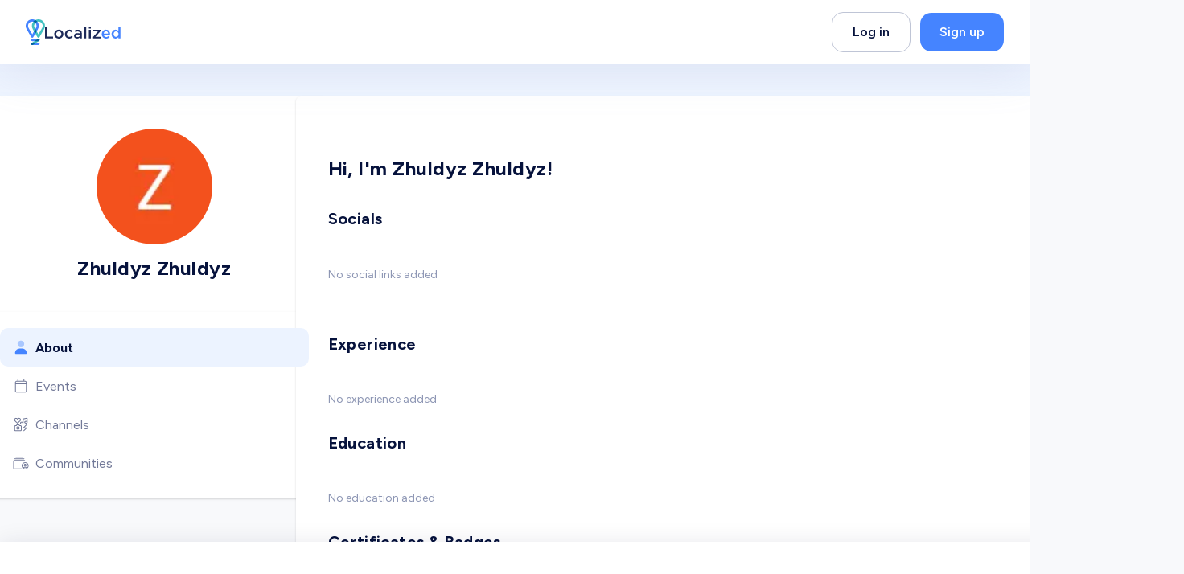

--- FILE ---
content_type: text/html; charset=utf-8
request_url: https://www.localized.world/users/116040/zhuldyz-zhuldyz
body_size: 50052
content:
<!DOCTYPE html><html dir="ltr" lang="en" translate="no"><head><meta charSet="utf-8"/><link href="/apple-touch-icon.png?v=2" rel="apple-touch-icon" sizes="180x180"/><link href="/favicon-32x32.png?v=2" rel="icon" sizes="32x32" type="image/png"/><link href="/favicon-16x16.png?v=2" rel="icon" sizes="16x16" type="image/png"/><link href="/site.webmanifest?v=2" rel="manifest"/><link color="#2d89ef" href="/safari-pinned-tab.svg?v=2" rel="mask-icon"/><link href="/favicon.ico?v=2" rel="shortcut icon"/><meta content="Localized" name="apple-mobile-web-app-title"/><meta content="Localized" name="application-name"/><meta content="#2d89ef" name="msapplication-TileColor"/><meta content="#4584FF" name="theme-color"/><meta content="width=device-width, initial-scale=1" name="viewport"/><title>Zhuldyz Zhuldyz | Localized</title><meta content="Localized connects students and grads with employers to hire them and industry experts to guide them on their career journey" name="description"/><link href="https://www.localized.world/users/116040/zhuldyz-zhuldyz" rel="canonical"/><link href="https://www.localized.world/ar/users/116040/zhuldyz-zhuldyz" hrefLang="ar" rel="alternate"/><link href="https://www.localized.world/es/users/116040/zhuldyz-zhuldyz" hrefLang="es" rel="alternate"/><link href="https://www.localized.world/users/116040/zhuldyz-zhuldyz" hrefLang="x-default" rel="alternate"/><meta content="Localized" name="author"/><meta content="website" property="og:type"/><meta content="Zhuldyz Zhuldyz | Localized" property="og:title"/><meta content="Localized connects students and grads with employers to hire them and industry experts to guide them on their career journey" property="og:description"/><meta content="https://www.localized.world/users/116040/zhuldyz-zhuldyz" property="og:url"/><meta content="Localized" property="og:site_name"/><meta content="Zhuldyz Zhuldyz | Localized" name="twitter:title"/><meta content="Localized connects students and grads with employers to hire them and industry experts to guide them on their career journey" name="twitter:description"/><meta content="summary_large_image" name="twitter:card"/><link rel="preload" as="image" imageSrcSet="/_next/image?url=https%3A%2F%2Flh3.googleusercontent.com%2Fa%2FACg8ocLdZ8XN5bS0O7vzWOvYFFz_LFaiRY_GZJ1VbugftmBoL8IDDg%3Ds96-c&amp;w=144&amp;q=75 1x, /_next/image?url=https%3A%2F%2Flh3.googleusercontent.com%2Fa%2FACg8ocLdZ8XN5bS0O7vzWOvYFFz_LFaiRY_GZJ1VbugftmBoL8IDDg%3Ds96-c&amp;w=288&amp;q=75 2x" fetchpriority="high"/><meta name="next-head-count" content="28"/><link href="https://api.localized.world/global/api/v1" rel="preconnect"/><link href="https://api.localized.world/chat/api/v1" rel="preconnect"/><link rel="preload" href="/_next/static/media/de42cfb9a3b980ae-s.p.woff2" as="font" type="font/woff2" crossorigin="anonymous" data-next-font="size-adjust"/><link rel="preload" href="/_next/static/css/683700aa288c51c0.css" as="style"/><link rel="stylesheet" href="/_next/static/css/683700aa288c51c0.css" data-n-g=""/><noscript data-n-css=""></noscript><script defer="" nomodule="" src="/_next/static/chunks/polyfills-78c92fac7aa8fdd8.js"></script><script defer="" src="/_next/static/chunks/6450.3f4df818edf4cbd7.js"></script><script src="/_next/static/chunks/webpack-afc65be40ce25420.js" defer=""></script><script src="/_next/static/chunks/framework-cda493a6ca33bb4d.js" defer=""></script><script src="/_next/static/chunks/main-2ee21fd7f54b551f.js" defer=""></script><script src="/_next/static/chunks/pages/_app-3135e4726eac4218.js" defer=""></script><script src="/_next/static/chunks/4c744e84-46e799a5ee4f35e5.js" defer=""></script><script src="/_next/static/chunks/aeb74aa0-e39689627c6c00eb.js" defer=""></script><script src="/_next/static/chunks/f36c6662-27f4b8f0a84baa2d.js" defer=""></script><script src="/_next/static/chunks/f69c523d-4bc7445338d9cdfd.js" defer=""></script><script src="/_next/static/chunks/80ecdbd0-d6c0a5af7c40d239.js" defer=""></script><script src="/_next/static/chunks/69bd6bf3-fb1783bcb3c9673b.js" defer=""></script><script src="/_next/static/chunks/4807-6f9068fc09a6f49c.js" defer=""></script><script src="/_next/static/chunks/3811-3a105d8874a99ac5.js" defer=""></script><script src="/_next/static/chunks/6912-285985d7a16d2533.js" defer=""></script><script src="/_next/static/chunks/5168-5263c824db70d1fe.js" defer=""></script><script src="/_next/static/chunks/5508-3855bfe5beccee5b.js" defer=""></script><script src="/_next/static/chunks/1469-133996cd66a2f704.js" defer=""></script><script src="/_next/static/chunks/1240-9b0fa7363c7853f3.js" defer=""></script><script src="/_next/static/chunks/6653-f6f14a0ab795252a.js" defer=""></script><script src="/_next/static/chunks/4217-0b9a473f2458e880.js" defer=""></script><script src="/_next/static/chunks/1607-830e9ca28c52d744.js" defer=""></script><script src="/_next/static/chunks/8946-712790a2901005b0.js" defer=""></script><script src="/_next/static/chunks/7674-1e3204c2ea4f313b.js" defer=""></script><script src="/_next/static/chunks/7793-d60c3a1f551b1dca.js" defer=""></script><script src="/_next/static/chunks/3186-322ff370e3e67cbb.js" defer=""></script><script src="/_next/static/chunks/4199-54f6e8ff072268dd.js" defer=""></script><script src="/_next/static/chunks/9211-b235ba7c650d0042.js" defer=""></script><script src="/_next/static/chunks/9199-5f50fcb6dfa71372.js" defer=""></script><script src="/_next/static/chunks/3460-ae78db4d1c6b759c.js" defer=""></script><script src="/_next/static/chunks/9400-3f9955a385e5b177.js" defer=""></script><script src="/_next/static/chunks/pages/users/%5Bid%5D/%5Bslug%5D-832020113eb61178.js" defer=""></script><script src="/_next/static/P_dgmPkb3KXNp0OL601l-/_buildManifest.js" defer=""></script><script src="/_next/static/P_dgmPkb3KXNp0OL601l-/_ssgManifest.js" defer=""></script></head><body><script id="chakra-script">!(function(){try{var a=function(c){var v="(prefers-color-scheme: dark)",h=window.matchMedia(v).matches?"dark":"light",r=c==="system"?h:c,o=document.documentElement,s=document.body,l="chakra-ui-light",d="chakra-ui-dark",i=r==="dark";return s.classList.add(i?d:l),s.classList.remove(i?l:d),o.style.colorScheme=r,o.dataset.theme=r,r},n=a,m="light",e="chakra-ui-color-mode",t=localStorage.getItem(e);t?a(t):localStorage.setItem(e,a(m))}catch(a){}})();</script><div id="__next"><div class="__className_be5973"><style data-emotion="css-global w2l3v9">:host,:root,[data-theme]{--chakra-ring-inset:var(--chakra-empty,/*!*/ /*!*/);--chakra-ring-offset-width:0px;--chakra-ring-offset-color:#fff;--chakra-ring-color:rgba(66, 153, 225, 0.6);--chakra-ring-offset-shadow:0 0 #0000;--chakra-ring-shadow:0 0 #0000;--chakra-space-x-reverse:0;--chakra-space-y-reverse:0;--localized-colors-transparent:transparent;--localized-colors-current:currentColor;--localized-colors-black:#000000;--localized-colors-white:#FFFFFF;--localized-colors-whiteAlpha-50:rgba(255, 255, 255, 0.04);--localized-colors-whiteAlpha-100:rgba(255, 255, 255, 0.06);--localized-colors-whiteAlpha-200:rgba(255, 255, 255, 0.08);--localized-colors-whiteAlpha-300:rgba(255, 255, 255, 0.16);--localized-colors-whiteAlpha-400:rgba(255, 255, 255, 0.24);--localized-colors-whiteAlpha-500:rgba(255, 255, 255, 0.36);--localized-colors-whiteAlpha-600:rgba(255, 255, 255, 0.48);--localized-colors-whiteAlpha-700:rgba(255, 255, 255, 0.64);--localized-colors-whiteAlpha-800:rgba(255, 255, 255, 0.80);--localized-colors-whiteAlpha-900:rgba(255, 255, 255, 0.92);--localized-colors-blackAlpha-50:rgba(0, 0, 0, 0.04);--localized-colors-blackAlpha-100:rgba(0, 0, 0, 0.06);--localized-colors-blackAlpha-200:rgba(0, 0, 0, 0.08);--localized-colors-blackAlpha-300:rgba(0, 0, 0, 0.16);--localized-colors-blackAlpha-400:rgba(0, 0, 0, 0.24);--localized-colors-blackAlpha-500:rgba(0, 0, 0, 0.36);--localized-colors-blackAlpha-600:rgba(0, 0, 0, 0.48);--localized-colors-blackAlpha-700:rgba(0, 0, 0, 0.64);--localized-colors-blackAlpha-800:rgba(0, 0, 0, 0.80);--localized-colors-blackAlpha-900:rgba(0, 0, 0, 0.92);--localized-colors-gray-50:#f8f9fb;--localized-colors-gray-100:#F9F9FB;--localized-colors-gray-200:#F2F3F6;--localized-colors-gray-300:#DCDFE8;--localized-colors-gray-400:#BFC5D6;--localized-colors-gray-500:#8D96B4;--localized-colors-gray-600:#727998;--localized-colors-gray-700:#1D2A59;--localized-colors-gray-800:#06123C;--localized-colors-gray-900:#000B30;--localized-colors-red-50:#FFF5F5;--localized-colors-red-100:#FFE6E6;--localized-colors-red-200:#FECBCB;--localized-colors-red-300:#FB9191;--localized-colors-red-400:#F97979;--localized-colors-red-500:#F84E4E;--localized-colors-red-600:#E03535;--localized-colors-red-700:#C02E2E;--localized-colors-red-800:#822727;--localized-colors-red-900:#63171B;--localized-colors-orange-50:#FFFAF0;--localized-colors-orange-100:#FFF1EC;--localized-colors-orange-200:#FED2C5;--localized-colors-orange-300:#FEB49E;--localized-colors-orange-400:#FEA185;--localized-colors-orange-500:#FF8864;--localized-colors-orange-600:#FF7147;--localized-colors-orange-700:#F45828;--localized-colors-orange-800:#7B341E;--localized-colors-orange-900:#652B19;--localized-colors-yellow-50:#FFFFF0;--localized-colors-yellow-100:#FFF2E0;--localized-colors-yellow-200:#FFE5BE;--localized-colors-yellow-300:#FFDDAB;--localized-colors-yellow-400:#FECE85;--localized-colors-yellow-500:#FFBF60;--localized-colors-yellow-600:#FAA82C;--localized-colors-yellow-700:#D4830A;--localized-colors-yellow-800:#744210;--localized-colors-yellow-900:#5F370E;--localized-colors-green-50:#F0FFF4;--localized-colors-green-100:#F6FEF9;--localized-colors-green-200:#ECFDF3;--localized-colors-green-300:#D1FADF;--localized-colors-green-400:#A6F4C5;--localized-colors-green-500:#03BA82;--localized-colors-green-600:#009C6C;--localized-colors-green-700:#017451;--localized-colors-green-800:#22543D;--localized-colors-green-900:#1C4532;--localized-colors-teal-50:#E6FFFA;--localized-colors-teal-100:#E3F6F1;--localized-colors-teal-200:#B5F0E0;--localized-colors-teal-300:#60DFC0;--localized-colors-teal-400:#30BE9B;--localized-colors-teal-500:#1D8B70;--localized-colors-teal-600:#2C7A7B;--localized-colors-teal-700:#285E61;--localized-colors-teal-800:#234E52;--localized-colors-teal-900:#1D4044;--localized-colors-blue-50:#ebf8ff;--localized-colors-blue-100:#ECF3FF;--localized-colors-blue-200:#DCE8FF;--localized-colors-blue-300:#C0D5FF;--localized-colors-blue-400:#85AEFD;--localized-colors-blue-500:#4584FF;--localized-colors-blue-600:#245FD1;--localized-colors-blue-700:#0F42A5;--localized-colors-blue-800:#2a4365;--localized-colors-blue-900:#1A365D;--localized-colors-cyan-50:#EDFDFD;--localized-colors-cyan-100:#E2F6FE;--localized-colors-cyan-200:#CBEFFE;--localized-colors-cyan-300:#9ADFFC;--localized-colors-cyan-400:#8ADBFD;--localized-colors-cyan-500:#64CFFD;--localized-colors-cyan-600:#21B7F8;--localized-colors-cyan-700:#0A98D7;--localized-colors-cyan-800:#086F83;--localized-colors-cyan-900:#065666;--localized-colors-purple-50:#FAF5FF;--localized-colors-purple-100:#F3E9FD;--localized-colors-purple-200:#E9D6FC;--localized-colors-purple-300:#DAB9FA;--localized-colors-purple-400:#CA9CF8;--localized-colors-purple-500:#B67DF1;--localized-colors-purple-600:#9944EF;--localized-colors-purple-700:#7112D1;--localized-colors-purple-800:#44337A;--localized-colors-purple-900:#322659;--localized-colors-pink-50:#FFF5F7;--localized-colors-pink-100:#FED7E2;--localized-colors-pink-200:#FBB6CE;--localized-colors-pink-300:#F687B3;--localized-colors-pink-400:#ED64A6;--localized-colors-pink-500:#D53F8C;--localized-colors-pink-600:#B83280;--localized-colors-pink-700:#97266D;--localized-colors-pink-800:#702459;--localized-colors-pink-900:#521B41;--localized-colors-linkedin-50:#E8F4F9;--localized-colors-linkedin-100:#CFEDFB;--localized-colors-linkedin-200:#9BDAF3;--localized-colors-linkedin-300:#68C7EC;--localized-colors-linkedin-400:#34B3E4;--localized-colors-linkedin-500:#00A0DC;--localized-colors-linkedin-600:#008CC9;--localized-colors-linkedin-700:#0077B5;--localized-colors-linkedin-800:#005E93;--localized-colors-linkedin-900:#004471;--localized-colors-facebook-50:#E8F4F9;--localized-colors-facebook-100:#D9DEE9;--localized-colors-facebook-200:#B7C2DA;--localized-colors-facebook-300:#6482C0;--localized-colors-facebook-400:#4267B2;--localized-colors-facebook-500:#385898;--localized-colors-facebook-600:#314E89;--localized-colors-facebook-700:#29487D;--localized-colors-facebook-800:#223B67;--localized-colors-facebook-900:#1E355B;--localized-colors-messenger-50:#D0E6FF;--localized-colors-messenger-100:#B9DAFF;--localized-colors-messenger-200:#A2CDFF;--localized-colors-messenger-300:#7AB8FF;--localized-colors-messenger-400:#2E90FF;--localized-colors-messenger-500:#0078FF;--localized-colors-messenger-600:#0063D1;--localized-colors-messenger-700:#0052AC;--localized-colors-messenger-800:#003C7E;--localized-colors-messenger-900:#002C5C;--localized-colors-whatsapp-50:#dffeec;--localized-colors-whatsapp-100:#b9f5d0;--localized-colors-whatsapp-200:#90edb3;--localized-colors-whatsapp-300:#65e495;--localized-colors-whatsapp-400:#3cdd78;--localized-colors-whatsapp-500:#22c35e;--localized-colors-whatsapp-600:#179848;--localized-colors-whatsapp-700:#0c6c33;--localized-colors-whatsapp-800:#01421c;--localized-colors-whatsapp-900:#001803;--localized-colors-twitter-50:#E5F4FD;--localized-colors-twitter-100:#C8E9FB;--localized-colors-twitter-200:#A8DCFA;--localized-colors-twitter-300:#83CDF7;--localized-colors-twitter-400:#57BBF5;--localized-colors-twitter-500:#1DA1F2;--localized-colors-twitter-600:#1A94DA;--localized-colors-twitter-700:#1681BF;--localized-colors-twitter-800:#136B9E;--localized-colors-twitter-900:#0D4D71;--localized-colors-telegram-50:#E3F2F9;--localized-colors-telegram-100:#C5E4F3;--localized-colors-telegram-200:#A2D4EC;--localized-colors-telegram-300:#7AC1E4;--localized-colors-telegram-400:#47A9DA;--localized-colors-telegram-500:#0088CC;--localized-colors-telegram-600:#007AB8;--localized-colors-telegram-700:#006BA1;--localized-colors-telegram-800:#005885;--localized-colors-telegram-900:#003F5E;--localized-colors-google:#db4a39;--localized-colors-skyBlue-600:#21B7F8;--localized-borders-none:0;--localized-borders-1px:1px solid;--localized-borders-2px:2px solid;--localized-borders-4px:4px solid;--localized-borders-8px:8px solid;--localized-fonts-heading:'__Figtree_be5973','__Figtree_Fallback_be5973';--localized-fonts-body:'__Figtree_be5973','__Figtree_Fallback_be5973';--localized-fonts-mono:SFMono-Regular,Menlo,Monaco,Consolas,"Liberation Mono","Courier New",monospace;--localized-fontSizes-3xs:0.45rem;--localized-fontSizes-2xs:0.5rem;--localized-fontSizes-xs:0.75rem;--localized-fontSizes-sm:0.875rem;--localized-fontSizes-md:1rem;--localized-fontSizes-lg:1.125rem;--localized-fontSizes-xl:1.25rem;--localized-fontSizes-2xl:1.5rem;--localized-fontSizes-3xl:1.875rem;--localized-fontSizes-4xl:2rem;--localized-fontSizes-5xl:2.375rem;--localized-fontSizes-6xl:2.5rem;--localized-fontSizes-7xl:3rem;--localized-fontSizes-8xl:3.75rem;--localized-fontSizes-9xl:4rem;--localized-fontSizes-10xl:4.5rem;--localized-fontSizes-11xl:5rem;--localized-fontSizes-12xl:6rem;--localized-fontSizes-13xl:7.5rem;--localized-fontSizes-14xl:11.5rem;--localized-fontSizes-15xl:17.5rem;--localized-fontWeights-hairline:100;--localized-fontWeights-thin:200;--localized-fontWeights-light:300;--localized-fontWeights-normal:400;--localized-fontWeights-medium:500;--localized-fontWeights-semibold:600;--localized-fontWeights-bold:700;--localized-fontWeights-extrabold:800;--localized-fontWeights-black:900;--localized-letterSpacings-tighter:-0.05em;--localized-letterSpacings-tight:-0.025em;--localized-letterSpacings-normal:0;--localized-letterSpacings-wide:0.025em;--localized-letterSpacings-wider:0.05em;--localized-letterSpacings-widest:0.1em;--localized-lineHeights-3:.75rem;--localized-lineHeights-4:1rem;--localized-lineHeights-5:1.25rem;--localized-lineHeights-6:1.5rem;--localized-lineHeights-7:1.75rem;--localized-lineHeights-8:2rem;--localized-lineHeights-9:2.25rem;--localized-lineHeights-10:2.5rem;--localized-lineHeights-normal:normal;--localized-lineHeights-none:1;--localized-lineHeights-shorter:1.25;--localized-lineHeights-short:1.375;--localized-lineHeights-base:1.5;--localized-lineHeights-tall:1.625;--localized-lineHeights-taller:2;--localized-lineHeights-2xs:0.938rem;--localized-lineHeights-xs:1.125rem;--localized-lineHeights-sm:1.375rem;--localized-lineHeights-md:1.5rem;--localized-lineHeights-lg:1.75rem;--localized-lineHeights-xl:2rem;--localized-lineHeights-2xl:2.25rem;--localized-lineHeights-3xl:2.5em;--localized-lineHeights-4xl:2.5rem;--localized-lineHeights-5xl:2.75rem;--localized-lineHeights-6xl:3rem;--localized-lineHeights-7xl:3.5rem;--localized-lineHeights-8xl:4.25rem;--localized-lineHeights-9xl:4.5rem;--localized-lineHeights-10xl:5rem;--localized-lineHeights-11xl:6.5rem;--localized-lineHeights-12xl:7.75rem;--localized-lineHeights-13xl:10.5rem;--localized-lineHeights-14xl:16rem;--localized-lineHeights-15xl:24.5rem;--localized-radii-none:0;--localized-radii-sm:0.125rem;--localized-radii-base:0.25rem;--localized-radii-md:0.375rem;--localized-radii-lg:0.5rem;--localized-radii-xl:0.75rem;--localized-radii-2xl:1rem;--localized-radii-3xl:1.5rem;--localized-radii-full:9999px;--localized-radii-card:10px;--localized-radii-landing-sm:20px;--localized-radii-landing:30px;--localized-radii-landing-lg:40px;--localized-radii-button:14px;--localized-space-1:0.25rem;--localized-space-2:0.5rem;--localized-space-3:0.75rem;--localized-space-4:1rem;--localized-space-5:1.25rem;--localized-space-6:1.5rem;--localized-space-7:1.75rem;--localized-space-8:2rem;--localized-space-9:2.25rem;--localized-space-10:2.5rem;--localized-space-12:3rem;--localized-space-14:3.5rem;--localized-space-16:4rem;--localized-space-20:5rem;--localized-space-24:6rem;--localized-space-28:7rem;--localized-space-32:8rem;--localized-space-36:9rem;--localized-space-40:10rem;--localized-space-44:11rem;--localized-space-48:12rem;--localized-space-52:13rem;--localized-space-56:14rem;--localized-space-60:15rem;--localized-space-64:16rem;--localized-space-72:18rem;--localized-space-80:20rem;--localized-space-96:24rem;--localized-space-px:1px;--localized-space-0-5:0.125rem;--localized-space-1-5:0.375rem;--localized-space-2-5:0.625rem;--localized-space-3-5:0.875rem;--localized-shadows-xs:0px 2px 4px rgba(141, 150, 180, 0.12);--localized-shadows-sm:0px 2px 4px rgba(6, 18, 60, 0.08);--localized-shadows-base:0 1px 3px 0 rgba(0, 0, 0, 0.1),0 1px 2px 0 rgba(0, 0, 0, 0.06);--localized-shadows-md:0px 5px 30px rgba(6, 18, 60, 0.08);--localized-shadows-lg:20px 20px 60px rgba(6, 18, 60, 0.1);--localized-shadows-xl:0 20px 25px -5px rgba(0, 0, 0, 0.1),0 10px 10px -5px rgba(0, 0, 0, 0.04);--localized-shadows-2xl:0 25px 50px -12px rgba(0, 0, 0, 0.25);--localized-shadows-outline:0 0 0 3px rgba(66, 153, 225, 0.6);--localized-shadows-inner:inset 0 2px 4px 0 rgba(0,0,0,0.06);--localized-shadows-none:none;--localized-shadows-dark-lg:rgba(0, 0, 0, 0.1) 0px 0px 0px 1px,rgba(0, 0, 0, 0.2) 0px 5px 10px,rgba(0, 0, 0, 0.4) 0px 15px 40px;--localized-shadows-hover:0px 5px 30px rgba(6, 18, 60, 0.12);--localized-shadows-hoverLg:20px 20px 60px rgba(6, 18, 60, 0.16);--localized-shadows-popover:0 2px 50px 2px rgba(6, 18, 60, 0.35);--localized-shadows-slider:0px 5px 10px rgba(11, 33, 109, 0.05);--localized-shadows-sliderHover:0px 7px 12px rgba(11, 33, 109, 0.1);--localized-shadows-lightBlue:0px 0px 0px 2px rgba(69, 132, 255, 0.2);--localized-shadows-invalid:rgb(248, 78, 78) 0px 0px 0px 2px;--localized-shadows-drop:0px 5px 60px 0px rgba(151, 155, 192, 0.2);--localized-shadows-popup:20px 20px 60px rgba(6, 18, 60, 0.1);--localized-shadows-green:-9.794116973876953px 18.999950408935547px 56.99985122680664px rgba(69.33, 132.46, 255, 0.12);--localized-shadows-yellow:-9.794116973876953px 18.999950408935547px 56.99985122680664px rgba(250, 168, 44, 0.30);--localized-sizes-1:0.25rem;--localized-sizes-2:0.5rem;--localized-sizes-3:0.75rem;--localized-sizes-4:1rem;--localized-sizes-5:1.25rem;--localized-sizes-6:1.5rem;--localized-sizes-7:1.75rem;--localized-sizes-8:2rem;--localized-sizes-9:2.25rem;--localized-sizes-10:2.5rem;--localized-sizes-12:3rem;--localized-sizes-14:3.5rem;--localized-sizes-16:4rem;--localized-sizes-20:5rem;--localized-sizes-24:6rem;--localized-sizes-28:7rem;--localized-sizes-32:8rem;--localized-sizes-36:9rem;--localized-sizes-40:10rem;--localized-sizes-44:11rem;--localized-sizes-48:12rem;--localized-sizes-52:13rem;--localized-sizes-56:14rem;--localized-sizes-60:15rem;--localized-sizes-64:16rem;--localized-sizes-72:18rem;--localized-sizes-80:20rem;--localized-sizes-96:24rem;--localized-sizes-px:1px;--localized-sizes-0-5:0.125rem;--localized-sizes-1-5:0.375rem;--localized-sizes-2-5:0.625rem;--localized-sizes-3-5:0.875rem;--localized-sizes-max:max-content;--localized-sizes-min:min-content;--localized-sizes-full:100%;--localized-sizes-3xs:14rem;--localized-sizes-2xs:16rem;--localized-sizes-xs:20rem;--localized-sizes-sm:24rem;--localized-sizes-md:28rem;--localized-sizes-lg:32rem;--localized-sizes-xl:36rem;--localized-sizes-2xl:42rem;--localized-sizes-3xl:48rem;--localized-sizes-4xl:56rem;--localized-sizes-5xl:64rem;--localized-sizes-6xl:72rem;--localized-sizes-7xl:80rem;--localized-sizes-8xl:90rem;--localized-sizes-prose:60ch;--localized-sizes-container-sm:640px;--localized-sizes-container-md:768px;--localized-sizes-container-lg:1024px;--localized-sizes-container-xl:1384px;--localized-zIndices-hide:-1;--localized-zIndices-auto:auto;--localized-zIndices-base:0;--localized-zIndices-docked:10;--localized-zIndices-dropdown:1000;--localized-zIndices-sticky:1100;--localized-zIndices-banner:1200;--localized-zIndices-overlay:1300;--localized-zIndices-modal:1400;--localized-zIndices-popover:1500;--localized-zIndices-skipLink:1600;--localized-zIndices-toast:1700;--localized-zIndices-tooltip:1800;--localized-transition-property-common:background-color,border-color,color,fill,stroke,opacity,box-shadow,transform;--localized-transition-property-colors:background-color,border-color,color,fill,stroke;--localized-transition-property-dimensions:width,height;--localized-transition-property-position:left,right,top,bottom;--localized-transition-property-background:background-color,background-image,background-position;--localized-transition-easing-ease-in:cubic-bezier(0.4, 0, 1, 1);--localized-transition-easing-ease-out:cubic-bezier(0, 0, 0.2, 1);--localized-transition-easing-ease-in-out:cubic-bezier(0.4, 0, 0.2, 1);--localized-transition-duration-ultra-fast:50ms;--localized-transition-duration-faster:100ms;--localized-transition-duration-fast:150ms;--localized-transition-duration-normal:200ms;--localized-transition-duration-slow:300ms;--localized-transition-duration-slower:400ms;--localized-transition-duration-ultra-slow:500ms;--localized-blur-none:0;--localized-blur-sm:4px;--localized-blur-base:8px;--localized-blur-md:12px;--localized-blur-lg:16px;--localized-blur-xl:24px;--localized-blur-2xl:40px;--localized-blur-3xl:64px;--localized-breakpoints-base:0em;--localized-breakpoints-sm:30em;--localized-breakpoints-md:48em;--localized-breakpoints-lg:62em;--localized-breakpoints-xl:80em;--localized-breakpoints-2xl:96em;--localized-breakpoints-3xl:120em;}.chakra-ui-light :host:not([data-theme]),.chakra-ui-light :root:not([data-theme]),.chakra-ui-light [data-theme]:not([data-theme]),[data-theme=light] :host:not([data-theme]),[data-theme=light] :root:not([data-theme]),[data-theme=light] [data-theme]:not([data-theme]),:host[data-theme=light],:root[data-theme=light],[data-theme][data-theme=light]{--localized-colors-chakra-body-text:var(--localized-colors-gray-800);--localized-colors-chakra-body-bg:var(--localized-colors-white);--localized-colors-chakra-border-color:var(--localized-colors-gray-200);--localized-colors-chakra-inverse-text:var(--localized-colors-white);--localized-colors-chakra-subtle-bg:var(--localized-colors-gray-100);--localized-colors-chakra-subtle-text:var(--localized-colors-gray-600);--localized-colors-chakra-placeholder-color:var(--localized-colors-gray-500);}.chakra-ui-dark :host:not([data-theme]),.chakra-ui-dark :root:not([data-theme]),.chakra-ui-dark [data-theme]:not([data-theme]),[data-theme=dark] :host:not([data-theme]),[data-theme=dark] :root:not([data-theme]),[data-theme=dark] [data-theme]:not([data-theme]),:host[data-theme=dark],:root[data-theme=dark],[data-theme][data-theme=dark]{--localized-colors-chakra-body-text:var(--localized-colors-whiteAlpha-900);--localized-colors-chakra-body-bg:var(--localized-colors-gray-800);--localized-colors-chakra-border-color:var(--localized-colors-whiteAlpha-300);--localized-colors-chakra-inverse-text:var(--localized-colors-gray-800);--localized-colors-chakra-subtle-bg:var(--localized-colors-gray-700);--localized-colors-chakra-subtle-text:var(--localized-colors-gray-400);--localized-colors-chakra-placeholder-color:var(--localized-colors-whiteAlpha-400);}</style><style data-emotion="css-global fubdgu">html{line-height:1.5;-webkit-text-size-adjust:100%;font-family:system-ui,sans-serif;-webkit-font-smoothing:antialiased;text-rendering:optimizeLegibility;-moz-osx-font-smoothing:grayscale;touch-action:manipulation;}body{position:relative;min-height:100%;margin:0;font-feature-settings:"kern";}:where(*, *::before, *::after){border-width:0;border-style:solid;box-sizing:border-box;word-wrap:break-word;}main{display:block;}hr{border-top-width:1px;box-sizing:content-box;height:0;overflow:visible;}:where(pre, code, kbd,samp){font-family:SFMono-Regular,Menlo,Monaco,Consolas,monospace;font-size:1em;}a{background-color:transparent;color:inherit;-webkit-text-decoration:inherit;text-decoration:inherit;}abbr[title]{border-bottom:none;-webkit-text-decoration:underline;text-decoration:underline;-webkit-text-decoration:underline dotted;-webkit-text-decoration:underline dotted;text-decoration:underline dotted;}:where(b, strong){font-weight:bold;}small{font-size:80%;}:where(sub,sup){font-size:75%;line-height:0;position:relative;vertical-align:baseline;}sub{bottom:-0.25em;}sup{top:-0.5em;}img{border-style:none;}:where(button, input, optgroup, select, textarea){font-family:inherit;font-size:100%;line-height:1.15;margin:0;}:where(button, input){overflow:visible;}:where(button, select){text-transform:none;}:where(
          button::-moz-focus-inner,
          [type="button"]::-moz-focus-inner,
          [type="reset"]::-moz-focus-inner,
          [type="submit"]::-moz-focus-inner
        ){border-style:none;padding:0;}fieldset{padding:0.35em 0.75em 0.625em;}legend{box-sizing:border-box;color:inherit;display:table;max-width:100%;padding:0;white-space:normal;}progress{vertical-align:baseline;}textarea{overflow:auto;}:where([type="checkbox"], [type="radio"]){box-sizing:border-box;padding:0;}input[type="number"]::-webkit-inner-spin-button,input[type="number"]::-webkit-outer-spin-button{-webkit-appearance:none!important;}input[type="number"]{-moz-appearance:textfield;}input[type="search"]{-webkit-appearance:textfield;outline-offset:-2px;}input[type="search"]::-webkit-search-decoration{-webkit-appearance:none!important;}::-webkit-file-upload-button{-webkit-appearance:button;font:inherit;}details{display:block;}summary{display:-webkit-box;display:-webkit-list-item;display:-ms-list-itembox;display:list-item;}template{display:none;}[hidden]{display:none!important;}:where(
          blockquote,
          dl,
          dd,
          h1,
          h2,
          h3,
          h4,
          h5,
          h6,
          hr,
          figure,
          p,
          pre
        ){margin:0;}button{background:transparent;padding:0;}fieldset{margin:0;padding:0;}:where(ol, ul){margin:0;padding:0;}textarea{resize:vertical;}:where(button, [role="button"]){cursor:pointer;}button::-moz-focus-inner{border:0!important;}table{border-collapse:collapse;}:where(h1, h2, h3, h4, h5, h6){font-size:inherit;font-weight:inherit;}:where(button, input, optgroup, select, textarea){padding:0;line-height:inherit;color:inherit;}:where(img, svg, video, canvas, audio, iframe, embed, object){display:block;}:where(img, video){max-width:100%;height:auto;}[data-js-focus-visible] :focus:not([data-focus-visible-added]):not(
          [data-focus-visible-disabled]
        ){outline:none;box-shadow:none;}select::-ms-expand{display:none;}:root,:host{--chakra-vh:100vh;}@supports (height: -webkit-fill-available){:root,:host{--chakra-vh:-webkit-fill-available;}}@supports (height: -moz-fill-available){:root,:host{--chakra-vh:-moz-fill-available;}}@supports (height: 100dvh){:root,:host{--chakra-vh:100dvh;}}</style><style data-emotion="css-global f5u2a1">body{font-family:var(--localized-fonts-body);color:var(--localized-colors-gray-800);background:var(--localized-colors-white);transition-property:background-color;transition-duration:var(--localized-transition-duration-normal);line-height:var(--localized-lineHeights-base);-webkit-transition:background-color 0.2s;transition:background-color 0.2s;background-color:var(--localized-colors-gray-50);overflow-y:scroll;}*::-webkit-input-placeholder{color:var(--localized-colors-gray-400);}*::-moz-placeholder{color:var(--localized-colors-gray-400);}*:-ms-input-placeholder{color:var(--localized-colors-gray-400);}*::placeholder{color:var(--localized-colors-gray-400);}*,*::before,::after{border-color:var(--localized-colors-gray-400);word-wrap:break-word;}html{scroll-padding:100px 0 0 0;}.link{margin-left:2px;margin-right:2px;color:var(--localized-colors-blue-500);}.link:hover{-webkit-text-decoration:underline!important;text-decoration:underline!important;}.focus:focus,.focus:focus-visible{outline:2px solid transparent;outline-offset:2px;box-shadow:var(--localized-shadows-outline);}@media (max-width: 991px){html{scroll-padding:64px 0 0 0;}}input[type="time"]::-webkit-calendar-picker-indicator{background:none;}.DraftEditor-editorContainer,.DraftEditor-root,.public-DraftEditor-content{height:inherit;text-align:initial;}.public-DraftEditor-content[contenteditable='true']{webkit-user-modify:read-write-plaintext-only;}.DraftEditor-root{position:relative;}.DraftEditor-editorContainer{border-left:0.1px solid transparent;position:relative;z-index:1;}.public-DraftEditor-block{position:relative;}.DraftEditor-alignLeft .public-DraftStyleDefault-block{text-align:left;}.DraftEditor-alignLeft .public-DraftEditorPlaceholder-root{left:0px;text-align:left;}.DraftEditor-alignCenter .public-DraftStyleDefault-block{text-align:center;}.DraftEditor-alignCenter .public-DraftEditorPlaceholder-root{margin:0 auto;text-align:center;width:100%;}.DraftEditor-alignRight .public-DraftStyleDefault-block{text-align:right;}.DraftEditor-alignRight .public-DraftEditorPlaceholder-root{right:0px;text-align:right;}.public-DraftEditorPlaceholder-root{color:#9197a3;position:absolute;width:100%;z-index:1;}.public-DraftEditorPlaceholder-hasFocus{color:#bdc1c9;}.DraftEditorPlaceholder-hidden{display:none;}.public-DraftStyleDefault-block{position:relative;white-space:pre-wrap;}.public-DraftStyleDefault-ltr{direction:ltr;text-align:left;}.public-DraftStyleDefault-rtl{direction:rtl;text-align:right;}.public-DraftStyleDefault-listLTR{direction:ltr;}.public-DraftStyleDefault-listRTL{direction:rtl;}.public-DraftStyleDefault-ol,.public-DraftStyleDefault-ul{margin:16px 0;padding:0px;}.public-DraftStyleDefault-depth0.public-DraftStyleDefault-listLTR{margin-left:1.5em;}.public-DraftStyleDefault-depth0.public-DraftStyleDefault-listRTL{margin-right:1.5em;}.public-DraftStyleDefault-depth1.public-DraftStyleDefault-listLTR{margin-left:3em;}.public-DraftStyleDefault-depth1.public-DraftStyleDefault-listRTL{margin-right:3em;}.public-DraftStyleDefault-depth2.public-DraftStyleDefault-listLTR{margin-left:4.5em;}.public-DraftStyleDefault-depth2.public-DraftStyleDefault-listRTL{margin-right:4.5em;}.public-DraftStyleDefault-depth3.public-DraftStyleDefault-listLTR{margin-left:6em;}.public-DraftStyleDefault-depth3.public-DraftStyleDefault-listRTL{margin-right:6em;}.public-DraftStyleDefault-depth4.public-DraftStyleDefault-listLTR{margin-left:7.5em;}.public-DraftStyleDefault-depth4.public-DraftStyleDefault-listRTL{margin-right:7.5em;}.public-DraftStyleDefault-unorderedListItem{list-style-type:square;position:relative;}.public-DraftStyleDefault-unorderedListItem.public-DraftStyleDefault-depth0{list-style-type:disc;}.public-DraftStyleDefault-unorderedListItem.public-DraftStyleDefault-depth1{list-style-type:circle;}.public-DraftStyleDefault-orderedListItem{list-style-type:none;position:relative;}.public-DraftStyleDefault-orderedListItem.public-DraftStyleDefault-listLTR:before{left:calc(var(--localized-space-36) * -1);position:absolute;text-align:right;width:30px;}.public-DraftStyleDefault-orderedListItem.public-DraftStyleDefault-listRTL:before{position:absolute;right:calc(var(--localized-space-36) * -1);text-align:left;width:30px;}.public-DraftStyleDefault-orderedListItem:before{content:counter(ol0) '. ';counter-increment:ol0;}.public-DraftStyleDefault-orderedListItem.public-DraftStyleDefault-depth1:before{content:counter(ol1, lower-alpha) '. ';counter-increment:ol1;}.public-DraftStyleDefault-orderedListItem.public-DraftStyleDefault-depth2:before{content:counter(ol2, lower-roman) '. ';counter-increment:ol2;}.public-DraftStyleDefault-orderedListItem.public-DraftStyleDefault-depth3:before{content:counter(ol3) '. ';counter-increment:ol3;}.public-DraftStyleDefault-orderedListItem.public-DraftStyleDefault-depth4:before{content:counter(ol4, lower-alpha) '. ';counter-increment:ol4;}.public-DraftStyleDefault-depth0.public-DraftStyleDefault-reset{counter-reset:ol0;}.public-DraftStyleDefault-depth1.public-DraftStyleDefault-reset{counter-reset:ol1;}.public-DraftStyleDefault-depth2.public-DraftStyleDefault-reset{counter-reset:ol2;}.public-DraftStyleDefault-depth3.public-DraftStyleDefault-reset{counter-reset:ol3;}.public-DraftStyleDefault-depth4.public-DraftStyleDefault-reset{counter-reset:ol4;}.chakra-link.chakra-button:hover{-webkit-text-decoration:none;text-decoration:none;}.rc-md-editor.full{z-index:1302;}.rc-md-editor .editor-container .sec-md .input{font-size:16px;}#meetingSDKElement{width:100%!important;overflow:unset;}#meetingSDKElement #suspension-view-tabpanel-active{width:100%!important;}#meetingSDKElement .react-draggable{width:100%!important;}.zmwebsdk-MuiPaper-root{background-color:var(--localized-colors-black)!important;}.zmwebsdk-MuiToolbar-root{display:none!important;}div[class^="zmwebsdk-makeStyles-root-"],div[class*="zmwebsdk-makeStyles-root-"]{width:100%!important;}div[class^="zmwebsdk-makeStyles-wrap-"],div[class*="zmwebsdk-makeStyles-wrap-"]{width:100%!important;-webkit-flex-shrink:5;-ms-flex-negative:5;flex-shrink:5;}div[class^="zmwebsdk-makeStyles-inSharing-"],div[class*="zmwebsdk-makeStyles-inSharing-"]{width:100%!important;flexgrow:1;}</style><style data-emotion="css 1fzo940">.css-1fzo940{display:-webkit-box;display:-webkit-flex;display:-ms-flexbox;display:flex;-webkit-align-items:center;-webkit-box-align:center;-ms-flex-align:center;align-items:center;background:var(--localized-colors-white);box-shadow:var(--localized-shadows-drop);height:64px;-webkit-box-pack:center;-ms-flex-pack:center;-webkit-justify-content:center;justify-content:center;left:0px;position:fixed;right:0px;top:0px;z-index:1301;}@media screen and (min-width: 62em){.css-1fzo940{height:80px;}}</style><header class="right-scroll-bar-position css-1fzo940"><style data-emotion="css 1sku7hp">.css-1sku7hp{display:-webkit-box;display:-webkit-flex;display:-ms-flexbox;display:flex;-webkit-align-items:center;-webkit-box-align:center;-ms-flex-align:center;align-items:center;height:var(--localized-sizes-full);-webkit-box-pack:justify;-webkit-justify-content:space-between;justify-content:space-between;max-width:var(--localized-sizes-container-xl);-webkit-padding-start:var(--localized-space-5);padding-inline-start:var(--localized-space-5);-webkit-padding-end:var(--localized-space-5);padding-inline-end:var(--localized-space-5);width:var(--localized-sizes-full);z-index:1301;}@media screen and (min-width: 62em){.css-1sku7hp{-webkit-padding-start:var(--localized-space-8);padding-inline-start:var(--localized-space-8);-webkit-padding-end:var(--localized-space-8);padding-inline-end:var(--localized-space-8);}}</style><div class="css-1sku7hp"><style data-emotion="css bhiy18">.css-bhiy18{display:-webkit-box;display:-webkit-flex;display:-ms-flexbox;display:flex;-webkit-align-items:center;-webkit-box-align:center;-ms-flex-align:center;align-items:center;-webkit-flex-direction:row;-ms-flex-direction:row;flex-direction:row;gap:var(--localized-space-1-5);}.css-bhiy18:focus,.css-bhiy18[data-focus]{outline:2px solid transparent;outline-offset:2px;}.css-bhiy18:focus-visible,.css-bhiy18[data-focus-visible]{box-shadow:var(--localized-shadows-outline);outline:2px solid transparent;outline-offset:2px;border-radius:var(--localized-radii-md);}</style><a class="chakra-stack css-bhiy18" href="/learners"><style data-emotion="css 124uvk6">.css-124uvk6{width:24px;height:unset;display:inline-block;line-height:1em;-webkit-flex-shrink:0;-ms-flex-negative:0;flex-shrink:0;color:currentColor;vertical-align:middle;fill:none;}</style><svg viewBox="0 0 24 32" focusable="false" class="chakra-icon css-124uvk6" xmlns="http://www.w3.org/2000/svg" aria-label="Home page"><path d="M3.60452 10.8575C3.63925 10.9036 3.67181 10.9525 3.70139 11.004L8.13431 18.6819L12.5672 11.004C12.5968 10.953 12.6288 10.9044 12.6633 10.8586C13.1579 10.0386 13.4187 9.09947 13.4187 8.13431C13.4187 5.22036 11.048 2.84991 8.13431 2.84991C5.22036 2.84991 2.84964 5.22036 2.84964 8.13431C2.84964 9.09866 3.1104 10.0375 3.60452 10.8575ZM8.13431 22.9567C7.62527 22.9567 7.15476 22.6853 6.90024 22.2441L1.30434 12.5518L1.27016 12.5007C0.439032 11.1964 0 9.68666 0 8.13431C0 3.64901 3.64902 0 8.13431 0C12.6196 0 16.2686 3.64901 16.2686 8.13431C16.2686 9.68693 15.829 11.197 14.9977 12.5013L14.9659 12.5493L9.36811 22.2441C9.11359 22.6851 8.64335 22.9567 8.13431 22.9567Z" fill="#4584FF"></path><path d="M15.7916 22.9567C15.2826 22.9567 14.8124 22.6853 14.5578 22.2441L11.9646 17.7529L13.61 14.9032L15.7916 18.6819L20.2248 11.004C20.2541 10.953 20.2862 10.9044 20.3206 10.8586C20.8153 10.0386 21.076 9.09947 21.076 8.13431C21.076 5.22036 18.7056 2.84991 15.7916 2.84991C15.3314 2.84991 14.8845 2.90906 14.4588 3.02004C13.7758 2.17752 12.9273 1.47339 11.9646 0.957839C13.1059 0.346504 14.4089 0 15.7916 0C20.2769 0 23.9259 3.64901 23.9259 8.13431C23.9259 9.68693 23.4864 11.197 22.6552 12.5013L22.6232 12.5493L17.0254 22.2441C16.7709 22.6851 16.3007 22.9567 15.7916 22.9567ZM10.3192 14.9032L8.96167 12.5518L8.92775 12.5007C8.0969 11.1967 7.65759 9.68666 7.65759 8.13431C7.65759 6.19855 8.33731 4.41827 9.4707 3.02004C10.4367 3.27211 11.296 3.79146 11.9646 4.4937C11.0619 5.44231 10.5075 6.72468 10.5075 8.13431C10.5075 9.09893 10.7677 10.0378 11.2618 10.8575C11.2968 10.9036 11.3291 10.9525 11.3587 11.004L11.9646 12.0536L10.3192 14.9032Z" fill="#42C1C1"></path><path d="M11.958 17.7555L10.3126 14.9059L11.958 12.0563L13.6034 14.9059L11.958 17.7555ZM11.958 4.49637C11.2894 3.79414 10.4301 3.27479 9.46411 3.02271C10.1471 2.18019 10.995 1.47633 11.958 0.96051C12.9207 1.47606 13.7692 2.18019 14.4522 3.02271C13.486 3.27479 12.6266 3.79414 11.958 4.49637Z" fill="#00B3B8"></path><path d="M11.961 4.50207C12.6301 3.79767 13.49 3.27968 14.4579 3.02733C13.7744 2.18264 12.9259 1.47715 11.961 0.96051C10.9961 1.47715 10.1476 2.18264 9.46411 3.02733C10.4323 3.27995 11.2919 3.79767 11.961 4.50207Z" fill="#05619D"></path><path d="M13.6094 14.9044L11.964 12.0548L10.3188 14.9044L11.964 17.7541L13.6094 14.9044Z" fill="#05619D"></path><path d="M15.7851 32H8.13102C7.34413 32 6.70593 31.3618 6.70593 30.5752C6.70593 29.7883 7.34413 29.1501 8.13102 29.1501H15.7851C16.572 29.1501 17.2099 29.7883 17.2099 30.5752C17.2099 31.3618 16.572 32 15.7851 32Z" fill="#4584FF"></path><path d="M15.7851 27.1358H8.13102C7.34413 27.1358 6.70593 26.4979 6.70593 25.711C6.70593 24.9241 7.34413 24.2859 8.13102 24.2859H15.7851C16.572 24.2859 17.2099 24.9241 17.2099 25.711C17.2099 26.4979 16.572 27.1358 15.7851 27.1358Z" fill="#4584FF"></path><path d="M8.13225 31.9999C7.66093 31.9999 7.19992 31.766 6.92831 31.3389C6.50637 30.6746 6.70255 29.7941 7.36707 29.3719L15.0211 24.5084C15.6851 24.0862 16.5656 24.2826 16.9881 24.9471C17.41 25.6114 17.2136 26.4916 16.5493 26.9141L8.89527 31.7774C8.65839 31.928 8.39356 31.9999 8.13225 31.9999Z" fill="#42C1C1"></path><path d="M8.13865 29.1501C7.85374 29.1501 7.58891 29.2347 7.36614 29.3788C7.29179 29.4269 7.22396 29.4811 7.16155 29.5397L7.1412 29.5582C7.07987 29.6184 7.02533 29.6833 6.97676 29.7519L6.96265 29.7709C6.91381 29.8426 6.87175 29.9183 6.83702 29.9967L6.83105 30.0092C6.79686 30.0881 6.77081 30.1703 6.75128 30.2539L6.74694 30.2707C6.72957 30.3505 6.72034 30.4322 6.71682 30.5141L6.71492 30.5499C6.71356 30.6294 6.71926 30.7089 6.7312 30.7882L6.73717 30.827C6.75155 30.9068 6.77299 30.9857 6.8012 31.063L6.8126 31.094C6.84353 31.1729 6.88234 31.2503 6.92874 31.3252L6.94447 31.3512C6.97514 31.3982 7.0077 31.4429 7.04243 31.4853L7.06631 31.5113C7.09425 31.5433 7.12329 31.574 7.15368 31.603L7.19981 31.6451C7.22613 31.6681 7.25326 31.6901 7.28094 31.711L7.32761 31.7458C7.37075 31.7759 7.41498 31.8041 7.46111 31.8288L7.47495 31.8356C7.51863 31.8584 7.56341 31.879 7.60926 31.8972L7.65078 31.9124C7.68877 31.9262 7.72703 31.9384 7.76583 31.949L7.81277 31.9612C7.85157 31.9701 7.89092 31.9772 7.93026 31.9832L7.97666 31.9902C8.02523 31.9957 8.07407 31.9986 8.12319 31.9992L8.13865 32H8.14354C8.40375 31.9995 8.66696 31.9278 8.90275 31.7778L13.038 29.1501H8.13865Z" fill="#05619D"></path><path d="M17.1984 25.4969L17.1924 25.4578C17.1783 25.378 17.1569 25.299 17.1284 25.2217L17.1173 25.1911C17.0864 25.1118 17.0476 25.0345 17.0012 24.9599L16.9876 24.9376C16.9393 24.863 16.885 24.7949 16.8261 24.7325L16.8082 24.7127C16.748 24.6511 16.6826 24.5963 16.6137 24.5477L16.5955 24.5341C16.5239 24.485 16.4479 24.443 16.3692 24.4082L16.3573 24.4023C16.2783 24.3683 16.1964 24.342 16.1128 24.3228L16.0951 24.3181C16.0156 24.3008 15.9348 24.2916 15.8534 24.288L15.8151 24.2861C15.5457 24.2812 15.2716 24.3515 15.0271 24.507L10.8916 27.1347H15.7912C16.0761 27.1347 16.341 27.0503 16.5635 26.9062C16.6378 26.8582 16.7059 26.8039 16.7681 26.745L16.7887 26.7266C16.8497 26.6666 16.9043 26.6015 16.9529 26.5331L16.9672 26.5138C17.0161 26.4422 17.0579 26.3665 17.0929 26.2881L17.0986 26.2759C17.1328 26.1967 17.1591 26.1147 17.1786 26.0309L17.1827 26.0143C17.2003 25.9343 17.2095 25.8526 17.2131 25.7706L17.215 25.7348C17.2163 25.6556 17.2104 25.5761 17.1984 25.4969Z" fill="#05619D"></path></svg><style data-emotion="css 11d9gb9">.css-11d9gb9{width:94px;height:15px;line-height:1em;-webkit-flex-shrink:0;-ms-flex-negative:0;flex-shrink:0;color:currentColor;vertical-align:middle;fill:none;display:none;}@media screen and (min-width: 48em){.css-11d9gb9{display:block;}}</style><svg viewBox="0 0 94 15" focusable="false" class="chakra-icon css-11d9gb9" xmlns="http://www.w3.org/2000/svg" aria-label="Localized"><path d="m0,0.60803l2.4803,0l0,11.85851l7.4221,0l0,2.2589l-9.9024,0l0,-14.11741z" fill="#1D2A59" id="svg_11"></path><path d="m20.3258,9.45734l0,-0.0405c0,-1.8755 -1.3513,-3.4284 -3.267,-3.4284c-1.9564,0 -3.207,1.5328 -3.207,3.3883l0,0.0401c0,1.8555 1.3516,3.4287 3.2472,3.4287c1.9764,0 3.2268,-1.5531 3.2268,-3.3882zm-8.9142,0l0,-0.0405c0,-3.0452 2.4201,-5.566 5.6874,-5.566c3.2672,0 5.6672,2.4803 5.6672,5.5259l0,0.0401c0,3.0252 -2.4201,5.5463 -5.7074,5.5463c-3.2472,0 -5.6472,-2.4806 -5.6472,-5.5058z" fill="#1D2A59" id="svg_12"></path><path d="m24.6649,9.45734l0,-0.0405c0,-3.0249 2.3395,-5.566 5.5262,-5.566c2.0166,0 3.2672,0.7462 4.2552,1.8351l-1.5125,1.6337c-0.7462,-0.7869 -1.5325,-1.3312 -2.7631,-1.3312c-1.7748,0 -3.0653,1.5328 -3.0653,3.3883l0,0.0401c0,1.8959 1.3108,3.4287 3.1866,3.4287c1.1494,0 1.9963,-0.5446 2.7628,-1.3312l1.4723,1.452c-1.0487,1.17 -2.279,1.9968 -4.3564,1.9968c-3.1663,0 -5.5058,-2.4806 -5.5058,-5.5058z" fill="#1D2A59" id="svg_13"></path><path d="m43.3419,10.26544c-0.6255,-0.242 -1.4924,-0.4235 -2.4402,-0.4235c-1.5331,0 -2.4402,0.6254 -2.4402,1.6538l0,0.0402c0,1.0085 0.9071,1.5732 2.0571,1.5732c1.6128,0 2.8233,-0.9076 2.8233,-2.2386l0,-0.6051zm-0.0605,4.4571l0,-1.3108c-0.7259,0.8669 -1.8351,1.5328 -3.4488,1.5328c-2.0166,0 -3.7915,-1.1497 -3.7915,-3.2876l0,-0.0402c0,-2.3596 1.8351,-3.4892 4.316,-3.4892c1.2908,0 2.1176,0.1816 2.9446,0.4437l0,-0.2016c0,-1.4723 -0.928,-2.2788 -2.6217,-2.2788c-1.1901,0 -2.0777,0.2619 -3.0456,0.6656l-0.6656,-1.9563c1.1698,-0.5246 2.3195,-0.8876 4.0536,-0.8876c3.1463,0 4.6791,1.6538 4.6791,4.4978l0,6.3122l-2.4201,0z" fill="#1D2A59" id="svg_14"></path><path d="m51.1883,0l-2.4401,0l0,14.72254l2.4401,0l0,-14.72254z" fill="#1D2A59" id="svg_15"></path><path d="m54.5148,4.07624l2.4402,0l0,10.6486l-2.4402,0l0,-10.6486zm-0.1006,-3.95289l2.6217,0l0,2.31939l-2.6217,0l0,-2.31939z" fill="#1D2A59" id="svg_16"></path><path d="m59.6573,13.04574l6.1511,-6.9781l-5.9294,0l0,-1.9965l9.0352,0l0,1.6739l-6.1511,6.9781l6.1511,0l0,1.9965l-9.2569,0l0,-1.6739z" fill="#1D2A59" id="svg_17"></path><path d="m78.4349,8.65064c-0.162,-1.5733 -1.089,-2.8033 -2.703,-2.8033c-1.492,0 -2.541,1.1494 -2.763,2.8033l5.466,0zm-7.886,0.7866l0,-0.0404c0,-3.0456 2.158,-5.546 5.203,-5.546c3.389,0 5.103,2.6619 5.103,5.7275c0,0.2217 -0.02,0.4436 -0.041,0.6857l-7.825,0c0.263,1.7344 1.493,2.7023 3.066,2.7023c1.189,0 2.037,-0.4434 2.884,-1.2705l1.432,1.2705c-1.009,1.2102 -2.4,1.9968 -4.357,1.9968c-3.085,0 -5.465,-2.2386 -5.465,-5.5259z" fill="#4584FF" id="svg_18"></path><path d="m91.3829,9.41834l0,-0.0402c0,-2.057 -1.452,-3.4086 -3.086,-3.4086c-1.674,0 -3.065,1.2908 -3.065,3.4086l0,0.0402c0,2.057 1.411,3.4083 3.065,3.4083c1.634,0 3.086,-1.3714 3.086,-3.4083zm-8.612,0l0,-0.0402c0,-3.5293 2.4,-5.5259 4.941,-5.5259c1.755,0 2.864,0.8873 3.631,1.8755l0,-5.72774l2.44,0l0,14.72254l-2.44,0l0,-1.7749c-0.787,1.1093 -1.896,1.9968 -3.631,1.9968c-2.5,0 -4.941,-1.9968 -4.941,-5.5261z" fill="#4584FF" id="svg_19"></path></svg></a><style data-emotion="css 192qrng">.css-192qrng{display:-webkit-box;display:-webkit-flex;display:-ms-flexbox;display:flex;-webkit-align-items:center;-webkit-box-align:center;-ms-flex-align:center;align-items:center;-webkit-box-pack:end;-ms-flex-pack:end;-webkit-justify-content:flex-end;justify-content:flex-end;}</style><div class="css-192qrng"><style data-emotion="css ia9ncm">.css-ia9ncm{display:none;-webkit-align-items:center;-webkit-box-align:center;-ms-flex-align:center;align-items:center;-webkit-box-pack:end;-ms-flex-pack:end;-webkit-justify-content:flex-end;justify-content:flex-end;-webkit-flex-direction:row;-ms-flex-direction:row;flex-direction:row;gap:var(--localized-space-2-5);min-width:var(--localized-sizes-20);-webkit-margin-start:var(--localized-space-8);margin-inline-start:var(--localized-space-8);}@media screen and (min-width: 62em){.css-ia9ncm{display:-webkit-box;display:-webkit-flex;display:-ms-flexbox;display:flex;}}</style><div class="chakra-stack css-ia9ncm"><style data-emotion="css 1w62lpx">.css-1w62lpx{display:-webkit-box;display:-webkit-flex;display:-ms-flexbox;display:flex;-webkit-align-items:center;-webkit-box-align:center;-ms-flex-align:center;align-items:center;-webkit-flex-direction:row;-ms-flex-direction:row;flex-direction:row;gap:var(--localized-space-3);}</style><div class="chakra-stack css-1w62lpx"><style data-emotion="css 7ej063 animation-14pkoxc">.css-7ej063{--skeleton-start-color:var(--localized-colors-gray-100);--skeleton-end-color:var(--localized-colors-gray-400);background:#BFC5D6;border-color:#F9F9FB;opacity:0.7;-webkit-animation:0.8s linear infinite alternate animation-14pkoxc;animation:0.8s linear infinite alternate animation-14pkoxc;box-shadow:var(--localized-shadows-none);-webkit-background-clip:padding-box;background-clip:padding-box;cursor:default;color:var(--localized-colors-transparent);pointer-events:none;-webkit-user-select:none;-moz-user-select:none;-ms-user-select:none;user-select:none;border-radius:var(--localized-radii-full);width:var(--localized-sizes-10);height:var(--localized-sizes-10);}.chakra-ui-dark .css-7ej063:not([data-theme]),[data-theme=dark] .css-7ej063:not([data-theme]),.css-7ej063[data-theme=dark]{--skeleton-start-color:var(--localized-colors-gray-800);--skeleton-end-color:var(--localized-colors-gray-600);}.css-7ej063::before,.css-7ej063::after,.css-7ej063 *{visibility:hidden;}@-webkit-keyframes animation-14pkoxc{from{border-color:var(--skeleton-start-color);background:var(--skeleton-start-color);}to{border-color:var(--skeleton-end-color);background:var(--skeleton-end-color);}}@keyframes animation-14pkoxc{from{border-color:var(--skeleton-start-color);background:var(--skeleton-start-color);}to{border-color:var(--skeleton-end-color);background:var(--skeleton-end-color);}}</style><div class="chakra-skeleton css-7ej063"></div></div></div><style data-emotion="css vvmdt5">.css-vvmdt5{-webkit-align-items:center;-webkit-box-align:center;-ms-flex-align:center;align-items:center;-webkit-box-pack:center;-ms-flex-pack:center;-webkit-justify-content:center;justify-content:center;display:block;}@media screen and (min-width: 80em){.css-vvmdt5{display:none;}}</style><div class="css-vvmdt5"><style data-emotion="css 1igwmid">.css-1igwmid{display:-webkit-box;display:-webkit-flex;display:-ms-flexbox;display:flex;-webkit-align-items:center;-webkit-box-align:center;-ms-flex-align:center;align-items:center;-webkit-flex-direction:row;-ms-flex-direction:row;flex-direction:row;gap:0.5rem;}</style><div class="chakra-stack css-1igwmid"><style data-emotion="css 1evi3l4">.css-1evi3l4{display:-webkit-inline-box;display:-webkit-inline-flex;display:-ms-inline-flexbox;display:inline-flex;-webkit-appearance:none;-moz-appearance:none;-ms-appearance:none;appearance:none;-webkit-align-items:center;-webkit-box-align:center;-ms-flex-align:center;align-items:center;-webkit-box-pack:center;-ms-flex-pack:center;-webkit-justify-content:center;justify-content:center;-webkit-user-select:none;-moz-user-select:none;-ms-user-select:none;user-select:none;position:relative;white-space:nowrap;vertical-align:middle;outline:2px solid transparent;outline-offset:2px;line-height:1.2;border-radius:var(--localized-radii-button);font-weight:var(--localized-fontWeights-semibold);transition-property:var(--localized-transition-property-common);transition-duration:var(--localized-transition-duration-normal);border:1px solid;border-color:var(--localized-colors-gray-400);color:var(--localized-colors-gray-800);background:var(--localized-colors-white);}.css-1evi3l4:focus-visible,.css-1evi3l4[data-focus-visible]{box-shadow:var(--localized-shadows-outline);}.css-1evi3l4:disabled,.css-1evi3l4[disabled],.css-1evi3l4[aria-disabled=true],.css-1evi3l4[data-disabled]{opacity:1;cursor:not-allowed;box-shadow:var(--localized-shadows-none);border:unset;background:var(--localized-colors-gray-200);color:var(--localized-colors-gray-500);}.css-1evi3l4:hover,.css-1evi3l4[data-hover]{background:var(--localized-colors-gray-200);}.css-1evi3l4:hover:disabled,.css-1evi3l4[data-hover]:disabled,.css-1evi3l4:hover[disabled],.css-1evi3l4[data-hover][disabled],.css-1evi3l4:hover[aria-disabled=true],.css-1evi3l4[data-hover][aria-disabled=true],.css-1evi3l4:hover[data-disabled],.css-1evi3l4[data-hover][data-disabled]{background:var(--localized-colors-gray-200);}.css-1evi3l4:focus,.css-1evi3l4[data-focus]{box-shadow:var(--localized-shadows-outline);}@media screen and (min-width: 0em) and (max-width: 47.98em){.css-1evi3l4{height:var(--localized-sizes-8);min-width:var(--localized-sizes-8);font-size:var(--localized-fontSizes-sm);-webkit-padding-start:var(--localized-space-3);padding-inline-start:var(--localized-space-3);-webkit-padding-end:var(--localized-space-3);padding-inline-end:var(--localized-space-3);line-height:var(--localized-lineHeights-sm);border-radius:var(--localized-radii-card);}}@media screen and (min-width: 48em){.css-1evi3l4{height:var(--localized-sizes-12);min-width:var(--localized-sizes-12);font-size:var(--localized-fontSizes-md);-webkit-padding-start:var(--localized-space-6);padding-inline-start:var(--localized-space-6);-webkit-padding-end:var(--localized-space-6);padding-inline-end:var(--localized-space-6);line-height:var(--localized-lineHeights-md);border-radius:var(--localized-radii-button);}}.chakra-button__group[data-attached][data-orientation=horizontal]>.css-1evi3l4:not(:last-of-type){-webkit-margin-end:-1px;margin-inline-end:-1px;}.chakra-button__group[data-attached][data-orientation=vertical]>.css-1evi3l4:not(:last-of-type){margin-bottom:-1px;}.css-1evi3l4:active,.css-1evi3l4[data-active]{background:var(--localized-colors-gray-200);}</style><style data-emotion="css 7de1jc">.css-7de1jc{transition-property:var(--localized-transition-property-common);transition-duration:var(--localized-transition-duration-fast);transition-timing-function:var(--localized-transition-easing-ease-out);cursor:pointer;-webkit-text-decoration:none;text-decoration:none;outline:2px solid transparent;outline-offset:2px;color:inherit;display:-webkit-inline-box;display:-webkit-inline-flex;display:-ms-inline-flexbox;display:inline-flex;-webkit-appearance:none;-moz-appearance:none;-ms-appearance:none;appearance:none;-webkit-align-items:center;-webkit-box-align:center;-ms-flex-align:center;align-items:center;-webkit-box-pack:center;-ms-flex-pack:center;-webkit-justify-content:center;justify-content:center;-webkit-user-select:none;-moz-user-select:none;-ms-user-select:none;user-select:none;position:relative;white-space:nowrap;vertical-align:middle;outline:2px solid transparent;outline-offset:2px;line-height:1.2;border-radius:var(--localized-radii-button);font-weight:var(--localized-fontWeights-semibold);transition-property:var(--localized-transition-property-common);transition-duration:var(--localized-transition-duration-normal);border:1px solid;border-color:var(--localized-colors-gray-400);color:var(--localized-colors-gray-800);background:var(--localized-colors-white);}.css-7de1jc:hover,.css-7de1jc[data-hover]{-webkit-text-decoration:underline;text-decoration:underline;}.css-7de1jc:focus-visible,.css-7de1jc[data-focus-visible]{box-shadow:var(--localized-shadows-outline);}.css-7de1jc[aria-current=page]{color:var(--localized-colors-blue-500);}.css-7de1jc:focus-visible,.css-7de1jc[data-focus-visible]{box-shadow:var(--localized-shadows-outline);}.css-7de1jc:disabled,.css-7de1jc[disabled],.css-7de1jc[aria-disabled=true],.css-7de1jc[data-disabled]{opacity:1;cursor:not-allowed;box-shadow:var(--localized-shadows-none);border:unset;background:var(--localized-colors-gray-200);color:var(--localized-colors-gray-500);}.css-7de1jc:hover,.css-7de1jc[data-hover]{background:var(--localized-colors-gray-200);}.css-7de1jc:hover:disabled,.css-7de1jc[data-hover]:disabled,.css-7de1jc:hover[disabled],.css-7de1jc[data-hover][disabled],.css-7de1jc:hover[aria-disabled=true],.css-7de1jc[data-hover][aria-disabled=true],.css-7de1jc:hover[data-disabled],.css-7de1jc[data-hover][data-disabled]{background:var(--localized-colors-gray-200);}.css-7de1jc:focus,.css-7de1jc[data-focus]{box-shadow:var(--localized-shadows-outline);}@media screen and (min-width: 0em) and (max-width: 47.98em){.css-7de1jc{height:var(--localized-sizes-8);min-width:var(--localized-sizes-8);font-size:var(--localized-fontSizes-sm);-webkit-padding-start:var(--localized-space-3);padding-inline-start:var(--localized-space-3);-webkit-padding-end:var(--localized-space-3);padding-inline-end:var(--localized-space-3);line-height:var(--localized-lineHeights-sm);border-radius:var(--localized-radii-card);}}@media screen and (min-width: 48em){.css-7de1jc{height:var(--localized-sizes-12);min-width:var(--localized-sizes-12);font-size:var(--localized-fontSizes-md);-webkit-padding-start:var(--localized-space-6);padding-inline-start:var(--localized-space-6);-webkit-padding-end:var(--localized-space-6);padding-inline-end:var(--localized-space-6);line-height:var(--localized-lineHeights-md);border-radius:var(--localized-radii-button);}}.chakra-button__group[data-attached][data-orientation=horizontal]>.css-7de1jc:not(:last-of-type){-webkit-margin-end:-1px;margin-inline-end:-1px;}.chakra-button__group[data-attached][data-orientation=vertical]>.css-7de1jc:not(:last-of-type){margin-bottom:-1px;}.css-7de1jc:active,.css-7de1jc[data-active]{background:var(--localized-colors-gray-200);}</style><a class="chakra-link chakra-button css-7de1jc" href="/auth/login?redirect_to=%2Fusers%2F116040%2Fzhuldyz-zhuldyz">Log in</a><style data-emotion="css l7hrlj">.css-l7hrlj{display:-webkit-inline-box;display:-webkit-inline-flex;display:-ms-inline-flexbox;display:inline-flex;-webkit-appearance:none;-moz-appearance:none;-ms-appearance:none;appearance:none;-webkit-align-items:center;-webkit-box-align:center;-ms-flex-align:center;align-items:center;-webkit-box-pack:center;-ms-flex-pack:center;-webkit-justify-content:center;justify-content:center;-webkit-user-select:none;-moz-user-select:none;-ms-user-select:none;user-select:none;position:relative;white-space:nowrap;vertical-align:middle;outline:2px solid transparent;outline-offset:2px;line-height:1.2;border-radius:var(--localized-radii-button);font-weight:var(--localized-fontWeights-semibold);transition-property:var(--localized-transition-property-common);transition-duration:var(--localized-transition-duration-normal);background:var(--localized-colors-blue-500);color:var(--localized-colors-white);}.css-l7hrlj:focus-visible,.css-l7hrlj[data-focus-visible]{box-shadow:var(--localized-shadows-outline);}.css-l7hrlj:disabled,.css-l7hrlj[disabled],.css-l7hrlj[aria-disabled=true],.css-l7hrlj[data-disabled]{opacity:1;cursor:not-allowed;box-shadow:var(--localized-shadows-none);background:var(--localized-colors-gray-200);color:var(--localized-colors-gray-500);}.css-l7hrlj:hover,.css-l7hrlj[data-hover]{background:var(--localized-colors-blue-600);}.css-l7hrlj:hover:disabled,.css-l7hrlj[data-hover]:disabled,.css-l7hrlj:hover[disabled],.css-l7hrlj[data-hover][disabled],.css-l7hrlj:hover[aria-disabled=true],.css-l7hrlj[data-hover][aria-disabled=true],.css-l7hrlj:hover[data-disabled],.css-l7hrlj[data-hover][data-disabled]{background:var(--localized-colors-gray-200);}.css-l7hrlj:focus,.css-l7hrlj[data-focus]{box-shadow:var(--localized-shadows-outline);}@media screen and (min-width: 0em) and (max-width: 47.98em){.css-l7hrlj{height:var(--localized-sizes-8);min-width:var(--localized-sizes-8);font-size:var(--localized-fontSizes-sm);-webkit-padding-start:var(--localized-space-3);padding-inline-start:var(--localized-space-3);-webkit-padding-end:var(--localized-space-3);padding-inline-end:var(--localized-space-3);line-height:var(--localized-lineHeights-sm);border-radius:var(--localized-radii-card);}}@media screen and (min-width: 48em){.css-l7hrlj{height:var(--localized-sizes-12);min-width:var(--localized-sizes-12);font-size:var(--localized-fontSizes-md);-webkit-padding-start:var(--localized-space-6);padding-inline-start:var(--localized-space-6);-webkit-padding-end:var(--localized-space-6);padding-inline-end:var(--localized-space-6);line-height:var(--localized-lineHeights-md);border-radius:var(--localized-radii-button);}}.css-l7hrlj:active,.css-l7hrlj[data-active]{background:var(--localized-colors-blue-700);}.css-l7hrlj:active:disabled,.css-l7hrlj[data-active]:disabled,.css-l7hrlj:active[disabled],.css-l7hrlj[data-active][disabled],.css-l7hrlj:active[aria-disabled=true],.css-l7hrlj[data-active][aria-disabled=true],.css-l7hrlj:active[data-disabled],.css-l7hrlj[data-active][data-disabled]{background:var(--localized-colors-gray-200);}</style><style data-emotion="css nhxksz">.css-nhxksz{transition-property:var(--localized-transition-property-common);transition-duration:var(--localized-transition-duration-fast);transition-timing-function:var(--localized-transition-easing-ease-out);cursor:pointer;-webkit-text-decoration:none;text-decoration:none;outline:2px solid transparent;outline-offset:2px;color:inherit;display:-webkit-inline-box;display:-webkit-inline-flex;display:-ms-inline-flexbox;display:inline-flex;-webkit-appearance:none;-moz-appearance:none;-ms-appearance:none;appearance:none;-webkit-align-items:center;-webkit-box-align:center;-ms-flex-align:center;align-items:center;-webkit-box-pack:center;-ms-flex-pack:center;-webkit-justify-content:center;justify-content:center;-webkit-user-select:none;-moz-user-select:none;-ms-user-select:none;user-select:none;position:relative;white-space:nowrap;vertical-align:middle;outline:2px solid transparent;outline-offset:2px;line-height:1.2;border-radius:var(--localized-radii-button);font-weight:var(--localized-fontWeights-semibold);transition-property:var(--localized-transition-property-common);transition-duration:var(--localized-transition-duration-normal);background:var(--localized-colors-blue-500);color:var(--localized-colors-white);}.css-nhxksz:hover,.css-nhxksz[data-hover]{-webkit-text-decoration:underline;text-decoration:underline;}.css-nhxksz:focus-visible,.css-nhxksz[data-focus-visible]{box-shadow:var(--localized-shadows-outline);}.css-nhxksz[aria-current=page]{color:var(--localized-colors-blue-500);}.css-nhxksz:focus-visible,.css-nhxksz[data-focus-visible]{box-shadow:var(--localized-shadows-outline);}.css-nhxksz:disabled,.css-nhxksz[disabled],.css-nhxksz[aria-disabled=true],.css-nhxksz[data-disabled]{opacity:1;cursor:not-allowed;box-shadow:var(--localized-shadows-none);background:var(--localized-colors-gray-200);color:var(--localized-colors-gray-500);}.css-nhxksz:hover,.css-nhxksz[data-hover]{background:var(--localized-colors-blue-600);}.css-nhxksz:hover:disabled,.css-nhxksz[data-hover]:disabled,.css-nhxksz:hover[disabled],.css-nhxksz[data-hover][disabled],.css-nhxksz:hover[aria-disabled=true],.css-nhxksz[data-hover][aria-disabled=true],.css-nhxksz:hover[data-disabled],.css-nhxksz[data-hover][data-disabled]{background:var(--localized-colors-gray-200);}.css-nhxksz:focus,.css-nhxksz[data-focus]{box-shadow:var(--localized-shadows-outline);}@media screen and (min-width: 0em) and (max-width: 47.98em){.css-nhxksz{height:var(--localized-sizes-8);min-width:var(--localized-sizes-8);font-size:var(--localized-fontSizes-sm);-webkit-padding-start:var(--localized-space-3);padding-inline-start:var(--localized-space-3);-webkit-padding-end:var(--localized-space-3);padding-inline-end:var(--localized-space-3);line-height:var(--localized-lineHeights-sm);border-radius:var(--localized-radii-card);}}@media screen and (min-width: 48em){.css-nhxksz{height:var(--localized-sizes-12);min-width:var(--localized-sizes-12);font-size:var(--localized-fontSizes-md);-webkit-padding-start:var(--localized-space-6);padding-inline-start:var(--localized-space-6);-webkit-padding-end:var(--localized-space-6);padding-inline-end:var(--localized-space-6);line-height:var(--localized-lineHeights-md);border-radius:var(--localized-radii-button);}}.css-nhxksz:active,.css-nhxksz[data-active]{background:var(--localized-colors-blue-700);}.css-nhxksz:active:disabled,.css-nhxksz[data-active]:disabled,.css-nhxksz:active[disabled],.css-nhxksz[data-active][disabled],.css-nhxksz:active[aria-disabled=true],.css-nhxksz[data-active][aria-disabled=true],.css-nhxksz:active[data-disabled],.css-nhxksz[data-active][data-disabled]{background:var(--localized-colors-gray-200);}</style><a class="chakra-link chakra-button css-nhxksz" href="/auth/signup?redirect_to=%2Fusers%2F116040%2Fzhuldyz-zhuldyz">Sign up</a></div></div></div></div></header><style data-emotion="css 9ibg4l">.css-9ibg4l{background-image:none;min-height:50vh;margin-top:64px;position:relative;}@media screen and (min-width: 62em){.css-9ibg4l{margin-top:80px;}}</style><main class="css-9ibg4l"><style data-emotion="css 1pjc5ph">.css-1pjc5ph{background-image:linear-gradient(to bottom, var(--localized-colors-blue-100) 0%, var(--localized-colors-transparent) 25%);width:var(--localized-sizes-full);}</style><div class="css-1pjc5ph"><style data-emotion="css 1wnkzec">.css-1wnkzec{-webkit-margin-start:auto;margin-inline-start:auto;-webkit-margin-end:auto;margin-inline-end:auto;max-width:var(--localized-sizes-container-xl);-webkit-padding-start:0px;padding-inline-start:0px;-webkit-padding-end:0px;padding-inline-end:0px;width:var(--localized-sizes-full);padding-top:var(--localized-space-4);padding-bottom:var(--localized-space-4);min-height:75vh;}@media screen and (min-width: 48em){.css-1wnkzec{padding-top:var(--localized-space-6);padding-bottom:var(--localized-space-6);}}@media screen and (min-width: 62em){.css-1wnkzec{padding-top:var(--localized-space-8);padding-bottom:var(--localized-space-8);}}@media screen and (min-width: 80em){.css-1wnkzec{padding-top:var(--localized-space-10);padding-bottom:var(--localized-space-10);}}</style><div class="chakra-container css-1wnkzec"><style data-emotion="css 1cncncy">.css-1cncncy{display:grid;grid-gap:var(--localized-space-6);grid-template-rows:repeat(1, 1fr);grid-template-columns:repeat(16, 1fr);}</style><div class="css-1cncncy"><style data-emotion="css e9zcms">.css-e9zcms{grid-column:span 16/span 16;}@media screen and (min-width: 62em){.css-e9zcms{grid-column:span 5/span 5;}}</style><div class="css-e9zcms"><style data-emotion="css 68xtcj">.css-68xtcj{display:-webkit-box;display:-webkit-flex;display:-ms-flexbox;display:flex;-webkit-align-items:center;-webkit-box-align:center;-ms-flex-align:center;align-items:center;-webkit-flex-direction:column;-ms-flex-direction:column;flex-direction:column;gap:var(--localized-space-6);}</style><div class="chakra-stack css-68xtcj"><style data-emotion="css 1e0sixo">.css-1e0sixo{background:var(--localized-colors-white);box-shadow:var(--localized-shadows-base);-webkit-padding-start:var(--localized-space-3);padding-inline-start:var(--localized-space-3);-webkit-padding-end:var(--localized-space-3);padding-inline-end:var(--localized-space-3);padding-top:var(--localized-space-3);padding-bottom:var(--localized-space-3);border-radius:var(--localized-radii-md);width:var(--localized-sizes-full);}@media screen and (min-width: 30em){.css-1e0sixo{-webkit-padding-start:var(--localized-space-4);padding-inline-start:var(--localized-space-4);-webkit-padding-end:var(--localized-space-4);padding-inline-end:var(--localized-space-4);padding-top:var(--localized-space-4);padding-bottom:var(--localized-space-4);}}@media screen and (min-width: 48em){.css-1e0sixo{-webkit-padding-start:var(--localized-space-5);padding-inline-start:var(--localized-space-5);-webkit-padding-end:var(--localized-space-5);padding-inline-end:var(--localized-space-5);padding-top:var(--localized-space-5);padding-bottom:var(--localized-space-5);}}@media screen and (min-width: 62em){.css-1e0sixo{-webkit-padding-start:var(--localized-space-6);padding-inline-start:var(--localized-space-6);-webkit-padding-end:var(--localized-space-6);padding-inline-end:var(--localized-space-6);padding-top:var(--localized-space-6);padding-bottom:var(--localized-space-6);}}</style><div class="css-1e0sixo"><style data-emotion="css 1hoie56">.css-1hoie56{width:var(--localized-sizes-full);}</style><div class="css-1hoie56"><style data-emotion="css 1r5ok1q">.css-1r5ok1q{display:-webkit-box;display:-webkit-flex;display:-ms-flexbox;display:flex;-webkit-flex-direction:column;-ms-flex-direction:column;flex-direction:column;gap:var(--localized-space-2);-webkit-box-pack:justify;-webkit-justify-content:space-between;justify-content:space-between;margin-bottom:0px;}</style><div class="css-1r5ok1q"><style data-emotion="css 1e1vwdv">.css-1e1vwdv{display:-webkit-box;display:-webkit-flex;display:-ms-flexbox;display:flex;-webkit-align-items:start;-webkit-box-align:start;-ms-flex-align:start;align-items:start;-webkit-flex-direction:row;-ms-flex-direction:row;flex-direction:row;gap:var(--localized-space-4);margin-bottom:var(--localized-space-4);width:var(--localized-sizes-full);}</style><div class="chakra-stack css-1e1vwdv"></div></div><div class="chakra-stack css-68xtcj"><div class="css-0"><style data-emotion="css 19e75v0">.css-19e75v0{background:var(--localized-colors-gray-300);border-radius:var(--localized-radii-full);-webkit-flex-shrink:0;-ms-flex-negative:0;flex-shrink:0;height:144px;overflow:hidden;width:144px;}</style><div class="css-19e75v0"><img alt="Zhuldyz Zhuldyz" fetchpriority="high" width="144" height="144" decoding="async" data-nimg="1" style="color:transparent;max-width:100%;height:100%;object-fit:cover;width:100%;background-size:cover;background-position:50% 50%;background-repeat:no-repeat;background-image:url(&quot;data:image/svg+xml;charset=utf-8,%3Csvg xmlns=&#x27;http://www.w3.org/2000/svg&#x27; viewBox=&#x27;0 0 144 144&#x27;%3E%3Cfilter id=&#x27;b&#x27; color-interpolation-filters=&#x27;sRGB&#x27;%3E%3CfeGaussianBlur stdDeviation=&#x27;20&#x27;/%3E%3CfeColorMatrix values=&#x27;1 0 0 0 0 0 1 0 0 0 0 0 1 0 0 0 0 0 100 -1&#x27; result=&#x27;s&#x27;/%3E%3CfeFlood x=&#x27;0&#x27; y=&#x27;0&#x27; width=&#x27;100%25&#x27; height=&#x27;100%25&#x27;/%3E%3CfeComposite operator=&#x27;out&#x27; in=&#x27;s&#x27;/%3E%3CfeComposite in2=&#x27;SourceGraphic&#x27;/%3E%3CfeGaussianBlur stdDeviation=&#x27;20&#x27;/%3E%3C/filter%3E%3Cimage width=&#x27;100%25&#x27; height=&#x27;100%25&#x27; x=&#x27;0&#x27; y=&#x27;0&#x27; preserveAspectRatio=&#x27;none&#x27; style=&#x27;filter: url(%23b);&#x27; href=&#x27;[data-uri]&#x27;/%3E%3C/svg%3E&quot;)" srcSet="/_next/image?url=https%3A%2F%2Flh3.googleusercontent.com%2Fa%2FACg8ocLdZ8XN5bS0O7vzWOvYFFz_LFaiRY_GZJ1VbugftmBoL8IDDg%3Ds96-c&amp;w=144&amp;q=75 1x, /_next/image?url=https%3A%2F%2Flh3.googleusercontent.com%2Fa%2FACg8ocLdZ8XN5bS0O7vzWOvYFFz_LFaiRY_GZJ1VbugftmBoL8IDDg%3Ds96-c&amp;w=288&amp;q=75 2x" src="/_next/image?url=https%3A%2F%2Flh3.googleusercontent.com%2Fa%2FACg8ocLdZ8XN5bS0O7vzWOvYFFz_LFaiRY_GZJ1VbugftmBoL8IDDg%3Ds96-c&amp;w=288&amp;q=75"/></div></div><style data-emotion="css u9r0yf">.css-u9r0yf{font-family:var(--localized-fonts-body);font-weight:700;letter-spacing:0.02em;line-height:1.33;font-size:var(--localized-fontSizes-2xl);text-align:center;}@media screen and (min-width: 48em){.css-u9r0yf{line-height:1.2;}}</style><h1 class="chakra-heading css-u9r0yf">Zhuldyz Zhuldyz</h1><style data-emotion="css gknsb8">.css-gknsb8{display:-webkit-box;display:-webkit-flex;display:-ms-flexbox;display:flex;-webkit-align-items:left;-webkit-box-align:left;-ms-flex-align:left;align-items:left;-webkit-flex-direction:column;-ms-flex-direction:column;flex-direction:column;gap:var(--localized-space-3);width:var(--localized-sizes-full);}</style><div class="chakra-stack css-gknsb8"><style data-emotion="css d1ii1h">.css-d1ii1h{display:-webkit-box;display:-webkit-flex;display:-ms-flexbox;display:flex;-webkit-align-items:start;-webkit-box-align:start;-ms-flex-align:start;align-items:start;-webkit-flex-direction:column;-ms-flex-direction:column;flex-direction:column;gap:var(--localized-space-2);}</style><div class="chakra-stack css-d1ii1h"><style data-emotion="css 1gh2n5d">.css-1gh2n5d{display:-webkit-box;display:-webkit-flex;display:-ms-flexbox;display:flex;-webkit-flex-direction:row;-ms-flex-direction:row;flex-direction:row;-webkit-box-flex-wrap:wrap;-webkit-flex-wrap:wrap;-ms-flex-wrap:wrap;flex-wrap:wrap;gap:var(--localized-space-3);}</style><div class="chakra-stack css-1gh2n5d"></div></div></div><div class="css-1hoie56"></div></div></div></div><style data-emotion="css qse2ys">.css-qse2ys{display:-webkit-box;display:-webkit-flex;display:-ms-flexbox;display:flex;-webkit-align-items:stretch;-webkit-box-align:stretch;-ms-flex-align:stretch;align-items:stretch;-webkit-flex-direction:row;-ms-flex-direction:row;flex-direction:row;gap:var(--localized-space-3);background:var(--localized-colors-white);box-shadow:var(--localized-shadows-base);overflow-x:auto;-webkit-padding-start:var(--localized-space-2);padding-inline-start:var(--localized-space-2);-webkit-padding-end:var(--localized-space-2);padding-inline-end:var(--localized-space-2);padding-top:var(--localized-space-2);padding-bottom:var(--localized-space-2);border-radius:var(--localized-radii-md);width:var(--localized-sizes-full);}@media screen and (min-width: 30em){.css-qse2ys{-webkit-padding-start:var(--localized-space-3);padding-inline-start:var(--localized-space-3);-webkit-padding-end:var(--localized-space-3);padding-inline-end:var(--localized-space-3);padding-top:var(--localized-space-3);padding-bottom:var(--localized-space-3);}}@media screen and (min-width: 48em){.css-qse2ys{-webkit-padding-start:var(--localized-space-4);padding-inline-start:var(--localized-space-4);-webkit-padding-end:var(--localized-space-4);padding-inline-end:var(--localized-space-4);padding-top:var(--localized-space-4);padding-bottom:var(--localized-space-4);}}@media screen and (min-width: 62em){.css-qse2ys{-webkit-flex-direction:column;-ms-flex-direction:column;flex-direction:column;gap:var(--localized-space-1);-webkit-padding-start:var(--localized-space-5);padding-inline-start:var(--localized-space-5);-webkit-padding-end:var(--localized-space-5);padding-inline-end:var(--localized-space-5);padding-top:var(--localized-space-5);padding-bottom:var(--localized-space-5);}}</style><div class="chakra-stack css-qse2ys"><style data-emotion="css 1o3z57s">.css-1o3z57s{display:-webkit-inline-box;display:-webkit-inline-flex;display:-ms-inline-flexbox;display:inline-flex;-webkit-appearance:none;-moz-appearance:none;-ms-appearance:none;appearance:none;-webkit-align-items:center;-webkit-box-align:center;-ms-flex-align:center;align-items:center;-webkit-user-select:none;-moz-user-select:none;-ms-user-select:none;user-select:none;position:relative;white-space:nowrap;vertical-align:baseline;outline:2px solid transparent;outline-offset:2px;line-height:var(--localized-lineHeights-normal);border-radius:10px;font-weight:var(--localized-fontWeights-normal);transition-property:var(--localized-transition-property-common);transition-duration:var(--localized-transition-duration-normal);height:var(--localized-sizes-10);min-width:var(--localized-sizes-12);font-size:var(--localized-fontSizes-md);-webkit-padding-start:var(--localized-space-4);padding-inline-start:var(--localized-space-4);-webkit-padding-end:var(--localized-space-4);padding-inline-end:var(--localized-space-4);color:var(--localized-colors-gray-600);border-color:var(--localized-colors-gray-300);border-width:1px;-webkit-flex-shrink:0;-ms-flex-negative:0;flex-shrink:0;-webkit-box-pack:start;-ms-flex-pack:start;-webkit-justify-content:flex-start;justify-content:flex-start;}.css-1o3z57s:focus-visible,.css-1o3z57s[data-focus-visible]{box-shadow:var(--localized-shadows-outline);}.css-1o3z57s:disabled,.css-1o3z57s[disabled],.css-1o3z57s[aria-disabled=true],.css-1o3z57s[data-disabled]{opacity:0.4;cursor:not-allowed;box-shadow:var(--localized-shadows-none);color:var(--localized-colors-gray-400);}.css-1o3z57s:hover,.css-1o3z57s[data-hover]{background:var(--localized-colors-blue-100);color:var(--localized-colors-gray-800);font-weight:var(--localized-fontWeights-bold);}.css-1o3z57s:hover:disabled,.css-1o3z57s[data-hover]:disabled,.css-1o3z57s:hover[disabled],.css-1o3z57s[data-hover][disabled],.css-1o3z57s:hover[aria-disabled=true],.css-1o3z57s[data-hover][aria-disabled=true],.css-1o3z57s:hover[data-disabled],.css-1o3z57s[data-hover][data-disabled]{background:initial;-webkit-text-decoration:none;text-decoration:none;color:var(--localized-colors-gray-400);}.css-1o3z57s:focus,.css-1o3z57s[data-focus]{box-shadow:var(--localized-shadows-outline);background:var(--localized-colors-blue-100);color:var(--localized-colors-gray-800);font-weight:var(--localized-fontWeights-bold);}.css-1o3z57s:active,.css-1o3z57s[data-active]{background:var(--localized-colors-blue-100);color:var(--localized-colors-gray-800);font-weight:var(--localized-fontWeights-bold);}@media screen and (min-width: 62em){.css-1o3z57s{border-width:0;height:var(--localized-sizes-12);}}.css-1o3z57s[aria-current=page]{color:var(--localized-colors-gray-800);font-weight:var(--localized-fontWeights-bold);background:var(--localized-colors-blue-100);border-color:var(--localized-colors-blue-500);}</style><style data-emotion="css zovv7a">.css-zovv7a{transition-property:var(--localized-transition-property-common);transition-duration:var(--localized-transition-duration-fast);transition-timing-function:var(--localized-transition-easing-ease-out);cursor:pointer;-webkit-text-decoration:none;text-decoration:none;outline:2px solid transparent;outline-offset:2px;color:inherit;display:-webkit-inline-box;display:-webkit-inline-flex;display:-ms-inline-flexbox;display:inline-flex;-webkit-appearance:none;-moz-appearance:none;-ms-appearance:none;appearance:none;-webkit-align-items:center;-webkit-box-align:center;-ms-flex-align:center;align-items:center;-webkit-user-select:none;-moz-user-select:none;-ms-user-select:none;user-select:none;position:relative;white-space:nowrap;vertical-align:baseline;outline:2px solid transparent;outline-offset:2px;line-height:var(--localized-lineHeights-normal);border-radius:10px;font-weight:var(--localized-fontWeights-normal);transition-property:var(--localized-transition-property-common);transition-duration:var(--localized-transition-duration-normal);height:var(--localized-sizes-10);min-width:var(--localized-sizes-12);font-size:var(--localized-fontSizes-md);-webkit-padding-start:var(--localized-space-4);padding-inline-start:var(--localized-space-4);-webkit-padding-end:var(--localized-space-4);padding-inline-end:var(--localized-space-4);color:var(--localized-colors-gray-600);border-color:var(--localized-colors-gray-300);border-width:1px;-webkit-flex-shrink:0;-ms-flex-negative:0;flex-shrink:0;-webkit-box-pack:start;-ms-flex-pack:start;-webkit-justify-content:flex-start;justify-content:flex-start;}.css-zovv7a:hover,.css-zovv7a[data-hover]{-webkit-text-decoration:underline;text-decoration:underline;}.css-zovv7a:focus-visible,.css-zovv7a[data-focus-visible]{box-shadow:var(--localized-shadows-outline);}.css-zovv7a[aria-current=page]{color:var(--localized-colors-blue-500);}.css-zovv7a:focus-visible,.css-zovv7a[data-focus-visible]{box-shadow:var(--localized-shadows-outline);}.css-zovv7a:disabled,.css-zovv7a[disabled],.css-zovv7a[aria-disabled=true],.css-zovv7a[data-disabled]{opacity:0.4;cursor:not-allowed;box-shadow:var(--localized-shadows-none);color:var(--localized-colors-gray-400);}.css-zovv7a:hover,.css-zovv7a[data-hover]{background:var(--localized-colors-blue-100);color:var(--localized-colors-gray-800);font-weight:var(--localized-fontWeights-bold);}.css-zovv7a:hover:disabled,.css-zovv7a[data-hover]:disabled,.css-zovv7a:hover[disabled],.css-zovv7a[data-hover][disabled],.css-zovv7a:hover[aria-disabled=true],.css-zovv7a[data-hover][aria-disabled=true],.css-zovv7a:hover[data-disabled],.css-zovv7a[data-hover][data-disabled]{background:initial;-webkit-text-decoration:none;text-decoration:none;color:var(--localized-colors-gray-400);}.css-zovv7a:focus,.css-zovv7a[data-focus]{box-shadow:var(--localized-shadows-outline);background:var(--localized-colors-blue-100);color:var(--localized-colors-gray-800);font-weight:var(--localized-fontWeights-bold);}.css-zovv7a:active,.css-zovv7a[data-active]{background:var(--localized-colors-blue-100);color:var(--localized-colors-gray-800);font-weight:var(--localized-fontWeights-bold);}@media screen and (min-width: 62em){.css-zovv7a{border-width:0;height:var(--localized-sizes-12);}}.css-zovv7a[aria-current=page]{color:var(--localized-colors-gray-800);font-weight:var(--localized-fontWeights-bold);background:var(--localized-colors-blue-100);border-color:var(--localized-colors-blue-500);}</style><a class="chakra-link chakra-button css-zovv7a" aria-current="page" href="/users/116040/zhuldyz-zhuldyz"><style data-emotion="css 1wh2kri">.css-1wh2kri{display:-webkit-inline-box;display:-webkit-inline-flex;display:-ms-inline-flexbox;display:inline-flex;-webkit-align-self:center;-ms-flex-item-align:center;align-self:center;-webkit-flex-shrink:0;-ms-flex-negative:0;flex-shrink:0;-webkit-margin-end:0.5rem;margin-inline-end:0.5rem;}</style><span class="chakra-button__icon css-1wh2kri"><style data-emotion="css 4poss5">.css-4poss5{display:inline-block;line-height:1em;-webkit-flex-shrink:0;-ms-flex-negative:0;flex-shrink:0;color:var(--localized-colors-blue-500);height:var(--localized-sizes-5);width:var(--localized-sizes-5);}</style><style data-emotion="css wa31th">.css-wa31th{width:1em;height:1em;display:inline-block;line-height:1em;-webkit-flex-shrink:0;-ms-flex-negative:0;flex-shrink:0;color:currentColor;vertical-align:middle;fill:none;display:inline-block;line-height:1em;-webkit-flex-shrink:0;-ms-flex-negative:0;flex-shrink:0;color:var(--localized-colors-blue-500);height:var(--localized-sizes-5);width:var(--localized-sizes-5);}</style><svg viewBox="0 0 24 24" focusable="false" class="chakra-icon chakra-icon css-wa31th" aria-hidden="true"><path d="M13.9531 13.875H10.0078C6.25781 13.875 3.25 16.9219 3.25 20.6719C3.25 21.4141 3.83594 22 4.57812 22H19.3828C20.125 22 20.75 21.4141 20.75 20.6719C20.75 16.9219 17.7031 13.875 13.9531 13.875Z" fill="currentColor"></path><path d="M17 7C17 9.77344 14.7344 12 12 12C9.22656 12 7 9.77344 7 7C7 4.26562 9.22656 2 12 2C14.7344 2 17 4.26562 17 7Z" fill="currentColor" opacity="0.4"></path></svg></span>About</a><a class="chakra-link chakra-button css-zovv7a" href="/users/116040/zhuldyz-zhuldyz/events"><span class="chakra-button__icon css-1wh2kri"><style data-emotion="css 11ja2xe">.css-11ja2xe{display:inline-block;line-height:1em;-webkit-flex-shrink:0;-ms-flex-negative:0;flex-shrink:0;color:var(--localized-colors-gray-600);height:var(--localized-sizes-5);width:var(--localized-sizes-5);}</style><style data-emotion="css ok0n7y">.css-ok0n7y{width:1em;height:1em;display:inline-block;line-height:1em;-webkit-flex-shrink:0;-ms-flex-negative:0;flex-shrink:0;color:currentColor;vertical-align:middle;fill:none;display:inline-block;line-height:1em;-webkit-flex-shrink:0;-ms-flex-negative:0;flex-shrink:0;color:var(--localized-colors-gray-600);height:var(--localized-sizes-5);width:var(--localized-sizes-5);}</style><svg viewBox="0 0 24 24" focusable="false" class="chakra-icon chakra-icon css-ok0n7y" aria-hidden="true"><path d="M7.625 2C7.9375 2 8.25 2.3125 8.25 2.625V4.5H15.75V2.625C15.75 2.3125 16.0234 2 16.375 2C16.6875 2 17 2.3125 17 2.625V4.5H18.25C19.6172 4.5 20.75 5.63281 20.75 7V19.5C20.75 20.9062 19.6172 22 18.25 22H5.75C4.34375 22 3.25 20.9062 3.25 19.5V7C3.25 5.63281 4.34375 4.5 5.75 4.5H7V2.625C7 2.3125 7.27344 2 7.625 2ZM19.5 9.5H4.5V19.5C4.5 20.2031 5.04688 20.75 5.75 20.75H18.25C18.9141 20.75 19.5 20.2031 19.5 19.5V9.5ZM18.25 5.75H5.75C5.04688 5.75 4.5 6.33594 4.5 7V8.25H19.5V7C19.5 6.33594 18.9141 5.75 18.25 5.75Z" fill="currentColor"></path></svg></span>Events</a><a class="chakra-link chakra-button css-zovv7a" href="/users/116040/zhuldyz-zhuldyz/channels"><span class="chakra-button__icon css-1wh2kri"><svg viewBox="0 0 24 24" focusable="false" class="chakra-icon chakra-icon css-ok0n7y" aria-hidden="true"><path d="M20.4766 2.19531C21.2578 2.03906 22 2.625 22 3.40625V8.5625H21.9609C21.9609 8.64062 22 8.67969 22 8.71875C22 9.85156 20.8672 10.75 19.5 10.75C18.0938 10.75 17 9.85156 17 8.71875C17 7.625 18.0938 6.6875 19.5 6.6875C19.9297 6.6875 20.3594 6.80469 20.75 6.96094V3.40625L15.75 4.42188V9.8125H15.7109C15.7109 9.89062 15.75 9.92969 15.75 9.96875C15.75 11.1016 14.6172 12 13.25 12C11.8438 12 10.75 11.1016 10.75 9.96875C10.75 8.875 11.8438 7.9375 13.25 7.9375C13.6797 7.9375 14.1094 8.05469 14.5 8.21094V4.42188C14.5 3.79688 14.8906 3.28906 15.4766 3.17188L20.4766 2.19531ZM20.4766 8.28906C20.2422 8.09375 19.8906 7.9375 19.5 7.9375C19.0703 7.9375 18.7188 8.09375 18.4844 8.28906C18.2891 8.44531 18.25 8.60156 18.25 8.71875C18.25 8.875 18.2891 9.03125 18.4844 9.1875C18.7188 9.38281 19.0703 9.5 19.5 9.5C19.8906 9.5 20.2422 9.38281 20.4766 9.1875C20.6719 9.03125 20.75 8.875 20.75 8.71875C20.75 8.60156 20.6719 8.44531 20.4766 8.28906ZM14.2266 9.53906C13.9922 9.34375 13.6406 9.1875 13.25 9.1875C12.8203 9.1875 12.4688 9.34375 12.2344 9.53906C12.0391 9.69531 12 9.85156 12 9.96875C12 10.125 12.0391 10.2812 12.2344 10.4375C12.4688 10.6328 12.8203 10.75 13.25 10.75C13.6406 10.75 13.9922 10.6328 14.2266 10.4375C14.4219 10.2812 14.5 10.125 14.5 9.96875C14.5 9.85156 14.4219 9.69531 14.2266 9.53906ZM4.30469 2.27344C5.20312 2.11719 6.10156 2.39062 6.72656 3.01562L7 3.25L7.19531 3.05469C7.85938 2.39062 8.75781 2.11719 9.65625 2.27344C10.9844 2.46875 12 3.64062 12 5.00781V5.125C12 5.94531 11.6484 6.6875 11.0625 7.27344L7.50781 10.5547C7.39062 10.6719 7.19531 10.75 7 10.75C6.76562 10.75 6.57031 10.6719 6.45312 10.5547L2.89844 7.27344C2.3125 6.6875 2 5.94531 2 5.125V5.00781C2 3.64062 2.97656 2.46875 4.30469 2.27344ZM5.86719 3.91406C5.51562 3.5625 5.00781 3.40625 4.5 3.48438C3.75781 3.60156 3.25 4.26562 3.25 5.00781V5.125C3.25 5.59375 3.40625 6.02344 3.75781 6.33594L7 9.34375L10.2031 6.33594C10.5547 6.02344 10.75 5.59375 10.75 5.125V5.00781C10.75 4.26562 10.2031 3.60156 9.46094 3.48438C8.95312 3.40625 8.44531 3.5625 8.09375 3.91406L7 5.04688L5.86719 3.91406ZM10.125 17.3125C10.125 18.7188 8.99219 19.8125 7.625 19.8125C6.21875 19.8125 5.125 18.7188 5.125 17.3125C5.125 15.9453 6.21875 14.8125 7.625 14.8125C8.99219 14.8125 10.125 15.9453 10.125 17.3125ZM7.625 18.5625C8.28906 18.5625 8.875 18.0156 8.875 17.3125C8.875 16.6484 8.28906 16.0625 7.625 16.0625C6.92188 16.0625 6.375 16.6484 6.375 17.3125C6.375 18.0156 6.92188 18.5625 7.625 18.5625ZM10.125 12.7031L10.4375 13.25H11.375C12.3906 13.25 13.25 14.1094 13.25 15.125V20.125C13.25 21.1797 12.3906 22 11.375 22H3.875C2.82031 22 2 21.1797 2 20.125V15.125C2 14.1094 2.82031 13.25 3.875 13.25H4.77344L5.08594 12.7031C5.28125 12.2734 5.71094 12 6.17969 12H9.03125C9.5 12 9.92969 12.2734 10.125 12.7031ZM3.875 14.5C3.52344 14.5 3.25 14.8125 3.25 15.125V20.125C3.25 20.4766 3.52344 20.75 3.875 20.75H11.375C11.6875 20.75 12 20.4766 12 20.125V15.125C12 14.8125 11.6875 14.5 11.375 14.5H9.65625L9.03125 13.25H6.17969L5.55469 14.5H3.875ZM17.2344 16.375H20.75C20.9844 16.375 21.2188 16.5312 21.2969 16.7656C21.4141 17 21.3359 17.2734 21.1797 17.4688L16.8047 21.8438C16.5703 22.0781 16.1406 22.0781 15.9062 21.8438C15.6719 21.6094 15.6719 21.1797 15.9062 20.9453L19.2266 17.625H15.75C15.4766 17.625 15.2422 17.5078 15.1641 17.2734C15.0469 17.0391 15.125 16.7656 15.2812 16.5703L19.6562 12.1953C19.8906 11.9609 20.3203 11.9609 20.5547 12.1953C20.7891 12.4297 20.7891 12.8594 20.5547 13.0938L17.2344 16.375Z" fill="currentColor"></path></svg></span>Channels</a><a class="chakra-link chakra-button css-zovv7a" href="/users/116040/zhuldyz-zhuldyz/memberships"><span class="chakra-button__icon css-1wh2kri"><svg viewBox="0 0 26 24" focusable="false" class="chakra-icon chakra-icon css-ok0n7y" aria-hidden="true"><path d="M18 8.25H3C2.29688 8.25 1.75 8.83594 1.75 9.5V19.5C1.75 20.2031 2.29688 20.75 3 20.75H14.5625C14.9531 21.2578 15.3828 21.6484 15.8906 22H3C1.59375 22 0.5 20.9062 0.5 19.5V9.5C0.5 8.13281 1.59375 7 3 7H18C19.3672 7 20.5 8.13281 20.5 9.5V9.53906C20.2656 9.53906 20.0703 9.5 19.875 9.5C19.6406 9.5 19.4453 9.53906 19.25 9.53906V9.5C19.25 8.83594 18.6641 8.25 18 8.25ZM18 4.5C18.3125 4.5 18.625 4.8125 18.625 5.125C18.625 5.47656 18.3125 5.75 18 5.75H3C2.64844 5.75 2.375 5.47656 2.375 5.125C2.375 4.8125 2.64844 4.5 3 4.5H18ZM16.125 2C16.4375 2 16.75 2.3125 16.75 2.625C16.75 2.97656 16.4375 3.25 16.125 3.25H4.875C4.52344 3.25 4.25 2.97656 4.25 2.625C4.25 2.3125 4.52344 2 4.875 2H16.125ZM17.6875 15.4375C17.6875 14.2656 18.6641 13.25 19.875 13.25C21.0469 13.25 22.0625 14.2656 22.0625 15.4375C22.0625 16.6484 21.0469 17.625 19.875 17.625C18.6641 17.625 17.6875 16.6484 17.6875 15.4375ZM19.875 16.375C20.3828 16.375 20.8125 15.9844 20.8125 15.4375C20.8125 14.9297 20.3828 14.5 19.875 14.5C19.3281 14.5 18.9375 14.9297 18.9375 15.4375C18.9375 15.9844 19.3281 16.375 19.875 16.375ZM25.5 16.375C25.5 19.5 22.9609 22 19.875 22C16.75 22 14.25 19.5 14.25 16.375C14.25 13.2891 16.75 10.75 19.875 10.75C22.9609 10.75 25.5 13.2891 25.5 16.375ZM20.9688 19.5H18.7422C18.2734 19.5 17.8047 19.7344 17.5312 20.0859C18.1953 20.5156 18.9766 20.75 19.875 20.75C20.7344 20.75 21.5156 20.5156 22.1797 20.0859C21.9062 19.7344 21.4375 19.5 20.9688 19.5ZM24.25 16.375C24.25 13.9922 22.2578 12 19.875 12C17.4531 12 15.5 13.9922 15.5 16.375C15.5 17.5078 15.8906 18.5234 16.5547 19.2656C17.1016 18.6406 17.8828 18.25 18.7422 18.25H20.9688C21.8281 18.25 22.6094 18.6406 23.1562 19.2656C23.8203 18.5234 24.25 17.5078 24.25 16.375Z" fill="currentColor"></path></svg></span>Communities</a></div></div></div><style data-emotion="css 5qhb9f">.css-5qhb9f{grid-column:span 16/span 16;}@media screen and (min-width: 62em){.css-5qhb9f{grid-column:span 11/span 11;}}</style><div class="css-5qhb9f"><div class="chakra-stack css-68xtcj"><style data-emotion="css yta5sj">.css-yta5sj{background:var(--localized-colors-white);box-shadow:var(--localized-shadows-base);-webkit-padding-start:var(--localized-space-4);padding-inline-start:var(--localized-space-4);-webkit-padding-end:var(--localized-space-4);padding-inline-end:var(--localized-space-4);padding-top:var(--localized-space-4);padding-bottom:var(--localized-space-4);border-radius:var(--localized-radii-md);width:var(--localized-sizes-full);}@media screen and (min-width: 30em){.css-yta5sj{-webkit-padding-start:var(--localized-space-6);padding-inline-start:var(--localized-space-6);-webkit-padding-end:var(--localized-space-6);padding-inline-end:var(--localized-space-6);padding-top:var(--localized-space-6);padding-bottom:var(--localized-space-6);}}@media screen and (min-width: 48em){.css-yta5sj{-webkit-padding-start:var(--localized-space-8);padding-inline-start:var(--localized-space-8);-webkit-padding-end:var(--localized-space-8);padding-inline-end:var(--localized-space-8);padding-top:var(--localized-space-8);padding-bottom:var(--localized-space-8);}}@media screen and (min-width: 62em){.css-yta5sj{-webkit-padding-start:var(--localized-space-10);padding-inline-start:var(--localized-space-10);-webkit-padding-end:var(--localized-space-10);padding-inline-end:var(--localized-space-10);padding-top:var(--localized-space-10);padding-bottom:var(--localized-space-10);}}</style><div class="css-yta5sj"><style data-emotion="css 8puvgm">.css-8puvgm{display:-webkit-box;display:-webkit-flex;display:-ms-flexbox;display:flex;-webkit-align-items:center;-webkit-box-align:center;-ms-flex-align:center;align-items:center;-webkit-flex-direction:column;-ms-flex-direction:column;flex-direction:column;gap:var(--localized-space-14);}</style><div class="chakra-stack css-8puvgm"><div class="css-1hoie56"><div class="css-1r5ok1q"><div class="chakra-stack css-1e1vwdv"></div></div><style data-emotion="css 13e8e32">.css-13e8e32{display:-webkit-box;display:-webkit-flex;display:-ms-flexbox;display:flex;-webkit-align-items:stretch;-webkit-box-align:stretch;-ms-flex-align:stretch;align-items:stretch;-webkit-flex-direction:column;-ms-flex-direction:column;flex-direction:column;gap:var(--localized-space-10);}</style><div class="chakra-stack css-13e8e32"><style data-emotion="css 1yis7do">.css-1yis7do{display:block;-webkit-align-items:start;-webkit-box-align:start;-ms-flex-align:start;align-items:start;-webkit-flex-direction:column;-ms-flex-direction:column;flex-direction:column;gap:var(--localized-space-8);}</style><div class="chakra-stack css-1yis7do"><style data-emotion="css 1lekzkb">.css-1lekzkb{display:-webkit-box;display:-webkit-flex;display:-ms-flexbox;display:flex;-webkit-align-items:center;-webkit-box-align:center;-ms-flex-align:center;align-items:center;-webkit-box-pack:justify;-webkit-justify-content:space-between;justify-content:space-between;}</style><div class="css-1lekzkb"><style data-emotion="css 12fq7eu">.css-12fq7eu{display:-webkit-box;display:-webkit-flex;display:-ms-flexbox;display:flex;-webkit-align-items:left;-webkit-box-align:left;-ms-flex-align:left;align-items:left;-webkit-flex-direction:column;-ms-flex-direction:column;flex-direction:column;gap:0.5rem;width:var(--localized-sizes-full);}</style><div class="chakra-stack css-12fq7eu"><style data-emotion="css 1a46s9u">.css-1a46s9u{display:-webkit-box;display:-webkit-flex;display:-ms-flexbox;display:flex;-webkit-align-items:center;-webkit-box-align:center;-ms-flex-align:center;align-items:center;-webkit-box-pack:justify;-webkit-justify-content:space-between;justify-content:space-between;-webkit-flex-direction:row;-ms-flex-direction:row;flex-direction:row;gap:0.5rem;width:var(--localized-sizes-full);}</style><div class="chakra-stack css-1a46s9u"><style data-emotion="css 1f33szw">.css-1f33szw{font-family:var(--localized-fonts-body);font-weight:700;letter-spacing:0.02em;line-height:1.33;font-size:var(--localized-fontSizes-2xl);}@media screen and (min-width: 48em){.css-1f33szw{line-height:1.2;}}</style><h2 class="chakra-heading css-1f33szw">Hi, I&#x27;m Zhuldyz Zhuldyz!</h2></div></div></div></div><div class="css-1hoie56"><div class="css-1r5ok1q"><div class="chakra-stack css-1e1vwdv"><style data-emotion="css 1nz6iee">.css-1nz6iee{font-family:var(--localized-fonts-body);letter-spacing:0.02em;font-size:var(--localized-fontSizes-xl);line-height:1.2;color:var(--localized-colors-gray-800);font-weight:var(--localized-fontWeights-bold);overflow:hidden;text-overflow:ellipsis;display:-webkit-box;-webkit-box-orient:vertical;-webkit-line-clamp:var(--chakra-line-clamp);--chakra-line-clamp:1;}</style><h2 class="chakra-heading css-1nz6iee">Socials</h2></div><style data-emotion="css 128rqbx">.css-128rqbx{font-size:0.875rem;line-height:1.375rem;color:var(--localized-colors-gray-500);overflow:hidden;text-overflow:ellipsis;display:-webkit-box;-webkit-box-orient:vertical;-webkit-line-clamp:var(--chakra-line-clamp);--chakra-line-clamp:1;}</style><p class="chakra-text css-128rqbx">No social links added</p></div><div class="chakra-wrap css-0"><style data-emotion="css 1evo4au">.css-1evo4au{display:-webkit-box;display:-webkit-flex;display:-ms-flexbox;display:flex;-webkit-box-flex-wrap:wrap;-webkit-flex-wrap:wrap;-ms-flex-wrap:wrap;flex-wrap:wrap;list-style-type:none;gap:var(--localized-space-3-5);padding:0px;}</style><ul class="chakra-wrap__list css-1evo4au"></ul></div></div></div></div><style data-emotion="css 1y2k2v0">.css-1y2k2v0{display:-webkit-box;display:-webkit-flex;display:-ms-flexbox;display:flex;-webkit-align-items:start;-webkit-box-align:start;-ms-flex-align:start;align-items:start;-webkit-flex-direction:column;-ms-flex-direction:column;flex-direction:column;gap:var(--localized-space-5);width:var(--localized-sizes-full);}</style><div class="chakra-stack css-1y2k2v0"><div class="chakra-stack css-1e1vwdv"><style data-emotion="css 106cblz">.css-106cblz{font-family:var(--localized-fonts-body);font-weight:700;letter-spacing:0.02em;font-size:var(--localized-fontSizes-xl);line-height:1.2;}</style><h2 class="chakra-heading css-106cblz">Experience</h2></div><style data-emotion="css moselk">.css-moselk{font-size:0.875rem;line-height:1.375rem;color:var(--localized-colors-gray-500);font-weight:var(--localized-fontWeights-normal);}</style><p class="chakra-text css-moselk">No experience added</p></div><div class="chakra-stack css-1y2k2v0"><div class="chakra-stack css-1e1vwdv"><h2 class="chakra-heading css-106cblz">Education</h2></div><p class="chakra-text css-moselk">No education added</p></div><div class="chakra-stack css-1y2k2v0" id="badges"><div class="chakra-stack css-1e1vwdv"><h2 class="chakra-heading css-106cblz">Certificates &amp; Badges</h2></div><p class="chakra-text css-moselk">No certificates or badges added</p></div><div class="css-1hoie56"><div class="css-1r5ok1q"><div class="chakra-stack css-1e1vwdv"><h2 class="chakra-heading css-1nz6iee">Projects</h2></div><p class="chakra-text css-128rqbx">No projects added</p></div></div><div class="css-1hoie56"><div class="css-1r5ok1q"><div class="chakra-stack css-1e1vwdv"><h2 class="chakra-heading css-1nz6iee">Languages</h2></div><p class="chakra-text css-128rqbx">No languages added</p></div></div><div class="css-1hoie56"><div class="css-1r5ok1q"><div class="chakra-stack css-1e1vwdv"><h2 class="chakra-heading css-1nz6iee">Skills</h2></div><p class="chakra-text css-128rqbx">No skills added</p></div></div></div></div></div></div></div></div></div></main><style data-emotion="css vlejk7">.css-vlejk7{background-color:var(--localized-colors-gray-700);position:relative;width:var(--localized-sizes-full);}</style><footer class="css-vlejk7"><style data-emotion="css gen1uw">.css-gen1uw{display:-webkit-box;display:-webkit-flex;display:-ms-flexbox;display:flex;-webkit-align-items:center;-webkit-box-align:center;-ms-flex-align:center;align-items:center;-webkit-flex-direction:column;-ms-flex-direction:column;flex-direction:column;gap:var(--localized-space-10);max-width:var(--localized-sizes-container-xl);-webkit-margin-start:auto;margin-inline-start:auto;-webkit-margin-end:auto;margin-inline-end:auto;-webkit-padding-start:var(--localized-space-5);padding-inline-start:var(--localized-space-5);-webkit-padding-end:var(--localized-space-5);padding-inline-end:var(--localized-space-5);padding-top:var(--localized-space-10);padding-bottom:var(--localized-space-10);width:var(--localized-sizes-full);}@media screen and (min-width: 48em){.css-gen1uw{-webkit-padding-start:var(--localized-space-10);padding-inline-start:var(--localized-space-10);-webkit-padding-end:var(--localized-space-10);padding-inline-end:var(--localized-space-10);padding-top:var(--localized-space-12);padding-bottom:var(--localized-space-12);}}@media screen and (min-width: 80em){.css-gen1uw{-webkit-padding-start:var(--localized-space-24);padding-inline-start:var(--localized-space-24);-webkit-padding-end:var(--localized-space-24);padding-inline-end:var(--localized-space-24);}}</style><div class="chakra-stack css-gen1uw"><style data-emotion="css d5y03n">.css-d5y03n{display:-webkit-box;display:-webkit-flex;display:-ms-flexbox;display:flex;-webkit-box-pack:unset;-ms-flex-pack:unset;-webkit-justify-content:unset;justify-content:unset;-webkit-flex-direction:column;-ms-flex-direction:column;flex-direction:column;gap:var(--localized-space-16);width:var(--localized-sizes-full);}@media screen and (min-width: 80em){.css-d5y03n{-webkit-box-pack:justify;-webkit-justify-content:space-between;justify-content:space-between;-webkit-flex-direction:row;-ms-flex-direction:row;flex-direction:row;gap:unset;}}</style><div class="chakra-stack css-d5y03n"><style data-emotion="css 12y6y86">.css-12y6y86{display:-webkit-box;display:-webkit-flex;display:-ms-flexbox;display:flex;-webkit-box-pack:unset;-ms-flex-pack:unset;-webkit-justify-content:unset;justify-content:unset;-webkit-flex-direction:column;-ms-flex-direction:column;flex-direction:column;gap:var(--localized-space-10);}@media screen and (min-width: 48em){.css-12y6y86{-webkit-box-pack:justify;-webkit-justify-content:space-between;justify-content:space-between;-webkit-flex-direction:row;-ms-flex-direction:row;flex-direction:row;}}@media screen and (min-width: 80em){.css-12y6y86{-webkit-box-pack:unset;-ms-flex-pack:unset;-webkit-justify-content:unset;justify-content:unset;-webkit-flex-direction:column;-ms-flex-direction:column;flex-direction:column;gap:var(--localized-space-12);}}</style><div class="chakra-stack css-12y6y86"><style data-emotion="css 1jmoncz">.css-1jmoncz{display:-webkit-box;display:-webkit-flex;display:-ms-flexbox;display:flex;-webkit-align-items:flex-start;-webkit-box-align:flex-start;-ms-flex-align:flex-start;align-items:flex-start;-webkit-flex-direction:column;-ms-flex-direction:column;flex-direction:column;gap:var(--localized-space-8);}@media screen and (min-width: 48em){.css-1jmoncz{gap:var(--localized-space-10);}}@media screen and (min-width: 80em){.css-1jmoncz{gap:var(--localized-space-8);}}</style><div class="chakra-stack css-1jmoncz"><style data-emotion="css sbblw8">.css-sbblw8{width:160;display:inline-block;line-height:1em;-webkit-flex-shrink:0;-ms-flex-negative:0;flex-shrink:0;color:currentColor;vertical-align:middle;fill:none;height:28px;}</style><svg viewBox="0 0 160 37" focusable="false" class="chakra-icon css-sbblw8" xmlns="http://www.w3.org/2000/svg"><path d="M36.4487 9.03711H39.7168V24.6103H49.4542V27.5782H36.4487V9.03711Z" fill="white"></path><path d="M58.8245 27.8781C54.556 27.8781 51.4214 24.61 51.4214 20.6084C51.4214 16.5734 54.5894 13.272 58.8912 13.272C63.193 13.272 66.3276 16.54 66.3276 20.5417C66.3276 24.5767 63.1263 27.8781 58.8245 27.8781ZM58.8245 16.1065C56.2567 16.1065 54.6227 18.1073 54.6227 20.575C54.6227 23.0761 56.3901 25.1103 58.8912 25.1103C61.4923 25.1103 63.1263 23.1094 63.1263 20.6417C63.1263 18.1407 61.3255 16.1065 58.8245 16.1065Z" fill="white"></path><path d="M76.0318 27.8781C71.8634 27.8781 68.7954 24.61 68.7954 20.6084C68.7954 16.6067 71.8634 13.272 76.0651 13.272C78.6996 13.272 80.3669 14.239 81.6675 15.673L79.6666 17.8072C78.6995 16.7734 77.6658 16.0732 76.0318 16.0732C73.6975 16.0732 71.9967 18.074 71.9967 20.5417C71.9967 23.0427 73.7308 25.0769 76.1652 25.0769C77.6658 25.0769 78.7996 24.3766 79.8 23.3429L81.7342 25.2437C80.3669 26.811 78.7662 27.8781 76.0318 27.8781Z" fill="white"></path><path d="M93.2388 27.578V25.8439C92.2718 26.9778 90.8378 27.8448 88.7036 27.8448C86.0692 27.8448 83.7349 26.3442 83.7349 23.543V23.4763C83.7349 20.475 86.1359 18.9744 89.4039 18.9744C91.1046 18.9744 92.1717 19.2078 93.2722 19.5747V19.2412C93.2722 17.3071 92.0717 16.2399 89.8374 16.2399C88.2701 16.2399 87.1029 16.5734 85.8357 17.107L84.9687 14.5392C86.5027 13.8389 88.0033 13.3721 90.3043 13.3721C94.4393 13.3721 96.4402 15.5396 96.4402 19.2745V27.5447H93.2388V27.578ZM93.3055 21.6422C92.4718 21.3087 91.338 21.0753 90.1042 21.0753C88.1034 21.0753 86.9029 21.909 86.9029 23.3429V23.4096C86.9029 24.7435 88.1034 25.4771 89.604 25.4771C91.7382 25.4771 93.3055 24.2766 93.3055 22.5426V21.6422Z" fill="white"></path><path d="M100.409 27.5781V8.27002H103.61V27.5781H100.409Z" fill="white"></path><path d="M107.845 11.4379V8.40332H111.28V11.4379H107.845ZM107.979 27.578V13.6055H111.18V27.578H107.979Z" fill="white"></path><path d="M115.015 16.2067V13.5723H126.886V15.7732L118.816 24.9437H126.886V27.5781H114.748V25.3772L122.818 16.2067H115.015Z" fill="white"></path><path d="M136.224 25.244C137.791 25.244 138.892 24.6437 140.026 23.5766L141.893 25.244C140.559 26.8447 138.758 27.8784 136.191 27.8784C132.156 27.8784 129.021 24.9439 129.021 20.6087C129.021 16.5737 131.856 13.3057 135.857 13.3057C140.292 13.3057 142.56 16.8071 142.56 20.8421C142.56 21.1423 142.527 21.4091 142.493 21.7092H132.222C132.589 23.9768 134.19 25.244 136.224 25.244ZM139.359 19.6083C139.159 17.5408 137.925 15.9401 135.824 15.9401C133.856 15.9401 132.489 17.4407 132.189 19.6083H139.359Z" fill="white"></path><path d="M156.299 27.578V25.2436C155.265 26.7109 153.798 27.8781 151.53 27.8781C148.262 27.8781 145.027 25.2436 145.027 20.6084C145.027 15.9397 148.162 13.3387 151.53 13.3387C153.831 13.3387 155.298 14.5058 156.299 15.8064V8.30322H159.5V27.6113H156.299V27.578ZM152.297 16.0731C150.096 16.0731 148.262 17.7739 148.262 20.575C148.262 23.3095 150.129 25.0769 152.297 25.0769C154.431 25.0769 156.332 23.3095 156.332 20.575C156.365 17.8405 154.431 16.0731 152.297 16.0731Z" fill="white"></path><path d="M9.1705 25.9108C8.6036 25.9108 8.07004 25.6107 7.76991 25.1105L1.46728 14.1726C1.46728 14.1392 1.43393 14.1392 1.43393 14.1059C0.500209 12.6386 0 10.9379 0 9.1705C0 4.10171 4.10171 0 9.1705 0C14.2393 0 18.341 4.10171 18.341 9.1705C18.341 10.9046 17.8408 12.6053 16.9071 14.1059C16.9071 14.1392 16.8737 14.1392 16.8737 14.1726L10.5711 25.1105C10.271 25.6107 9.7374 25.9108 9.1705 25.9108ZM4.06837 12.2718C4.10171 12.3385 4.13506 12.3718 4.16841 12.4385L9.1705 21.1088L14.1726 12.4385C14.2059 12.3718 14.2393 12.3385 14.2726 12.2718C14.8395 11.3381 15.1397 10.271 15.1397 9.20385C15.1397 5.93582 12.4719 3.23469 9.1705 3.23469C5.86912 3.23469 3.20134 5.90247 3.20134 9.20385C3.20134 10.271 3.50146 11.3381 4.06837 12.2718Z" fill="white"></path><path d="M17.8072 25.9108C17.2403 25.9108 16.7068 25.6107 16.4066 25.1105L10.104 14.1726C10.104 14.1392 10.0707 14.1392 10.0707 14.1059C9.13693 12.6386 8.63672 10.9379 8.63672 9.1705C8.63672 4.10171 12.7384 0 17.8072 0C22.876 0 26.9777 4.10171 26.9777 9.1705C26.9777 10.9046 26.4775 12.6053 25.5438 14.1059C25.5438 14.1392 25.5104 14.1392 25.5104 14.1726L19.1745 25.1105C18.9077 25.6107 18.3741 25.9108 17.8072 25.9108ZM12.6717 12.2718C12.7051 12.3385 12.7384 12.3718 12.7718 12.4385L17.7739 21.1088L22.776 12.4385C22.8093 12.3718 22.8427 12.3385 22.876 12.2718C23.4429 11.3381 23.743 10.271 23.743 9.20385C23.743 5.93582 21.0753 3.23469 17.7739 3.23469C14.4725 3.23469 11.8047 5.90247 11.8047 9.20385C11.8381 10.271 12.1382 11.3381 12.6717 12.2718Z" fill="white"></path><path d="M13.4721 5.10226C14.2391 4.30192 15.2061 3.73502 16.2732 3.4349C15.5063 2.46782 14.5392 1.70084 13.4721 1.10059C12.3716 1.70084 11.4379 2.46782 10.6709 3.4349C11.7714 3.73502 12.7384 4.30192 13.4721 5.10226Z" fill="white"></path><path d="M15.3397 16.8406L13.4723 13.606L11.6382 16.8406L13.4723 20.042L15.3397 16.8406Z" fill="white"></path><path d="M17.8074 36.1154H9.17049C8.27012 36.1154 7.56982 35.3818 7.56982 34.5147C7.56982 33.6144 8.30346 32.9141 9.17049 32.9141H17.8074C18.7078 32.9141 19.4081 33.6477 19.4081 34.5147C19.4081 35.3818 18.6745 36.1154 17.8074 36.1154Z" fill="white"></path><path d="M17.8074 30.613H9.17049C8.27012 30.613 7.56982 29.8793 7.56982 29.0123C7.56982 28.1119 8.30346 27.4116 9.17049 27.4116H17.8074C18.7078 27.4116 19.4081 28.1453 19.4081 29.0123C19.4081 29.8793 18.6745 30.613 17.8074 30.613Z" fill="white"></path><path d="M9.17052 36.1151C8.63696 36.1151 8.10341 35.8484 7.80328 35.3815C7.33642 34.6479 7.5365 33.6474 8.30349 33.1472L16.9404 27.6783C17.6741 27.2114 18.6745 27.4115 19.1747 28.1785C19.6416 28.9121 19.4415 29.9126 18.6745 30.3794L10.0375 35.8484C9.77077 36.0151 9.47064 36.1151 9.17052 36.1151Z" fill="white"></path><path d="M9.17064 32.8803C8.83716 32.8803 8.53704 32.9804 8.30361 33.1471C8.23691 33.2138 8.13687 33.2805 8.07018 33.3138C8.07018 33.3138 8.03683 33.3138 8.03683 33.3472C7.97014 33.4139 7.90344 33.4806 7.83675 33.5473C7.83675 33.5473 7.83675 33.5473 7.8034 33.5806C7.7367 33.6473 7.70336 33.7473 7.67001 33.8474C7.63666 33.9474 7.60332 34.0141 7.56997 34.1142C7.56997 34.1142 7.56997 34.1142 7.56997 34.1475C7.53662 34.2476 7.53662 34.3143 7.53662 34.4143V34.4476C7.53662 34.5477 7.53662 34.6144 7.56997 34.7144V34.7478C7.60332 34.8478 7.60332 34.9145 7.63666 35.0145V35.0479C7.67001 35.1479 7.70336 35.2146 7.77005 35.3147C7.77005 35.3147 7.77005 35.348 7.8034 35.348C7.83675 35.4147 7.87009 35.4481 7.90344 35.5148L7.93679 35.5481C7.97014 35.5815 8.00348 35.6148 8.03683 35.6481C8.07018 35.6481 8.07018 35.6815 8.10352 35.6815C8.13687 35.7148 8.17022 35.7482 8.20357 35.7482C8.23691 35.7482 8.23691 35.7815 8.27026 35.7815C8.33696 35.8149 8.3703 35.8482 8.40365 35.8816C8.40365 35.8816 8.40365 35.8816 8.437 35.8816C8.50369 35.9149 8.53704 35.9149 8.57039 35.9483C8.60373 35.9483 8.60373 35.9483 8.60373 35.9483C8.63708 35.9483 8.70378 35.9816 8.73712 35.9816C8.77047 35.9816 8.77047 35.9816 8.80382 35.9816C8.83716 35.9816 8.90386 35.9816 8.93721 36.015C8.97055 36.015 8.97055 36.015 9.0039 36.015C9.0706 36.015 9.10394 36.015 9.17064 36.015C9.17064 36.015 9.17064 36.015 9.20398 36.015C9.50411 36.015 9.80424 35.9483 10.071 35.7482L14.7396 32.7803L9.17064 32.8803Z" fill="white"></path><path d="M19.3747 28.7789V28.7455C19.3414 28.6455 19.3414 28.5788 19.308 28.4787V28.4454C19.2747 28.3453 19.2414 28.2786 19.1747 28.1786C19.1747 28.1786 19.1747 28.1786 19.1413 28.1453C19.0746 28.0786 19.0413 27.9785 18.9412 27.9118C18.9412 27.9118 18.9412 27.9118 18.9079 27.8785C18.8412 27.8118 18.7745 27.7451 18.6744 27.6784C18.6744 27.6784 18.6744 27.6784 18.6411 27.6784C18.5744 27.6117 18.4744 27.5784 18.3743 27.545C18.2743 27.5117 18.2076 27.4783 18.1075 27.445C18.1075 27.445 18.1075 27.445 18.0742 27.445C17.9742 27.4116 17.9075 27.4116 17.8074 27.4116H17.7741C17.4739 27.4116 17.1738 27.4783 16.8737 27.6784L12.2051 30.6463H17.7407C18.0742 30.6463 18.3743 30.5463 18.6078 30.3795C18.6744 30.3128 18.7745 30.2461 18.8412 30.2128C18.8412 30.2128 18.8745 30.2128 18.8745 30.1794C18.9412 30.1127 19.0079 30.046 19.0746 29.9794C19.0746 29.9794 19.0746 29.9794 19.108 29.946C19.1747 29.8793 19.208 29.7793 19.2414 29.6792C19.2747 29.5792 19.308 29.5125 19.3414 29.4125C19.3414 29.4125 19.3414 29.4125 19.3414 29.3791C19.3747 29.2791 19.3747 29.2124 19.3747 29.1123V29.079C19.4081 28.9456 19.4081 28.8455 19.3747 28.7789Z" fill="white"></path></svg><style data-emotion="css 1ywg3qu">.css-1ywg3qu{font-size:1rem;line-height:1.5rem;color:var(--localized-colors-gray-200);width:var(--localized-sizes-full);}@media screen and (min-width: 48em){.css-1ywg3qu{width:var(--localized-sizes-96);}}</style><p class="chakra-text css-1ywg3qu">Localized connects university students and recent graduates with industry experts and employers.</p></div><style data-emotion="css 1rg5do2">.css-1rg5do2{display:-webkit-box;display:-webkit-flex;display:-ms-flexbox;display:flex;-webkit-align-items:center;-webkit-box-align:center;-ms-flex-align:center;align-items:center;-webkit-flex-direction:row;-ms-flex-direction:row;flex-direction:row;gap:var(--localized-space-2);}</style><div class="chakra-stack css-1rg5do2"><style data-emotion="css daau2l">.css-daau2l{display:-webkit-inline-box;display:-webkit-inline-flex;display:-ms-inline-flexbox;display:inline-flex;-webkit-appearance:none;-moz-appearance:none;-ms-appearance:none;appearance:none;-webkit-align-items:center;-webkit-box-align:center;-ms-flex-align:center;align-items:center;-webkit-box-pack:center;-ms-flex-pack:center;-webkit-justify-content:center;justify-content:center;-webkit-user-select:none;-moz-user-select:none;-ms-user-select:none;user-select:none;position:relative;white-space:nowrap;vertical-align:middle;outline:2px solid transparent;outline-offset:2px;line-height:var(--localized-lineHeights-md);font-weight:var(--localized-fontWeights-semibold);transition-property:var(--localized-transition-property-common);transition-duration:var(--localized-transition-duration-normal);height:var(--localized-sizes-12);min-width:var(--localized-sizes-12);font-size:var(--localized-fontSizes-md);-webkit-padding-start:var(--localized-space-6);padding-inline-start:var(--localized-space-6);-webkit-padding-end:var(--localized-space-6);padding-inline-end:var(--localized-space-6);background:var(--localized-colors-transparent);padding:0px;border-radius:var(--localized-radii-full);border-color:var(--localized-colors-transparent);color:var(--localized-colors-white);}.css-daau2l:focus-visible,.css-daau2l[data-focus-visible]{box-shadow:var(--localized-shadows-outline);}.css-daau2l:disabled,.css-daau2l[disabled],.css-daau2l[aria-disabled=true],.css-daau2l[data-disabled]{opacity:0.4;cursor:not-allowed;box-shadow:var(--localized-shadows-none);color:var(--localized-colors-gray-500);}.css-daau2l:focus,.css-daau2l[data-focus]{box-shadow:var(--localized-shadows-outline);}.css-daau2l:active,.css-daau2l[data-active]{background:var(--localized-colors-gray-200);}.css-daau2l:hover,.css-daau2l[data-hover]{background:var(--localized-colors-gray-100);color:var(--localized-colors-blue-500);}</style><style data-emotion="css 1k88xi6">.css-1k88xi6{transition-property:var(--localized-transition-property-common);transition-duration:var(--localized-transition-duration-fast);transition-timing-function:var(--localized-transition-easing-ease-out);cursor:pointer;-webkit-text-decoration:none;text-decoration:none;outline:2px solid transparent;outline-offset:2px;color:inherit;display:-webkit-inline-box;display:-webkit-inline-flex;display:-ms-inline-flexbox;display:inline-flex;-webkit-appearance:none;-moz-appearance:none;-ms-appearance:none;appearance:none;-webkit-align-items:center;-webkit-box-align:center;-ms-flex-align:center;align-items:center;-webkit-box-pack:center;-ms-flex-pack:center;-webkit-justify-content:center;justify-content:center;-webkit-user-select:none;-moz-user-select:none;-ms-user-select:none;user-select:none;position:relative;white-space:nowrap;vertical-align:middle;outline:2px solid transparent;outline-offset:2px;line-height:var(--localized-lineHeights-md);font-weight:var(--localized-fontWeights-semibold);transition-property:var(--localized-transition-property-common);transition-duration:var(--localized-transition-duration-normal);height:var(--localized-sizes-12);min-width:var(--localized-sizes-12);font-size:var(--localized-fontSizes-md);-webkit-padding-start:var(--localized-space-6);padding-inline-start:var(--localized-space-6);-webkit-padding-end:var(--localized-space-6);padding-inline-end:var(--localized-space-6);background:var(--localized-colors-transparent);padding:0px;border-radius:var(--localized-radii-full);border-color:var(--localized-colors-transparent);color:var(--localized-colors-white);}.css-1k88xi6:hover,.css-1k88xi6[data-hover]{-webkit-text-decoration:underline;text-decoration:underline;}.css-1k88xi6:focus-visible,.css-1k88xi6[data-focus-visible]{box-shadow:var(--localized-shadows-outline);}.css-1k88xi6[aria-current=page]{color:var(--localized-colors-blue-500);}.css-1k88xi6:focus-visible,.css-1k88xi6[data-focus-visible]{box-shadow:var(--localized-shadows-outline);}.css-1k88xi6:disabled,.css-1k88xi6[disabled],.css-1k88xi6[aria-disabled=true],.css-1k88xi6[data-disabled]{opacity:0.4;cursor:not-allowed;box-shadow:var(--localized-shadows-none);color:var(--localized-colors-gray-500);}.css-1k88xi6:focus,.css-1k88xi6[data-focus]{box-shadow:var(--localized-shadows-outline);}.css-1k88xi6:active,.css-1k88xi6[data-active]{background:var(--localized-colors-gray-200);}.css-1k88xi6:hover,.css-1k88xi6[data-hover]{background:var(--localized-colors-gray-100);color:var(--localized-colors-blue-500);}</style><a target="_blank" rel="noopener" class="chakra-link chakra-button css-1k88xi6" aria-label="Linkedin" href="https://www.linkedin.com/company/10909457"><style data-emotion="css 1viq6co">.css-1viq6co{display:inline-block;line-height:1em;-webkit-flex-shrink:0;-ms-flex-negative:0;flex-shrink:0;color:currentColor;height:var(--localized-sizes-6);width:var(--localized-sizes-6);}</style><svg stroke="currentColor" fill="currentColor" stroke-width="0" viewBox="0 0 448 512" focusable="false" class="chakra-icon css-1viq6co" aria-hidden="true" height="1em" width="1em" xmlns="http://www.w3.org/2000/svg"><path d="M416 32H31.9C14.3 32 0 46.5 0 64.3v383.4C0 465.5 14.3 480 31.9 480H416c17.6 0 32-14.5 32-32.3V64.3c0-17.8-14.4-32.3-32-32.3zM135.4 416H69V202.2h66.5V416zm-33.2-243c-21.3 0-38.5-17.3-38.5-38.5S80.9 96 102.2 96c21.2 0 38.5 17.3 38.5 38.5 0 21.3-17.2 38.5-38.5 38.5zm282.1 243h-66.4V312c0-24.8-.5-56.7-34.5-56.7-34.6 0-39.9 27-39.9 54.9V416h-66.4V202.2h63.7v29.2h.9c8.9-16.8 30.6-34.5 62.9-34.5 67.2 0 79.7 44.3 79.7 101.9V416z"></path></svg></a><a target="_blank" rel="noopener" class="chakra-link chakra-button css-1k88xi6" aria-label="X (formerly Twitter)" href="https://x.com/localizedworld"><svg stroke="currentColor" fill="currentColor" stroke-width="0" viewBox="0 0 512 512" focusable="false" class="chakra-icon css-1viq6co" aria-hidden="true" height="1em" width="1em" xmlns="http://www.w3.org/2000/svg"><path d="M389.2 48h70.6L305.6 224.2 487 464H345L233.7 318.6 106.5 464H35.8L200.7 275.5 26.8 48H172.4L272.9 180.9 389.2 48zM364.4 421.8h39.1L151.1 88h-42L364.4 421.8z"></path></svg></a><a target="_blank" rel="noopener" class="chakra-link chakra-button css-1k88xi6" aria-label="Instagram" href="https://www.instagram.com/localizedworld"><svg stroke="currentColor" fill="currentColor" stroke-width="0" viewBox="0 0 448 512" focusable="false" class="chakra-icon css-1viq6co" aria-hidden="true" height="1em" width="1em" xmlns="http://www.w3.org/2000/svg"><path d="M224.1 141c-63.6 0-114.9 51.3-114.9 114.9s51.3 114.9 114.9 114.9S339 319.5 339 255.9 287.7 141 224.1 141zm0 189.6c-41.1 0-74.7-33.5-74.7-74.7s33.5-74.7 74.7-74.7 74.7 33.5 74.7 74.7-33.6 74.7-74.7 74.7zm146.4-194.3c0 14.9-12 26.8-26.8 26.8-14.9 0-26.8-12-26.8-26.8s12-26.8 26.8-26.8 26.8 12 26.8 26.8zm76.1 27.2c-1.7-35.9-9.9-67.7-36.2-93.9-26.2-26.2-58-34.4-93.9-36.2-37-2.1-147.9-2.1-184.9 0-35.8 1.7-67.6 9.9-93.9 36.1s-34.4 58-36.2 93.9c-2.1 37-2.1 147.9 0 184.9 1.7 35.9 9.9 67.7 36.2 93.9s58 34.4 93.9 36.2c37 2.1 147.9 2.1 184.9 0 35.9-1.7 67.7-9.9 93.9-36.2 26.2-26.2 34.4-58 36.2-93.9 2.1-37 2.1-147.8 0-184.8zM398.8 388c-7.8 19.6-22.9 34.7-42.6 42.6-29.5 11.7-99.5 9-132.1 9s-102.7 2.6-132.1-9c-19.6-7.8-34.7-22.9-42.6-42.6-11.7-29.5-9-99.5-9-132.1s-2.6-102.7 9-132.1c7.8-19.6 22.9-34.7 42.6-42.6 29.5-11.7 99.5-9 132.1-9s102.7-2.6 132.1 9c19.6 7.8 34.7 22.9 42.6 42.6 11.7 29.5 9 99.5 9 132.1s2.7 102.7-9 132.1z"></path></svg></a><a target="_blank" rel="noopener" class="chakra-link chakra-button css-1k88xi6" aria-label="Facebook" href="https://www.facebook.com/Localizedworld"><svg stroke="currentColor" fill="currentColor" stroke-width="0" viewBox="0 0 512 512" focusable="false" class="chakra-icon css-1viq6co" aria-hidden="true" height="1em" width="1em" xmlns="http://www.w3.org/2000/svg"><path d="M504 256C504 119 393 8 256 8S8 119 8 256c0 123.78 90.69 226.38 209.25 245V327.69h-63V256h63v-54.64c0-62.15 37-96.48 93.67-96.48 27.14 0 55.52 4.84 55.52 4.84v61h-31.28c-30.8 0-40.41 19.12-40.41 38.73V256h68.78l-11 71.69h-57.78V501C413.31 482.38 504 379.78 504 256z"></path></svg></a><a target="_blank" rel="noopener" class="chakra-link chakra-button css-1k88xi6" aria-label="Youtube" href="https://www.youtube.com/channel/UCYYb2wfMr9GVFFnS_TDkxpw"><svg stroke="currentColor" fill="currentColor" stroke-width="0" viewBox="0 0 576 512" focusable="false" class="chakra-icon css-1viq6co" aria-hidden="true" height="1em" width="1em" xmlns="http://www.w3.org/2000/svg"><path d="M549.655 124.083c-6.281-23.65-24.787-42.276-48.284-48.597C458.781 64 288 64 288 64S117.22 64 74.629 75.486c-23.497 6.322-42.003 24.947-48.284 48.597-11.412 42.867-11.412 132.305-11.412 132.305s0 89.438 11.412 132.305c6.281 23.65 24.787 41.5 48.284 47.821C117.22 448 288 448 288 448s170.78 0 213.371-11.486c23.497-6.321 42.003-24.171 48.284-47.821 11.412-42.867 11.412-132.305 11.412-132.305s0-89.438-11.412-132.305zm-317.51 213.508V175.185l142.739 81.205-142.739 81.201z"></path></svg></a></div></div><style data-emotion="css pk0gi8">.css-pk0gi8{display:grid;grid-row-gap:var(--localized-space-20);grid-column-gap:var(--localized-space-3);grid-template-columns:repeat(4,1fr);}@media screen and (min-width: 30em){.css-pk0gi8{grid-column-gap:0px;}}@media screen and (min-width: 80em){.css-pk0gi8{grid-column-gap:var(--localized-space-14);}}</style><div class="css-pk0gi8"><style data-emotion="css iqgyig">.css-iqgyig{grid-column:span 2/span 2;}@media screen and (min-width: 48em){.css-iqgyig{grid-column:span 1/span 1;}}</style><style data-emotion="css xs8e0i">.css-xs8e0i{display:-webkit-box;display:-webkit-flex;display:-ms-flexbox;display:flex;-webkit-flex-direction:column;-ms-flex-direction:column;flex-direction:column;gap:0.5rem;grid-column:span 2/span 2;}@media screen and (min-width: 48em){.css-xs8e0i{grid-column:span 1/span 1;}}</style><div class="chakra-stack css-xs8e0i"><style data-emotion="css hlouye">.css-hlouye{font-family:var(--localized-fonts-body);font-weight:700;letter-spacing:0.02em;font-size:var(--localized-fontSizes-xl);line-height:1.2;color:var(--localized-colors-white);padding-bottom:var(--localized-space-8);}</style><span class="chakra-heading css-hlouye">For Learners</span><style data-emotion="css 1xkmyur">.css-1xkmyur{transition-property:var(--localized-transition-property-common);transition-duration:var(--localized-transition-duration-fast);transition-timing-function:var(--localized-transition-easing-ease-out);cursor:pointer;-webkit-text-decoration:none;text-decoration:none;outline:2px solid transparent;outline-offset:2px;color:var(--localized-colors-gray-200);}.css-1xkmyur:hover,.css-1xkmyur[data-hover]{-webkit-text-decoration:underline;text-decoration:underline;}.css-1xkmyur:focus-visible,.css-1xkmyur[data-focus-visible]{box-shadow:var(--localized-shadows-outline);}.css-1xkmyur[aria-current=page]{color:var(--localized-colors-white);-webkit-text-decoration:underline;text-decoration:underline;}.css-1xkmyur:focus{-webkit-text-decoration:underline;text-decoration:underline;box-shadow:var(--localized-shadows-none);}</style><a class="chakra-link css-1xkmyur" href="/learners">Learn on Localized</a><a class="chakra-link css-1xkmyur" href="/events">Events</a><a class="chakra-link css-1xkmyur" href="/jobs">Jobs</a><a class="chakra-link css-1xkmyur" href="/experts">Experts</a></div><div class="chakra-stack css-xs8e0i"><span class="chakra-heading css-hlouye">For Partners</span><a class="chakra-link css-1xkmyur" href="/enterprise">Partner with us</a></div><div class="chakra-stack css-xs8e0i"><span class="chakra-heading css-hlouye">Intelligence</span><a class="chakra-link css-1xkmyur" href="/enterprise/virtual-intelligence">Virtual Intelligence</a><a class="chakra-link css-1xkmyur" href="/enterprise/career-intelligence">Career Intelligence</a><a class="chakra-link css-1xkmyur" href="/enterprise/carbon-intelligence">Carbon Intelligence</a></div><div class="chakra-stack css-xs8e0i"><span class="chakra-heading css-hlouye">Company</span><a class="chakra-link css-1xkmyur" href="/about">About</a><a class="chakra-link css-1xkmyur" href="/blog/student/page/1">Blog</a><a class="chakra-link css-1xkmyur" href="mailto:help@localized.world">Contact Us</a></div></div></div><style data-emotion="css 1ec32n6">.css-1ec32n6{opacity:0.6;border:0;border-color:var(--localized-colors-gray-300);border-style:solid;border-bottom-width:1px;width:100%;}.css-1ec32n6{margin-top:0.5rem;margin-bottom:0.5rem;-webkit-margin-start:0px;margin-inline-start:0px;-webkit-margin-end:0px;margin-inline-end:0px;border-left-width:0;border-bottom-width:1px;}</style><hr aria-orientation="horizontal" class="chakra-divider css-1ec32n6"/><style data-emotion="css gud3xx">.css-gud3xx{display:-webkit-box;display:-webkit-flex;display:-ms-flexbox;display:flex;-webkit-align-items:center;-webkit-box-align:center;-ms-flex-align:center;align-items:center;-webkit-box-pack:justify;-webkit-justify-content:space-between;justify-content:space-between;-webkit-flex-direction:column;-ms-flex-direction:column;flex-direction:column;gap:var(--localized-space-5);width:var(--localized-sizes-full);}@media screen and (min-width: 48em){.css-gud3xx{-webkit-flex-direction:row;-ms-flex-direction:row;flex-direction:row;}}</style><div class="chakra-stack css-gud3xx"><style data-emotion="css xct86g">.css-xct86g{display:-webkit-box;display:-webkit-flex;display:-ms-flexbox;display:flex;-webkit-align-items:center;-webkit-box-align:center;-ms-flex-align:center;align-items:center;-webkit-flex-direction:row;-ms-flex-direction:row;flex-direction:row;gap:var(--localized-space-10);}@media screen and (min-width: 48em){.css-xct86g{gap:var(--localized-space-8);}}</style><div class="chakra-stack css-xct86g"><style data-emotion="css 1qlmva0">.css-1qlmva0{transition-property:var(--localized-transition-property-common);transition-duration:var(--localized-transition-duration-fast);transition-timing-function:var(--localized-transition-easing-ease-out);cursor:pointer;-webkit-text-decoration:none;text-decoration:none;outline:2px solid transparent;outline-offset:2px;color:var(--localized-colors-white);}.css-1qlmva0:hover,.css-1qlmva0[data-hover]{-webkit-text-decoration:underline;text-decoration:underline;}.css-1qlmva0:focus-visible,.css-1qlmva0[data-focus-visible]{box-shadow:var(--localized-shadows-outline);}.css-1qlmva0[aria-current=page]{color:var(--localized-colors-white);-webkit-text-decoration:underline;text-decoration:underline;}.css-1qlmva0:focus{-webkit-text-decoration:underline;text-decoration:underline;box-shadow:var(--localized-shadows-none);}</style><a target="_blank" rel="noopener" class="chakra-link css-1qlmva0" href="/privacy">Privacy</a><a target="_blank" rel="noopener" class="chakra-link css-1qlmva0" href="/terms">Terms</a><a class="chakra-link css-1qlmva0" href="/sitemap.xml">Sitemap</a></div><style data-emotion="css 1dzhj4">.css-1dzhj4{font-size:0.875rem;line-height:1.375rem;color:var(--localized-colors-gray-300);}</style><p class="chakra-text css-1dzhj4">©2026 Localized, Inc. All rights reserved.</p></div></div></footer><style data-emotion="css 1niim7c">.css-1niim7c{background:var(--localized-colors-white);bottom:calc(var(--localized-space-60) * -1);box-shadow:var(--localized-shadows-hover);display:none;-webkit-box-pack:center;-ms-flex-pack:center;-webkit-justify-content:center;justify-content:center;position:fixed;-webkit-padding-start:var(--localized-space-2);padding-inline-start:var(--localized-space-2);-webkit-padding-end:var(--localized-space-2);padding-inline-end:var(--localized-space-2);-webkit-transition:bottom 0.5s ease-in-out;transition:bottom 0.5s ease-in-out;width:var(--localized-sizes-full);z-index:2000;}@media screen and (min-width: 48em){.css-1niim7c{display:-webkit-box;display:-webkit-flex;display:-ms-flexbox;display:flex;-webkit-padding-start:var(--localized-space-4);padding-inline-start:var(--localized-space-4);-webkit-padding-end:var(--localized-space-4);padding-inline-end:var(--localized-space-4);}}@media screen and (min-width: 62em){.css-1niim7c{-webkit-padding-start:var(--localized-space-8);padding-inline-start:var(--localized-space-8);-webkit-padding-end:var(--localized-space-8);padding-inline-end:var(--localized-space-8);}}</style><div class="css-1niim7c"><style data-emotion="css 4885d2">.css-4885d2{display:-webkit-box;display:-webkit-flex;display:-ms-flexbox;display:flex;-webkit-align-items:center;-webkit-box-align:center;-ms-flex-align:center;align-items:center;-webkit-box-pack:justify;-webkit-justify-content:space-between;justify-content:space-between;-webkit-flex-direction:column;-ms-flex-direction:column;flex-direction:column;gap:var(--localized-space-8);-webkit-padding-start:var(--localized-space-4);padding-inline-start:var(--localized-space-4);-webkit-padding-end:var(--localized-space-4);padding-inline-end:var(--localized-space-4);padding-top:var(--localized-space-4);padding-bottom:var(--localized-space-4);width:var(--localized-sizes-container-xl);}@media screen and (min-width: 48em){.css-4885d2{-webkit-flex-direction:row;-ms-flex-direction:row;flex-direction:row;gap:unset;-webkit-padding-start:unset;padding-inline-start:unset;-webkit-padding-end:unset;padding-inline-end:unset;padding-top:var(--localized-space-6);padding-bottom:var(--localized-space-6);}}</style><div class="chakra-stack css-4885d2"><style data-emotion="css 1z8ebx">.css-1z8ebx{display:-webkit-box;display:-webkit-flex;display:-ms-flexbox;display:flex;-webkit-align-items:center;-webkit-box-align:center;-ms-flex-align:center;align-items:center;-webkit-flex-direction:column;-ms-flex-direction:column;flex-direction:column;gap:var(--localized-space-6);}@media screen and (min-width: 48em){.css-1z8ebx{-webkit-flex-direction:row;-ms-flex-direction:row;flex-direction:row;gap:var(--localized-space-5);}}</style><div class="chakra-stack css-1z8ebx"><style data-emotion="css 4y56yr">.css-4y56yr{display:-webkit-box;display:-webkit-flex;display:-ms-flexbox;display:flex;-webkit-align-items:center;-webkit-box-align:center;-ms-flex-align:center;align-items:center;-webkit-box-pack:center;-ms-flex-pack:center;-webkit-justify-content:center;justify-content:center;-webkit-flex-shrink:0;-ms-flex-negative:0;flex-shrink:0;-webkit-box-flex:0;-webkit-flex-grow:0;-ms-flex-positive:0;flex-grow:0;width:var(--localized-sizes-14);height:var(--localized-sizes-14);border-radius:9999px;background:var(--localized-colors-orange-100);}</style><div class="css-4y56yr"><style data-emotion="css 6vklq">.css-6vklq{display:inline-block;line-height:1em;-webkit-flex-shrink:0;-ms-flex-negative:0;flex-shrink:0;color:var(--localized-colors-orange-700);height:var(--localized-sizes-6);width:var(--localized-sizes-6);}</style><style data-emotion="css pt4e75">.css-pt4e75{width:1em;height:1em;display:inline-block;line-height:1em;-webkit-flex-shrink:0;-ms-flex-negative:0;flex-shrink:0;color:currentColor;vertical-align:middle;fill:none;display:inline-block;line-height:1em;-webkit-flex-shrink:0;-ms-flex-negative:0;flex-shrink:0;color:var(--localized-colors-orange-700);height:var(--localized-sizes-6);width:var(--localized-sizes-6);}</style><svg viewBox="0 0 24 24" focusable="false" class="chakra-icon chakra-icon css-pt4e75"><svg viewBox="0 0 512 512" xmlns="http://www.w3.org/2000/svg"><path d="M176 303.1c-17.62 0-32 14.37-32 31.1s14.38 31.1 32 31.1s32-14.37 32-31.1S193.6 303.1 176 303.1zM208 144c-17.62 0-32 14.37-32 31.1s14.38 31.1 32 31.1s32-14.37 32-31.1S225.6 144 208 144zM368 271.1c-17.62 0-32 14.37-32 31.1s14.38 31.1 32 31.1s32-14.37 32-31.1S385.6 271.1 368 271.1z" fill="currentColor"></path><path d="M494.6 255.9c-65.63-.8203-118.6-54.14-118.6-119.9c-65.74 0-119.1-52.97-119.8-118.6c-25.66-3.867-51.8 .2346-74.77 12.07L116.7 62.41C93.35 74.36 74.36 93.35 62.41 116.7L29.6 181.2c-11.95 23.44-16.17 49.92-12.07 75.94l11.37 71.48c4.102 25.9 16.29 49.8 34.81 68.32l51.36 51.39C133.6 466.9 157.3 479 183.2 483.1l71.84 11.37c25.9 4.101 52.27-.1172 75.59-11.95l64.81-33.05c23.32-11.84 42.31-30.82 54.14-54.14l32.93-64.57C494.3 307.7 498.5 281.4 494.6 255.9zM176 367.1c-17.62 0-32-14.37-32-31.1s14.38-31.1 32-31.1s32 14.37 32 31.1S193.6 367.1 176 367.1zM208 208c-17.62 0-32-14.37-32-31.1s14.38-31.1 32-31.1s32 14.37 32 31.1S225.6 208 208 208zM368 335.1c-17.62 0-32-14.37-32-31.1s14.38-31.1 32-31.1s32 14.37 32 31.1S385.6 335.1 368 335.1z" fill="currentColor" opacity="0.4"></path></svg></svg></div><div class="css-0"><style data-emotion="css doik8r">.css-doik8r{color:var(--localized-colors-gray-800);font-weight:var(--localized-fontWeights-semibold);padding-right:unset;text-align:center;}@media screen and (min-width: 0em) and (max-width: 79.98em){.css-doik8r{font-size:0.875rem;line-height:1.375rem;}}@media screen and (min-width: 80em){.css-doik8r{font-size:1rem;line-height:1.5rem;}}@media screen and (min-width: 30em){.css-doik8r{padding-right:var(--localized-space-10);}}@media screen and (min-width: 48em){.css-doik8r{padding-right:var(--localized-space-10);text-align:unset;}}@media screen and (min-width: 62em){.css-doik8r{padding-right:var(--localized-space-40);}}</style><p class="chakra-text css-doik8r">Ready for a personalized experience? We use cookies and similar technologies to tailor our site just for you. By clicking &#x27;Accept&#x27;, you&#x27;re giving us the thumbs up to use cookies and similar technologies. 🍪</p></div></div><style data-emotion="css 6g68rw">.css-6g68rw{display:-webkit-box;display:-webkit-flex;display:-ms-flexbox;display:flex;-webkit-flex-direction:column;-ms-flex-direction:column;flex-direction:column;gap:var(--localized-space-4);width:var(--localized-sizes-full);}@media screen and (min-width: 48em){.css-6g68rw{-webkit-flex-direction:row;-ms-flex-direction:row;flex-direction:row;gap:var(--localized-space-5);width:unset;}}</style><div class="chakra-stack css-6g68rw"><style data-emotion="css iv5sk1">.css-iv5sk1{display:-webkit-inline-box;display:-webkit-inline-flex;display:-ms-inline-flexbox;display:inline-flex;-webkit-appearance:none;-moz-appearance:none;-ms-appearance:none;appearance:none;-webkit-align-items:center;-webkit-box-align:center;-ms-flex-align:center;align-items:center;-webkit-box-pack:center;-ms-flex-pack:center;-webkit-justify-content:center;justify-content:center;-webkit-user-select:none;-moz-user-select:none;-ms-user-select:none;user-select:none;position:relative;white-space:nowrap;vertical-align:middle;outline:2px solid transparent;outline-offset:2px;line-height:var(--localized-lineHeights-md);border-radius:var(--localized-radii-button);font-weight:var(--localized-fontWeights-semibold);transition-property:var(--localized-transition-property-common);transition-duration:var(--localized-transition-duration-normal);height:var(--localized-sizes-12);min-width:var(--localized-sizes-12);font-size:var(--localized-fontSizes-md);-webkit-padding-start:var(--localized-space-6);padding-inline-start:var(--localized-space-6);-webkit-padding-end:var(--localized-space-6);padding-inline-end:var(--localized-space-6);border:1px solid;border-color:var(--localized-colors-gray-400);color:var(--localized-colors-gray-800);background:var(--localized-colors-transparent);}.css-iv5sk1:focus-visible,.css-iv5sk1[data-focus-visible]{box-shadow:var(--localized-shadows-outline);}.css-iv5sk1:disabled,.css-iv5sk1[disabled],.css-iv5sk1[aria-disabled=true],.css-iv5sk1[data-disabled]{opacity:1;cursor:not-allowed;box-shadow:var(--localized-shadows-none);border:unset;background:var(--localized-colors-gray-200);color:var(--localized-colors-gray-500);}.css-iv5sk1:hover,.css-iv5sk1[data-hover]{background:var(--localized-colors-gray-200);}.css-iv5sk1:hover:disabled,.css-iv5sk1[data-hover]:disabled,.css-iv5sk1:hover[disabled],.css-iv5sk1[data-hover][disabled],.css-iv5sk1:hover[aria-disabled=true],.css-iv5sk1[data-hover][aria-disabled=true],.css-iv5sk1:hover[data-disabled],.css-iv5sk1[data-hover][data-disabled]{background:var(--localized-colors-gray-200);}.css-iv5sk1:focus,.css-iv5sk1[data-focus]{box-shadow:var(--localized-shadows-outline);}.chakra-button__group[data-attached][data-orientation=horizontal]>.css-iv5sk1:not(:last-of-type){-webkit-margin-end:-1px;margin-inline-end:-1px;}.chakra-button__group[data-attached][data-orientation=vertical]>.css-iv5sk1:not(:last-of-type){margin-bottom:-1px;}.css-iv5sk1:active,.css-iv5sk1[data-active]{background:var(--localized-colors-gray-200);}</style><button type="button" class="chakra-button css-iv5sk1">Cookie settings</button><style data-emotion="css 1omedj5">.css-1omedj5{display:-webkit-inline-box;display:-webkit-inline-flex;display:-ms-inline-flexbox;display:inline-flex;-webkit-appearance:none;-moz-appearance:none;-ms-appearance:none;appearance:none;-webkit-align-items:center;-webkit-box-align:center;-ms-flex-align:center;align-items:center;-webkit-box-pack:center;-ms-flex-pack:center;-webkit-justify-content:center;justify-content:center;-webkit-user-select:none;-moz-user-select:none;-ms-user-select:none;user-select:none;position:relative;white-space:nowrap;vertical-align:middle;outline:2px solid transparent;outline-offset:2px;line-height:var(--localized-lineHeights-md);border-radius:var(--localized-radii-button);font-weight:var(--localized-fontWeights-semibold);transition-property:var(--localized-transition-property-common);transition-duration:var(--localized-transition-duration-normal);height:var(--localized-sizes-12);min-width:var(--localized-sizes-12);font-size:var(--localized-fontSizes-md);-webkit-padding-start:var(--localized-space-6);padding-inline-start:var(--localized-space-6);-webkit-padding-end:var(--localized-space-6);padding-inline-end:var(--localized-space-6);background:var(--localized-colors-blue-500);color:var(--localized-colors-white);}.css-1omedj5:focus-visible,.css-1omedj5[data-focus-visible]{box-shadow:var(--localized-shadows-outline);}.css-1omedj5:disabled,.css-1omedj5[disabled],.css-1omedj5[aria-disabled=true],.css-1omedj5[data-disabled]{opacity:1;cursor:not-allowed;box-shadow:var(--localized-shadows-none);background:var(--localized-colors-gray-200);color:var(--localized-colors-gray-500);}.css-1omedj5:hover,.css-1omedj5[data-hover]{background:var(--localized-colors-blue-600);}.css-1omedj5:hover:disabled,.css-1omedj5[data-hover]:disabled,.css-1omedj5:hover[disabled],.css-1omedj5[data-hover][disabled],.css-1omedj5:hover[aria-disabled=true],.css-1omedj5[data-hover][aria-disabled=true],.css-1omedj5:hover[data-disabled],.css-1omedj5[data-hover][data-disabled]{background:var(--localized-colors-gray-200);}.css-1omedj5:focus,.css-1omedj5[data-focus]{box-shadow:var(--localized-shadows-outline);}.css-1omedj5:active,.css-1omedj5[data-active]{background:var(--localized-colors-blue-700);}.css-1omedj5:active:disabled,.css-1omedj5[data-active]:disabled,.css-1omedj5:active[disabled],.css-1omedj5[data-active][disabled],.css-1omedj5:active[aria-disabled=true],.css-1omedj5[data-active][aria-disabled=true],.css-1omedj5:active[data-disabled],.css-1omedj5[data-active][data-disabled]{background:var(--localized-colors-gray-200);}</style><button type="button" class="chakra-button css-1omedj5">Accept all cookies</button></div></div></div><span></span><span id="__chakra_env" hidden=""></span></div></div><script id="__NEXT_DATA__" type="application/json">{"props":{"pageProps":{"userId":"116040","fallback":{"https://api.localized.world/global/api/v1/users/116040":{"data":{"id":116040,"uuid":"f115c814-aed7-4cbf-a2a1-6a9cb89bedbc","firstName":"Zhuldyz","lastName":"Zhuldyz","avatar":"https://lh3.googleusercontent.com/a/ACg8ocLdZ8XN5bS0O7vzWOvYFFz_LFaiRY_GZJ1VbugftmBoL8IDDg=s96-c","position":{"title":null,"organization":null},"featured":false,"isExpert":false,"gender":"not_disclosed","followersCount":0,"followingUsersCount":0,"featuredPhotoUrl":null,"positionLogoUrl":null,"expertCareerTypes":[],"organizations":[],"badges":[],"projects":[],"languages":[],"topics":[],"profile":{"placeId":null,"city":null,"state":null,"latitude":null,"longitude":null,"timezone":"Asia/Aqtau","region":null,"bio":null,"workStatus":null,"isSeekingFulltimeJob":false,"isSeekingParttimeJob":false,"isSeekingInternship":false,"isSeekingContract":false,"twitterUrl":null,"facebookUrl":null,"linkedinUrl":null,"youtubeUrl":null,"websiteUrl":null,"githubUrl":null,"dribbbleUrl":null,"instagramUrl":null,"yearsOfExperience":"0.0000","country":null,"jobSeekingStatus":null},"experiences":[],"skills":[],"educations":[],"careerTypes":[],"preferences":{"isContactable":true},"cvUrl":null,"isSeekingFulltimeJob":false,"isSeekingParttimeJob":false,"isSeekingInternship":false,"isSeekingContract":false,"isContactable":true,"isFollowing":false,"displayName":"Zhuldyz Zhuldyz","slug":"zhuldyz-zhuldyz","expertTopics":[],"avatarHash":"U6S0%[w{L#wdwcaeflkWQ8f6uifkxGkWaeZ$","images":{"jpeg":{"SM":"https://lh3.googleusercontent-sm.jpg","MD":"https://lh3.googleusercontent-md.jpg","LG":"https://lh3.googleusercontent-lg.jpg","XL":"https://lh3.googleusercontent-xl.jpg"},"webp":{"SM":"https://lh3.googleusercontent-sm.webp","MD":"https://lh3.googleusercontent-md.webp","LG":"https://lh3.googleusercontent-lg.webp","XL":"https://lh3.googleusercontent-xl.webp"}}},"permissions":"user:read","metadata":{"count":0,"limit":null,"pageIndex":0,"pageCount":null,"hasNextPage":false}},"https://api.localized.world/global/api/v1/users/116040/activity":{"data":{"hostingEventsCount":0,"hostingChannelsCount":0,"postsCount":0},"permissions":null,"metadata":{"count":0,"limit":null,"pageIndex":0,"pageCount":null,"hasNextPage":false}}}},"isAuthenticated":false,"__lang":"en","__namespaces":{"common":{"hide":"Hide","show":"Show","close":"Close","back":"Back","edit":"Edit","logo":"{{logo}} logo","profilePhoto":"{{name}} profile photo","heroPhoto":"hero section photo","english":"English","arabic":"العربية","spanish":"Español","emailLabel":"E-mail","emailPlaceholder":"Enter e-mail address","emailRequired":"Email is required.","emailNotValid":"Email is not valid.","emailHelp":"Your e-mail address","passwordTooltip":"Your password","passwordLabel":"Password","passwordPlaceholder":"Enter password","passwordRequired":"Password is required.","passwordNotValid":"Password must contain at least one lower case character, one upper case, one number and one special character and must be at least 8 characters long.","passwordHelp":"Password must contain at least one lower case character, one upper case, one number and one special character and must be at least 8 characters long.","confirmPasswordLabel":"Confirm Password","confirmPasswordPlaceholder":"Repeat your password","confirmPasswordRequired":"Password is required.","confirmPasswordNotValid":"Passwords don't match.","confirmPasswordHelp":"Password confirmation must be the same as the password itself.","temporaryPasswordPlaceholder":"Enter temporary password","temporaryPasswordRequired":"Temporary password is required.","temporaryPasswordTooltip":"Your temporary password","logInSeparationText":"or log in by email","signUpSeparationText":"or sign up by email","logIn":"Log in using {{provider}}","signUp":"Sign up with {{provider}}","signin":"Sign in","uploadPhoto":"Upload photo","tooltip":{"messages":"Messages","notifications":"Notifications","profile":"Profile","search":"Search","menu":"Menu"},"chat":{"channelData":{"noData":"No data available"},"messageTextarea":{"placeholder":"Type your message...","group":"group","send":"Send"},"searchInput":{"placeholder":"Search in messages"},"header":{"actionRead":"Mark as read","actionUnread":"Mark as unread"}},"error":{"title":"Error","unexpected":"Unexpected error occurred. Please try again later.","accessDenied":"You don't have permission to access requested page"},"organizations":{"empty":"No organizations to display","seeMore":"See more"},"events":{"hostedBy":"Hosted by","hostedByShort":"by","hosts":"Hosts","host":"Host","registered":"Registered","register":"Register","unregister":"Unregister","view":"View","join":"Join now","live":"Live","liveLong":"Live now","startingSoon":"Starting soon","past":"Past event","empty":"No events to display","attendees":"Attendees","private":"Private","privateEvent":"Private Event","privateEventHelpText":"Invitation is required to access this event","event":"Event"},"share":{"button":"Share","title":"Share {{resourceType}} with friends","event":"event","post":"post","conference":"conference","job":"job","blogPost":"blog post","content":"content"},"channel":{"empty":"No channels to display","seeMore":"See more"},"toast":{"copied":"Copied to clipboard","copiedError":"Cannot copy to clipboard"},"users":{"viewProfile":"View profile"},"post":{"menu":{"label":"More","visit":"Visit post page","share":"Share","pin":"Pin post","unpin":"Unpin post","delete":"Delete post","edit":"Edit","boost":"Boost"},"like":{"header":"Likes","label":"{{count}} likes"},"comments":{"label":"{{count}} comments","loadMoreButtonLabel":"Load more comments"},"input":{"placeholder":"Write a comment...","submitButtonLabel":"Send"},"type":{"file":{"actionText":"shared a file"},"image":{"actionText":"shared an image"},"job":{"actionText":"posted a job offer"},"link":{"actionText":"shared a link"},"post":{"actionText":"added a post"},"tip":{"actionText":"left a tip"},"video":{"actionText":"shared a video"}},"deleteConfirmation":"Are you sure you want to delete this post?","userLikesThis":"{{name}} likes this","andOthersLikeThis":"{{name}} and others like this","you":"You"},"user":{"positionOrganization":"{{position}} at {{organization}}"},"search":{"emptyStateText":"Search for your favorite users, channels, or events!","noResults":"No results found. Please adjust your search!","articles":"Articles","events":"Events","organizations":"Organizations","users":"Users","channels":"Channels","jobs":"Jobs","conferences":"Conferences","metaDescription":"Search on Localized","metaTitle":"Search for {{query}}","all":"All results","searchFor":"Search for \"{{query}}\""},"at":"at","timeAgo":{"justNow":"just now","oneMinuteAgo":"one minute ago","minutesAgo":"{{minutes}} minutes ago","oneHourAgo":"one hour ago","hoursAgo":"{{hours}} hours ago","oneDayAgo":"one day ago","daysAgo":"{{days}} days ago","oneWeekAgo":"one week ago","weeksAgo":"{{weeks}} weeks ago","oneMonthAgo":"one month ago","monthsAgo":"{{months}} months ago","oneYearAgo":"one year ago","yearsAgo":"{{years}} years ago"},"duration":{"oneMonth":"1 month","months":"{{months}} months","oneYear":"1 year","years":"{{years}} years"},"following":"Following","follow":"Follow","unfollow":"Unfollow","activelyHiring":"Actively hiring","jobCard":{"jobType":{"fulltime":"Full-Time","parttime":"Part-Time","internship":"Internship","contract":"Contract","-":"---"},"added":"Added","remote":"Remote","remoteAvailable":"Remote available","seeMore":"More details","new":"New"},"send":"Send","emoji":"Emoji","emojiTooltip":"Emoji selector","authLayout":{"layoutA":{"line1":"Discover career paths.","line2":"Get advice from industry experts.","line3":"Get hired!"},"layoutB":{"line1":"Kickstart Your Professional Journey with Localized!","line2":"Join amazing students and grads who found job on Localized!","point1":"Craft your compelling professional profile.","point2":"Participate in events and gain insights from industry experts.","point3":"Explore and apply to a wide range of job opportunities.","point4":"Land your dream job!"},"layoutC":{"title":"Your badge is waiting for you!"},"default":{"title":"Get career ready today with Localized!","registerHeadline":"Create free account today!","loginHeadline":"Log in to Localized!","benefits":{"learn":"Learn from Experts","attend":"Attend events","hired":"Get Hired for Jobs and Internships!"}},"jobs":{"title":"Submit your application!","registerHeadline":"Create an account to apply for this job!","loginHeadline":"Log in to apply for this job!"},"events":{"title":"Your upcoming event:","registerHeadline":"Sign up for an account to join the event!","loginHeadline":"Log in to attend the event!"},"conferences":{"title":"Your upcoming conference:","registerHeadline":"Sign up for an account to join the conference!","loginHeadline":"Log in to join the conference!"}},"inviteViaLink":"Invite via link","inviteViaEmail":"Invite via email","copyText":"Copy the link below to share with your friends.","copyButton":"Copy link","sendInvites":"Send invites","typeEmails":"Type emails","listEmails":"List emails separated with a comma. Bulk add email","typeEmailsHere":"Type emails here","linkHasBeenCopied":"Your link has been copied","toastLogoutSuccess":"Successfully logged out.","toastLogoutFail":"Logout failed.","fileUpload":{"imageInstructions":"Drag \u0026 drop file or click here to upload an image","fileInstructions":"Drag \u0026 drop file or click here to upload a file","uploading":"Uploading","success":"Successfully uploaded"},"unsplashGallery":{"inputPlaceholder":"Find your image on Unsplash","errorNoResults":"Sorry, we couldn't find any photos for your search.","author":{"by":"Photo by","on":"on","company":"Unsplash"},"button":"Select Photo"},"confirmAction":"Confirm action","cancel":"Cancel","confirm":"Confirm","save":"Save","view":"View","remove":"Remove","organization":"Organization","hostedBy":"Hosted by","next":"Next","previous":"Previous","startConversation":"Right now, you and {{userName}} can easily message each other. \n Say Hello!","joinChatRoomWelcome":"Welcome!","joinChatRoomInfo":"You joined {{chatRoom}} chat room. Please keep the conversations professional.","removeUser":"Remove user","validationErrors":{"required":{"input":"Invalid input","selection":"Invalid selection","multiSelect":"Invalid selection"}},"private":"Private","learnMore":"Learn more","backToFeed":"Back to Feed","backHome":"Back Home","seeAll":"See all","seeMore":"See more","seeLess":"See less","searchLocalized":"Search Localized...","table":{"first":"First page","prev":"Prev page","next":"Next page","last":"Last page","perPage":"{{size}} Per Page","currentPage":"Page {{current}} of {{total}}","action":{"delete":"Delete"}},"addUser":"Add User","addUserDetails":"Users to be added","addMember":"Add Member","charactersCounter":"{{current}} of {{total}}","selectUsers":"Select Users","submit":"Submit","add":"Add","expert":"Expert","educationDegree":{"certificate":"Certificate","bachelor":"Bachelor","master":"Master","doctor":"Doctoral","professional":"Professional"},"changesSaved":"Changes successfully saved","speakers":"Speakers","publishedOn":"Published on","showFilter":"Show filters","hideFilter":"Hide filters","buttonAddToList":"Add to list","buttonAddToListPlaceholder":"Search for an option...","buttonNewList":"New list","salaryUndisclosed":"Salary undisclosed","locationUnspecified":"Unspecified location","noDataButton":{"events":"Explore Events","jobs":"Explore Jobs"},"loadMore":"Load more","mobileAppPopup":{"appName":"Localized","appDescription":"Unlock extra features with our free mobile app","buttonInstall":"Install"},"notificationsModal":{"title":"Don't miss a moment!","instructions":{"event":"Allow push notifications to get the latest real-time updates when our awesome event goes live or is about to start!","chat":"Allow push notifications to get the latest real-time updates when someone sends you a message!","generic":"Enable push notifications to receive personalized recommendations based on your interests and never miss out on exciting opportunities!"},"turnOnNotifications":"Turn on notifications","noThanks":"No, thanks"},"topicTypes":{"journey":"Journey","career":"Career","industry":"Industry"},"copyToClipboard":"Copy to clipboard","copy":"Copy","upload":"Upload","refer":{"metaTitle":"{{title}} | Refer to friends","metaDescription":"{{title}}: {{description}}","backToCF":"Back to Career Fair","backToEvent":"Back to Event","title":"Invite your friends to join and you could win exciting prizes! 🎁","prizelessTitle":"Invite your friends to this event and empower them to take the next step in their career journey.","message1":"When two friends successfully register, you’ll be entered into the draw. 10 winners will be chosen and notified by email.","message2":"More invites = more chances to win!","prizes":{"giftCard":"$50 Amazon gift card","cvReview":"Personal CV review with a Career Coach","mentorship":"1 month of mentorship with an Expert"},"enterEmails":"Enter your friends' emails:","placeholder":"Enter email","addNewEmail":"Add new email","cancel":"Cancel","sendInvites":"Send invites","confirmation":{"title":"Invites sent! Thank you for joining our competition!","message":"We'll pick 3 lucky winners and notify them via email!"},"careerFairReferral":"Invite your friends to attend and win one of three exciting prizes! 🎁","eventReferral":"Invite your friends to this event to win one of three exciting prizes! 🎁","joinContest":"Join contest!","unauthenticated":{"message":"You need to be logged in to invite your friends","loginNow":"Login Now"}},"phoneModal":{"title":"Get the VIP treatment!","description":"Share your phone number and we'll send you cool reminders for the events you love on Localized.","phoneNumber":"Phone number","countryCode":"Country","cancel":"Skip","save":"Save"},"and":"and","phone":{"numberRequired":"Phone number is required.","countryCodeRequired":"Country code is required."},"applied":"Applied","hasRemote":"Remote available","globalRemote":"Remote","onSite":"On-site","viewAll":"View all","inviteAsExpert":"Invite as expert","selectCareerTypes":"Select expert career types","timezone":{"select":"Select timezone","placeholder":"Type your city","notFound":"No matching timezone found"},"invitation":{"error":"There was an error with the invitation","inPartnership":"In partnership with","registerToday":"Register today!","requestRegister":"Request to register","registered":"Registered","acceptInvitation":"Accept invitation","joinNow":"Join now","requestPending":"Request pending","canceled":"Canceled","conferenceEnded":"Conference has ended","eventEnded":"Event has ended","registerToLocalized":"Register to Localized","dontMissEvents":"to ensure you don't miss future conferences and events","startingSoon":"Starting soon","sponsoredBy":"Sponsored by","dateTime":"Date and Time","saveTheDate":"Save the Date","timeLeft":"Time left","startsIn":"Starts in","days":"days","days_one":"day","hours":"hrs","hours_one":"hr","minutes":"mins","minutes_one":"min","seconds":"secs","seconds_one":"sec","happeningNow":"Happening now","restriction":{"conference":{"private":"This conference is private.","locationTitle":"This conference is intended for members in: "},"event":{"private":"This event is private.","locationTitle":"This event is intended for members in: "}},"liveNow":"Live now","participatingOrgs":"Participating Organizations in The {{conferenceName}}","readBio":"Read bio","conferenceDay":"Day {{number}}","noSpeakers":"Speaker to be announced soon.","expand":"Expand","sessionPartOf":"This virtual session is part of:","learnMore":"Learn More","youHaveRegistered":"You have registered to the virtual session:","partOfLargerEvent":"which is part of this larger event.","welcome":"Welcome","sections":{"overview":{"title":"Event Overview","hostedBy":"Hosted by:","careerType":"Career type"},"meetSpeaker":{"title":"Meet Our Speaker"},"benefits":{"category":"Benefits of joining","title":"Get Valuable Insights","title_alt":"Why Localized?","subtitle":"and Develop your Dream Career!","meetExperts":{"title":"Meet Career and Industry Experts","subtitle":"Speak to experts who are sitting in the roles you want. Ask them questions \u0026 learn about what they do."},"opportunities":{"title":"Explore Job Opportunities","subtitle":"Find Internships \u0026 full-time careers in the Middle East and Africa."},"getAdvice":{"title":"Get Advice from Recruiters","subtitle":"Learn directly from recruiters: how to stand out as an applicant, how to apply for a role and more!"}},"jobs":{"title":"Jobs \u0026 Internships","subtitle":"Apply to Global Opportunities","description":"Full-time • Part-Time • Internships • Trainee Programs • Remote • On Site","explore":"Explore More Jobs","category":"Apply Now!"},"testimonials":{"title":"What Attendees Say","subtitle":"about our events"},"about":{"title":"Welcome to the \u003cbr/\u003e\u003ccapitalize\u003e{{conferenceName}}\u003c/capitalize\u003e","description":"Dive into insights about thriving careers in \u003cb\u003eFinTech, Hospitality and Tourism, IT, AI and Machine Learning, Digital Marketing, Cybersecurity, Sustainability\u003c/b\u003e, and many more! \u003cbr/\u003e Join us to hear directly from recruiters at global companies actively seeking Saudi talent, and gain valuable tips on standing out as an applicant for coveted positions at their companies. Interact directly with CEOs from the MENA region, connect with prominent industry leaders, and explore the potential career pathways with companies like \u003cb\u003eAmazon, Gulf International Bank\u003c/b\u003e, and many more!"},"featuredSpeakers":{"title":"Featured Speakers","category":"world-class experts"},"agenda":{"category":"Agenda","title":"Upcoming Sessions\u003cbr/\u003ewith Top Industry Experts","titleRegistered":"Great you're now registered!\u003cbr/\u003eReview your sessions.","titleNoSessions":"Great, you're now registered!\u003cbr/\u003eWe'll let you know when agenda becomes available.","speakers":"Speakers:","speaker_one":"Speaker: ","moderatedBy":"Moderated by:","register":"Register","addToCalendar":"Add to calendar","learnMore":"Learn More","aboutSession":"About the session","canceled":"Canceled","ended":"Ended","liveNow":"Live now","startingSoon":"Starting soon","modalRegisterMessage":"Register to {{conferenceName}} for free to get access to this webinar!","exploreLocalized":"Explore Localized","share":"Share","confirmRegistration":"Confirm Registration","registered":"Registered: ","registrationConfirmationSuccess":"Your registration for the {{conferenceName}} is confirmed!","selectSessions":"Select the sessions you'd like to attend","selectToRegister":"Select to register","youAreRegistered":"You are registered!","youAreHost":"You host this event!","youAreRegisteredAll":"You are registered for all sessions!","registerForAll":"Register for all","selectAll":"Select all","unselectAll":"Unselect all","selectedCount":"Selected: {{count}}/{{total}}","confirmChoice":"Confirm my choice","emptyState":{"comingSoon":"Agenda Coming Soon","stayTuned":"Stay tuned! We’ll email you the full agenda soon so you can book individual sessions tailored to your interests."}},"sponsors":{"title":"Sponsored by"},"featuredExperts":{"category":"Past Experts","title":"World-Renowned Experts","subtitle":"Share on Localized","moreLabel":"... and many more"},"upcomingSpeakers":{"category":"Upcoming speakers","title":"Anticipated Speakers Include:","moreLabel":"... and many more"},"employerPartnership":{"areYouEmployer":"are you an employer?","wantToPartner":"Want to partner with Localized?","joinEvent":"Join this event. Source \u0026 recruit global talent \u0026 build your brand!","requestInfo":"Request More Info","thankYou":"Thank you!","successMessage":"Please check your inbox for next steps from our team!","willContactSoon":"We will contact you soon!","testimonials":{"cisco":{"position":"Emerging Talent Manager","location":"Paris, France","quote":"“I would say that your consistent delivery of top talent, efficient sourcing processes, and dedication to understanding our unique needs have been key factors in this decision. We value the impact your services have on our talent acquisition strategy and overall organizational success”"},"trendMicro":{"position":"Talent Acquisition \u0026 HR Partner MMEA","location":"Riyadh, KSA","quote":"“As a recruitment team, we really like that we can access a wide talent network across multiple regions on one platform. It's also proving a great resource to fill early-stage roles in hard to reach geographies, and we're looking forward to using Localized to recruit for our upcoming internship programmes.”"}}},"topicsOfExpertTalks":{"category":"Learn from experts in"},"pastClients":{"title":"Companies that have worked with Localized in the past"},"pastSpeakers":{"title":"World-Renowned Experts","title_alt":"Check out awesome content from Experts Speakers","andManyMore":"... and many more!","subtitle":"Share on Localized","category":"Past Speakers"},"upcomingConference":{"category":"Upcoming Conference","title":"Sign up for the {{conferenceName}}"},"upcomingEvents":{"category":"Learn","title":"Our Upcoming Events","seeAll":"See all events","signUpToAttend":"Sign up to attend events"},"unlockPowerOfLocalizedSection":{"title":"Unlock the Power of Localized","description":"Create your account, upload your resume to complete your profile and see how Localized can help you land your dream job.","cta":"Sign up today!"}},"greenTalentForum":{"whyAttend":{"title":"Why Attend?","description":"Register to learn from the world's leading experts in green energy, climate finance, tech, sustainable transportation, food, fashion, supply chain management, construction, decarbonization, and more. Don’t miss this one-day event to gain crucial sustainability skills and a competitive edge to prepare you for the green economy!","largestVirtualEvent":"The largest free virtual sustainability careers event worldwide","topExperts":"Top world’s leading experts in sustainability","jobOpportunities":"Job opportunities in top sustainable companies "},"currentSpeakers":{"title":"Join the World's Largest Sustainability Career Event of the Year!","subtitle":"2024 Speakers","moreLabel":"... and many more to come!"},"pastSpeakers":{"title":"Highlights from the 2023 Forum","category":"2023 Speakers"},"registerToday":{"title":"Register for this Year's Green Talent Forum Today!","description":"Join us to connect and learn from sustainability experts and find your next job!","registerToday":"Register Today!"},"testimonials":{"category":"testimonials","title":"Attendee Feedback"},"becomeASponsor":{"title":"Become a 2024\u003cbr/\u003e Forum Sponsor","description":"Join the Green Talent Forum to reach thousands of climate-conscious job seekers from across Africa, the Middle East and the Americas.","descriptionShort":"Join this event. Source \u0026 recruit global talent \u0026 build your brand!","requestMoreInfo":"Request More Information","expectedEngagement":"Expected Engagement","attendees":"Attendees","socialReach":"Social Reach","form":{"title":"Request Sponsorship Information","requestInfo":"Request information","thankYou":"Thank you!","checkYourInbox":"Please check your inbox for next steps from our team!","firstName":{"label":"First Name","helpText":"Your first name","placeholder":"Joe","required":"First name is required"},"lastName":{"label":"Last Name","helpText":"Your last name","placeholder":"Smith","required":"Last name is required"},"email":{"label":"E-mail","helpText":"Your email address","placeholder":"Enter your e-mail address","required":"E-mail address is required.","invalid":"Enter a valid e-mail address"},"companyName":{"label":"Company Name","helpText":"Name of your company","placeholder":"Company Inc.","required":"Company name is required"}}}}},"completeYourProfile":{"category":"Next Step","title":"Complete Your Localized Profile","steps":{"step1":"\u003cb\u003eBecome 40x more likely\u003c/b\u003e to be found by recruiters on Localized with a completed profile.","step2":"\u003cb\u003eReceive personalized jobs\u003c/b\u003e and learning opportunities delivered to your inbox weekly!"},"cta":"Complete your profile"},"localizedBenefits":{"title":"Localized candidates are 70% more visible to employers.","titleBadgePage":"Localized candidates stand out 70% more in job searches.","info":"ETS has partnered with Localized to help you leverage your ETS Anywherepro accreditation to help you get your next job.","infoBadgePublic":"ETS, the largest assessment organization in the world, has partnered with Localized, the career platform designed for early-stage talent, to offer this one-of-a-kind Anywherepro assessment.","description":"Localized is a platform specifically designed to help early stage talent find internships or their first jobs.","items":{"workshops":"Workshops with world-class career experts","contentAndJobs":"Curated content and job opportunities","careerFairs":"Career fairs with CEOs from top companies from around the world"}},"anywhereproAd":{"title":"Get Remote-Ready with the Anywherepro Assessment","subtitle":"Increase your chances of landing your dream hybrid or remote job today!","findDreamJob":"Find your dream job!","cta":"Earn your badge"},"attachments":{"allResources":"All resources ({{count}})","resources":"Resources","download":"Download","uploadResources":"Upload resource","editResource":"Edit resource","deleteResource":"Delete resource","resourceFile":"File","resourceLink":"Link","resourceFileForm":{"status":{"success":"Upload successful"},"title":{"label":"File name","placeholder":"Enter a name for your file","validationRequired":"This field is required.","validationMaxLength":"You exceeded the character limit."},"description":{"label":"Description","placeholder":"Write a description for your file","validationRequired":"This field is required.","validationMaxLength":"You exceeded the character limit."},"fileUrl":{"validationRequired":"This field is required.","helperFormat":"Supported files: .pdf, .doc, .docx, .xls, .xlsx, .ppt, .pptx, .txt, .jpeg, .png, .webp, .avi, .mp4, .mov","helperSize":"Maximum upload file size: 5 MB."}},"resourceLinkForm":{"url":{"label":"Link URL","placeholder":"Enter url address (https://...)","validationRequired":"This field is required.","validationPattern":"Please enter a valid url."},"title":{"label":"Link title","placeholder":"Type link title","validationRequired":"This field is required.","validationMaxLength":"You exceeded the character limit."},"description":{"label":"Link description","placeholder":"Type link description","validationRequired":"This field is required.","validationMaxLength":"You exceeded the character limit."}},"emptySection":{"default":{"title":"Check back soon!","subtitle":"Speaker resources will be available here after the webinar."},"past":{"title":"No resources","subtitle":"Looks like there’s nothing here just yet."},"unauthenticated":{"title":"Access restricted","subtitle":"Please sign in to continue and unlock this content."},"restricted":{"title":"Access restricted","subtitle":"You don’t have permission to view this content."}}},"etsDemoForm":{"firstName":{"label":"First Name","placeholder":"Joe"},"lastName":{"label":"Last Name","placeholder":"Smith"},"email":{"label":"Email","placeholder":"joesmith@email.com"},"organization":{"label":"Your Organization Name","placeholder":"Company Inc."},"role":{"label":"Your Role","placeholder":"Your Role"},"location":{"label":"Country/ HQ Location","placeholder":"Select country"},"age":{"label":"Your age","placeholder":"Enter your age","min":"The age should be at least {{count}} years old","max":"The age cannot exceed {{count}} years old"},"code":{"label":"Code","placeholder":"Enter your individual code","invalidError":"The format of the code is invalid"},"cta":"Request a demo","completeTitle":"Thanks for reaching out!","completeDescription":"Our team will be in touch with you shortly via email.","fieldRequired":"This field is required.","ctaDelete":"Delete invite","ctaSend":"Send demo","ctaResend":"Resend demo"},"loginCta":"Login","unableToRequestDemo":"Unable to request demo"},"layout":{"linkStudents":"Students","linkEmployers":"Employers","linkEmployersIndustries":"Industries","linkEmployersIndustriesDesc":"Recruit candidates in your industry","linkEmployersCountries":"Countries","linkEmployersCountriesDesc":"Find candidates in emerging markets","linkUniversities":"Universities","linkAbout":"About","linkBlog":"Blog","linkBlogStudent":"Blog For Students","linkBlogEmployer":"Blog For Employers","backButtonText":"Back","loginButtonText":"Log in","signupButtonText":"Sign up","joinButtonText":"Join","joinLocalizedButtonText":"Join Localized","burgerLabelOpen":"Open","burgerLabelClose":"Close","copyright":"©{{year}} Localized, Inc. All rights reserved.","linkSitemap":"Sitemap","shortDescription":"Localized connects university students and recent graduates with industry experts and employers.","linkChannels":"Channels","linkEvents":"Events","linkConferences":"Conferences","linkTermsAndConditions":"Terms","linkLeads":"Leads","linkTalentSearch":"Talent Search","linkDashboard":"Dashboard","iosMobileApp":"iOS mobile app","androidMobileApp":"Android mobile app","linkPrivacyPolicy":"Privacy","linkOurStory":"Our Story","linkContactUs":"Contact Us","linkCareers":"Careers","linkJobs":"Jobs","linkMessages":"Messages","linkJobsDesc":"Find global and remote opportunities","linkJobsApplicants":"Jobs \u0026 Applicants","linkMyLocalized":"Home","linkExplore":"Explore","linkEventsDesc":"Join live events with industry experts","linkChannelsDesc":"Join communities that help you to grow","linkTips":"Tips","linkTipsDesc":"Get advice on your career development","linkExperts":"Experts","linkExpertsDesc":"Meet professionals from top companies","linkOrganizations":"Organizations","linkOrganizationsDesc":"Follow your universities and companies","language":"Language","productLabel":"Product","companyLabel":"Company","downloadLabel":"Download app","linkHome":"Feed","linkHomeEnt":"Home","welcomeCaption":"Hi, {{firstName}}","searchLocalized":"Search Localized","readMore":"Read more","readLess":"Read less","profile":{"label":"Profile","myProfile":"My profile","myEvents":"My events","myJobs":"My jobs","myChannels":"My channels","myBookmarks":"My bookmarks","myCommunity":"My community","myPrograms":"My learning programs","changeLanguage":"Change language","logout":"Log out","loginEmployerApp":"Log in to Enterprise","settings":"Account settings","changeOrganization":"Change organization","websiteLanguage":"Website language","websiteLanguageDesc":"Language of buttons, titles and other user interface elements.","additionalLanguage":"Additional Spoken Languages","additionalLanguageDesc":"You can choose additional languages that you can read and understand to receive additional content from posts, groups, and events!"},"mobileNavigation":{"menu":"Localized","menuUser":"My profile"},"exploreLocalized":"Explore Localized","myLocalized":"My Localized","other":"Other","comingSoon":"Coming soon...","cookies":{"message":"Ready for a personalized experience? We use cookies and similar technologies to tailor our site just for you. By clicking 'Accept', you're giving us the thumbs up to use cookies and similar technologies. 🍪","acceptAll":"Accept all cookies","rejectAll":"Reject all","confirm":"Confirm my choices","settings":"Cookie settings","allowAll":"Allow all","strictly":"Strictly necessary","strictlyDesc":"These cookies are necessary for the website to function and cannot be switched off in our systems. They are usually only set in response to actions made by you which amount to a request for services, such as setting your privacy preferences, logging in or filling in forms. You can set your browser to block or alert you about these cookies, but some parts of the site will not then work. These cookies do not store any personally identifiable information.","performance":"Performance cookies","performanceDesc":"These cookies allow us to count visits and traffic sources so we can measure and improve the performance of our site. They help us to know which pages are the most and least popular and see how visitors move around the site. All information these cookies collect is aggregated and therefore anonymous. If you do not allow these cookies we will not know when you have visited our site, and will not be able to monitor its performance.","functional":"Functional cookies","functionalDesc":"These cookies enable the website to provide enhanced functionality and personalization. They may be set by us or by third party providers whose services we have added to our pages. If you do not allow these cookies then some or all of these services may not function properly.","advertising":"Advertising cookies","advertisingDesc":"These cookies may be set through our site by our advertising partners. They may be used by those companies to build a profile of your interests and show you relevant adverts on other sites. They do not store directly personal information, but are based on uniquely identifying your browser and internet device. If you do not allow these cookies, you will experience less targeted advertising.","alwaysActive":"Always active","modal":{"title":"Cookie Love at Localized","description":{"title":"Here's why you'll love our cookies:","tailoredExperience":"\u003cb\u003eTailored Experience:\u003c/b\u003e Cookies help us understand your preferences, so we can show you content you'll love.","privacyProtection":"\u003cb\u003ePrivacy Protection:\u003c/b\u003e Your data is like a treasure chest, and we've got it locked up tight. We follow strict security measures to keep your information safe.","choiceMatters":"\u003cb\u003eYour Choice Matters:\u003c/b\u003e Choose the types of cookies you're comfortable with. Your privacy, your rules!","moreDetails":"Hungry for more details? Check out our \u003cb\u003eCookie Policy\u003c/b\u003e for the full scoop."},"subtitle":"Manage consent preferences"}},"footer":{"learners":{"label":"For Learners","learn":"Learn on Localized","events":"Events","experts":"Experts","jobs":"Jobs"},"partners":{"label":"For Partners","partnerWithUs":"Partner with us","clients":"Clients","markets":"Markets"},"intelligence":{"label":"Intelligence","virtual":"Virtual Intelligence","career":"Career Intelligence","carbon":"Carbon Intelligence","artificial":"Artificial Intelligence"},"company":{"label":"Company","about":"About","blog":"Blog","contactUs":"Contact Us"}}},"landing-common":{"metaTitle":"Learn from Top Global Experts | Build Critical Career Skills | Localized","metaDescription":"Advance your career with training, certification and insights from world-renowned experts. Build the skills employers need today with Localized.","bookDemo":"Book a demo","bookDemoToday":"Book a demo today","goToApp":"Go to app","goToEntApp":"Go to enterprise app","forOrganizations":"For Organizations","forLearners":"For Learners","landingHero":{"title":"Learn from the World’s Best \u0026 Build Critical In-Demand Skills","description":"Localized partners with global experts and employers to deliver advanced training and certification — giving you the edge in today’s fast-evolving industries.","learners":{"title":"Localized for Learners","shortTitle":"For Learners","description":"Advance your career with expert-led events, hands-on trainings and certifications, and curated job openings."},"partners":{"title":"Localized for Organizations","shortTitle":"For Organizations","description":"Upskill your team or engage stakeholders through bespoke training, certifications, and access to top talent."}},"intelligencesSection":{"category":"Our expertise","title":"Get Ahead and Stay There","description":"Tomorrow’s professionals need new skills to compete. Localized brings training and industry insights to your workforce or organization in the fields of the future.","intelligences":{"virtualIntelligence":"Virtual Intelligence","careerIntelligence":"Career Intelligence","carbonIntelligence":"Carbon Intelligence","artificialIntelligence":"Artificial Intelligence"}},"expertsInsightsSection":{"category":"Top Leaders on Localized","title":"Tap Localized’s Network of World-Renowned Experts","description":"Transformation is the new normal. Industry leaders inform all Localized events and trainings. Gain clarity with their professional insights.","subtitle":"Empower your teams with insights and learnings from top global brands."},"recentlyFeaturedSection":{"category":"Recently Featured By","wef":"Published on the WEF blog on October 16, 2024","mckinsey":"McKinsey Quarterly, February 14, 2025","time":"Published on Time Magazine, January 27, 2025"},"culturalExpertiseSection":{"category":"Cultural Expertise","title":"Global Reach With\u003cbr/\u003eLocal Relevance","paragraph1":"From Silicon Valley to South Asia, and from Cairo to Kigali, our team is a globally distributed network of educators, technologists, career experts, and hiring strategists.","paragraph2":"We bring a deep understanding of local contexts across:","regions":{"gcc":"Gulf Cooperation Council (GCC): Saudi Arabia, UAE, Qatar, Bahrain, Kuwait, Oman","africaAndMena":"Sub-Saharan Africa, North Africa \u0026 the Middle East","other":"Southeast Asia, LATAM, and Diaspora Networks"}},"otherServicesSection":{"category":"Other Services","title":"Intelligence That Matters","virtualIntelligence":{"subtitle":"Stronger teams. Smarter leadership. Anywhere."},"careerIntelligence":{"subtitle":"Build job-ready talent, fast and at scale."},"carbonIntelligence":{"subtitle":"Empower your talent for the green economy."},"artificialIntelligence":{"subtitle":"Get foundational AI and automation trainings."}},"workshopsSection":{"jobTitle":"Career Coach","actionButton":"Request a Demo","checks":{"1":"CV reviews","2":"Cover letter reviews","3":"Interview preparation","4":"Soft skills development"}},"virtualChallengesSection":{"title":"Consider these real-world challenges:","professionalism":{"title":"Projecting Professionalism","description":"\u003cb\u003eCommon Challenge:\u003c/b\u003e  A prestigious law firm had to let go of two talented associates who excelled in their legal work but struggled to convey professionalism during remote meetings with new clients."},"workEtiquette":{"title":"Having Global Work Etiquette","description":"\u003cb\u003eCommon Challenge:\u003c/b\u003e An employee’s repeated failure to account for time zones when scheduling calls and deadlines disrupted productivity and team cohesion."},"navigation":{"title":"Navigating the Workplace","description":"\u003cb\u003eCommon Challenge:\u003c/b\u003e A remote team member needs support but isn’t sure how to ask for it from their peers or manager, leaving them feeling overwhelmed and unproductive."}},"artificialChallengesSection":{"confidence":{"title":"Developing AI Confidence","description":"\u003cb\u003eCommon Challenge:\u003c/b\u003e Professionals often feel uncertain about how to use AI effectively in their daily work from automating tasks to enhancing presentations or client interactions leading to missed opportunities for growth."},"collaboration":{"title":"Building Collaboration Skills","description":"\u003cb\u003eCommon Challenge:\u003c/b\u003e Teams struggle to integrate AI into workflows and communication across time zones, tools, and roles, resulting in inefficiency and inconsistent output quality."},"adapting":{"title":"Adapting to the AI Workplace","description":"\u003cb\u003eCommon Challenge:\u003c/b\u003e Employees recognize the potential of AI but lack structured guidance on how to apply it strategically — creating anxiety, overwhelm, and uneven adoption across teams."}},"sectionImage":"section split photo"},"notifications":{"actor_comment":"added a new comment to","mention":"mentioned you in","reaction":"reacted to your message in","post_new":"added a new post in","event_question":"added a new question in","post_like":"liked a post related to","comment":"added a new comment to","event_question_comment":"answered your question in","notifications":"Notifications","no_notifications":"You don't have any notifications right now","close":"Close","dismiss_all":"Clear all"},"error":{"notFoundPage":"Not Found | Localized","notFoundMessage":"This page was not found!","errorPage":"Error Page","somethingWentWrong":"Something went wrong","somethingWentWrongMessage":"Ooppss ... Something went wrong!","accessDeniedPage":"Access Denied","accessDenied":"Access Denied","accessDeniedMessage":"You don't have access to view this page!","directions":"Please go back home and try again.","home":"Home","tryAgainButton":"Try again","unableLoadPreview":"Unable to load preview for the following link"},"users":{"metaDescription":"Localized connects students and grads with employers to hire them and industry experts to guide them on their career journey","detailsPage":{"metaTitle":"{{name}} | Localized"},"editPage":{"metaTitle":"Edit profile: {{name}} | Localized"},"interests":"Industries following","interestsNoData":"No career interests selected","skills":"Skills","skillsNoData":"No skills added","userCareerInterests":"Career interests","socialProfiles":"Social profiles","bio":"Bio","bioPlaceholder":"Tell a little bit about yourself, your passion, interests, achievements... etc.","education":"Education","addEducation":"Add education","editEducation":"Edit education","experience":"Experience","memberships":"Communities","membershipsNoData":"No memberships added","channels":"Channels","channelsIFollow":"Channels I follow","channelsILead":"Channels I lead","following":"Following","leading":"Leading","projects":"Projects","projectsNoData":"No projects added","internship":"Internship","languages":"Languages","languagesNoData":"No languages added","addYourLanguages":"Add your languages","yourLanguages":"Your languages","languagesEmptyTitle":"Bit empty here 😕","languagesEmptySubtitle":"Add languages. Build your professional image among employers and community members.","socialMedia":"On the web","socialMediaNoData":"No social links added","fullTime":"Full-Time","partTime":"Part-Time","sendMessage":"Send message","at":"at","graduatingIn":"Graduating in {{year}}","graduatedIn":"Graduated in {{year}}","welcomeHi":"Hi, I'm {{name}}!","emptySection":"No {{sectionName}} added","workStatus":{"not_sure":"Not sure","now":"Now","six_months":"In 6 months","one_year":"In 1 year","two_years":"In 2 years"},"notAvailableForWork":"Not looking for a job","availableForWork":"Actively looking for a job","availableForWorkSoon":"Passively looking for a job","activelyLooking":"Actively looking","notLooking":"Not looking","workTimeStatus":"When would you ideally like to start working?","userLooking":"I'm looking for a job","userNotLooking":"I'm not looking for a job","employmentType":"Employment type","isSeekingInternship":"Internship","isSeekingFulltimeJob":"Full-time","isSeekingParttimeJob":"Part-time","seeMore":"See more","languagesLevel":{"none":"None","beginner":"Beginner","intermediate":"Intermediate","professional":"Professional","native":"Native"},"editProfile":"Edit profile","viewProfile":"Public profile view","editProfileDescription":"Edit your avatar, job hunt status and everything else to impress potential employers.","profileName":"Name","profilePicture":"Profile picture","remove":"Remove","change":"Change","resume":"Resume","noResumeTitle":"There is no CV uploaded yet.","noResumeDescription":"Start by adding your first CV","uploadResume":"Upload resume","addResume":"Update resume","userResume":"{{name}}'s resume","cancel":"Cancel","save":"Save","add":"Add","addSkill":"Add skill","jobHunt":"Job hunt","userLocationLabel":"Where do you live?","jobLocationLabel":"Where are you eligible to work?","jobLocationRequired":"At least 1 job location is required","jobLocationMaxLimit":"You can't select more than 6 job locations","socials":"Socials","careerInterests":"Career interests","noExperienceTitle":"You have not added any experience","noExperienceDescription":"Start by adding your first experience","addExperience":"Add experience","editExperience":"Edit experience","noProjectsTitle":"You do not have any projects","noProjectsDescription":"Add projects to show employers results of your work","addProject":"Add project","editProject":"Edit project","uploadPhoto":"Upload","uploadError":"Upload error","university":"University","universityPlaceholder":"University or institution name","degree":"Degree","degreePlaceholder":"Your degree","graduationYear":"Graduation year","graduationYearPlaceholder":"Select year","fieldOfStudy":"Field of study","fieldOfStudyPlaceholder":"Major, concentration or program","educationCurrently":"Currently enrolled","forms":{"required":"Required field","invalidSocialLink":"Invalid social link","emailConflict":"This email already exists","invalidUrl":"Given input is not a correct URL","descriptionMaxLength":"Description must be less than {{max}} characters"},"jobType":"Job type","language":"Language","languagePlaceholder":"Select language","languageLevel":"Level of proficiency","languageLevelPlaceholder":"Select level","company":"Company name","companyPlaceholder":"Provide name of your employer","position":"Position","positionPlaceholder":"Title or role","description":"Job description","descriptionPlaceholder":"Describe your responsibilities, achievements, etc.","startDate":"Start date","startYear":"Start year","selectMonth":"Select month","selectYear":"Select year","endDate":"End date","endYear":"End year","currentWork":"I'm currently working in this role","addLanguage":"Add language","editLanguages":"Edit languages","urlPlaceholder":"Paste in your link (e.g. https://www.website.com)","seeProject":"See project","projectName":"Project name","projectNamePlaceholder":"Provide project name","projectPosition":"Your position","projectPositionPlaceholder":"Provide position","projectUrl":"URL","projectUrlPlaceholder":"https://","projectDescription":"Project description","projectDescriptionPlaceholder":"Provide project description","locationPlaceholder":"Start typing a location","countryPlaceholder":"Start typing a country","edit":"Edit","settings":"Settings","settingsDescription":"Change your personal information.","changeInformation":"Change information","name":"Name","surname":"Surname","firstName":"First name","lastName":"Last name","phoneNumber":"Phone number","email":"Email","push":"Push","firstNamePlaceholder":"Provide first name","lastNamePlaceholder":"Provide last name","emailPlaceholder":"Provide email","accountSettings":"Account settings","isOptInNewFollowerEmailLabel":"New Follower Email: When a learner follows your channel","isOptInDailyActivityEmailLabel":"Daily Activity Email: When new posts or comments are made on your channels","isOptInMarketingEmailLabel":"Marketing Emails: Get marketing and promotional emails from Localized","isContactableLabel":"Messaging: Employers and members of the same organizations can message me","isOptInNewMessageEmailLabel":"New Message Email: When you receive a new message in your inbox","isOptInNewMessagePushLabel":"Localized Updates: When there are new features, experts, or special events","deactivateAccount":"Deactivate account","deactivateAccountDescription":"Deactivating your account means you can no longer sign in to Localized to access the people, conversations, organizations and information on Localized. Others will not be able to connect with you and you will need to request access to reactivate your account.","permanentlyDelete":"Delete account","permanentlyDeleteDescription":"If you would like to request to have your account permanently deleted and forgotten, click here. Note you will no longer have access to the resources, opportunities and information on the platform and your data will be unrecoverable.","deleteAccountModal":{"title":"Are you sure you want to permanently delete your account?","description":"Deleting your account is permanent. Alternatively, you can deactivate your account, which temporarily disables it but allows you to reactivate it later.","deleteAccount":"Delete account","deactivateAccount":"Deactivate account","confirmDelete":{"title":"Are you 100% sure?","description":"This action will permanently delete your account and all associated data. This cannot be undone.","confirmationMessage":"Are you absolutely certain you want to proceed?","confirmCta":"Yes, delete my account","toastSuccess":"Your account has been successfully deleted."},"confirmDeactivate":{"title":"Deactivate My Account","description":"By deactivating your account, your profile will no longer be publicly visible on Localized. You can reactivate your account at any time by logging back into the app.","confirmationMessage":"Are you sure you want to deactivate account?","confirmCta":"Yes, deactivate my account","toastSuccess":"Your account has been successfully deactivated."}},"on":"On","off":"Off","degreeType":{"certificate":"Certificate","bachelor":"Bachelor","master":"Master","doctor":"Doctorate","professional":"Professional"},"present":"Present","noLocationProvided":"No location provided","profile":{"label":"Profile","editLabel":"Edit Profile","completeLabel":"{{value}}% • Complete your profile","position":"{{title}} at {{organization}}"},"selectedInterests":"Selected interests","addInterest":"Choose the careers you are interested in from the list below (max 3):","atLeastOneInterest":"At least one interest should be added.","interestsMaxMsg":"You can't select more than 3 career types.","atLeastOneSkill":"At least one skill should be added.","searchForSkill":"Search for skill","skillPlaceholder":"Type a skill...","yourSkills":"Your skills","educationDegree":{"certificate":"Certificate","bachelor":"Bachelor","master":"Master","doctor":"Doctorate ","professional":"Professional"},"success":"Success","changePassword":"Change password","changePasswordDescription":"Click on the link below to receive  password reset instructions in your Localized email address.","changePasswordLink":"Send reset instructions","changePasswordSuccess":"Instructions on how to change you password sent successfully. Check your email.","downloadResumeButton":"Download","downloadResumeCaption":"Resume","wantToGetNoticed":"Want to get noticed by Employers?","buttonDownloadCoverLetter":"View","captionDownloadCoverLetter":"Cover letter","introduceYourself":"Introduce yourself","follow":"Follow","unfollow":"Unfollow","menu":{"linkAbout":"About","linkPosts":"Posts \u0026 Tips","linkEvents":"Events","linkChannels":"Channels","linkMemberships":"Communities"},"noChannels":{"leading":"Not leading any channels","following":"Not following any channels"},"userPosts":"Posts \u0026 Tips","expert":"Expert","localizedExpert":"Localized Expert","metrics":{"myEvents":"My events","myChannels":"My channels","myPosts":"My posts \u0026 tips"},"notificationSettings":"Notification Settings","notifications":{"NEW_MESSAGE":"New chat messages","UNREAD_CONVERSATIONS":"Unread chat messages reminder","EVENT_STARTING_SOON":"Event is starting reminder","EVENT_IS_LIVE":"Event you've registered for is starting","EVENT_QUESTION_REPLY":"Expert has has replied to your question","RECOMMENDED_EVENTS":"Event recommendations","NEW_EXPERT_POST":"Expert has posted content","NEW_ORGANIZATION_POST":"Organization has posted content","NEW_CHANNEL_POST":"Expert has posted in a channel","NEW_POST_LIKE":"Someone has liked your post","NEW_POST_COMMENT":"Someone has commented on your post"},"certificatesAndBadges":{"badges":"Badges","title":"Certificates \u0026 Badges","emptySection":"certificates or badges","issueDate":"Issue date: {{date}}","credentialID":"Credential ID: {{id}}","showCredential":"Show credential","ets":{"title":"ETS Anywherepro","description":"Digital work and global remote assessment"}},"courses":"Courses","year":"1 year","years":"{{years}} years","month":"1 month","months":"{{months}} months","completeProfileBanner":{"title":"Upload Your Resume to Complete Your Profile","subtitle":"Completed profiles are 40x more likely to be found by recruiters. Upload your resume to increase your chances of getting your dream internship or job.","ctaLabel":"Upload your Resume","successMessage":"Parsing resume in progress"}},"channels":{"metaTitle":"Find Careers and Communities to Connect With | Localized Channels","metaDescription":"Find career resources and tips by topic or profession. Follow industry experts to get more job insights.","metaItemTitle":"{{name}} | Localized Channel","channels":"Channels","channelsSubtitle":"Join online communities that help you develop your industry knowledge and interviewing skills","allTitle":"Explore all our channels","leadingTitle":"Channels Leading","followingTitle":"Channels Following","recommendedTitle":"Channels Recommended","recommendedChannels":"Recommended channels for you","noRecommendedChannels":"No recommended channels found","suggestTopic":"Suggest Topic","suggestTopicTittle":"Didn't find what you're looking for? Suggest a topic.","suggestTopicDescription":"Let us know what you'd like to learn about and we'll start looking for experts.","suggestTopicPlaceholder":"Enter the topic you are interested in","submitTopic":"Submit Topic","doYouHaveAnIdea":"Do you have an idea for a new channel?","letsTalkAboutIt":"Awesome! Let's talk about it!","seeMore":"See more","loadMore":"Load more","emptySection":{"all":"No channels to display","following":"You don't follow any channels yet","text":"Explore communities, find topics that interest you and learn new things.","exploreChannels":"Explore channels"},"following":"Following","follow":"Follow","unfollow":"Unfollow","goBackToChannels":"See all channels","followers":"{{count}} followers","posts":"Posts","experts":"Experts","resources":"Resources","events":"Events","pastEvents":"Past Events","noResources":"There are no resources uploaded yet.","addResources":"Add resource","download":"Download","viewImage":"View Image","view":"Open","channelFollowers":"Channel Followers","uploadDescription":"You can rename the file and add a short description using the form below.","selectFile":"Select file","cancel":"Cancel","upload":"Upload","title":"Title","description":"Description","descriptionPlaceholder":"Enter a short description of the file...","edit":"Edit","delete":"Delete","save":"Save","add":"Add","upcomingEvents":"Upcoming events","startsAt":"Starts at {{date}}","latestResources":"Latest resources","organization":"Organization","inviteFollowers":"Invite Followers","extraChannelFeatures":"Channel features for you","chatSection":{"channelChat":"Channel Chat","channelChatDescription":"Join the conversation to communicate with experts and other users!","joinTheConversation":"Join the conversation","send":"Join chat","sendTooltip":"Send message on the channel chat","followRequired":"You must be following this channel to chat","sendDisabledTooltip":"Chat is disabled for this channel","enable":"Chat disabled","enableSuccess":"You have successfully enabled chat","disable":"Chat enabled","disableSuccess":"You have successfully disabled chat"},"meetingSection":{"channelMeeting":"Live Meetings","channelMeetingDescription":"Attend live meetings to learn and connect with experts.","startZoomCall":"Start meeting","startMeetingCall":"Start meeting","meetingInProgress":"Meeting in progress...","liveNow":"Live now","joinMeeting":"Join meeting","joinAsHost":"Join as host","noMeeting":"No meeting scheduled"},"editChannel":"Edit Channel","addExpert":"Add Expert","leaveChannel":"Leave Channel","forms":{"required":"This is required","maxSize":"Maximum upload file size: 10MB"},"fileName":"File name","provideFileName":"Enter a file name...","toast":{"topicSuggested":"Topic suggested!"},"newChannelPage":{"title":"Create a new channel"},"editChannelPage":{"title":"Edit your channel"},"editChannelForm":{"bannerImage":{"label":"Channel Banner Image","helper":"Give Your Channel a Banner Image","helperUnsplash":"Or search for beautiful, free photos on Unsplash","validationRequired":"Banner Image is required","deleteButton":"Delete Banner Image"},"displayName":{"label":"Channel Name","helper":"Choose a clear, descriptive title so we can better match learners to your channel and help them find it easily.","placeholder":"Channel Name","validationRequired":"Channel Name is required"},"description":{"label":"Description","placeholder":"Enter description here","validationRequired":"Description is required","validationMaxLength":"Description must be less than {{max}} characters"},"viewLevel":{"label":"Channel Access","helper":"Who should be able to follow this Channel?","placeholder":"Select Channel Access","validationRequired":"Channel Access is required","values":{"hidden":"Hidden","public":"Public","private":"Private","org_only":"Organization only"},"helpText":{"hidden":"Hidden channel","public":"Anybody can follow this channel","private":"Invitation to access this channel is required","org_only":"All members in the Organization can follow this channel"}},"language":{"label":"Language","helper":"What is the primary language of this channel?","placeholder":"Select Language","validationRequired":"Language is required"},"skillLevel":{"label":"Skill Level","helper":"What’s the Skill Level of Your Channel?","placeholder":"Select Skill Level","validationRequired":"Skill Level is required"},"careerTypes":{"label":"Channel Career Types","helper":"What career types are related to this channel?","placeholder":"Select at least two from the list below:","validationRequired":"At least two career types are required"},"buttonCancel":"Cancel","buttonSubmit":"Create Channel","buttonUpdate":"Update Channel","status":{"success":"Channel has been created successfully.","error":"Unexpected error occurred. Please try again later"}},"status":{"updateSuccess":"Update successful"},"removeExpert":{"header":"Remove expert","content":"Are you sure you want to remove {{query}} from the channel?","cancel":"Cancel","ok":"Remove","toast":{"success":"Expert removed successfully!","error":"Cannot remove the expert","myself":{"success":"You successfully left the channel as an expert!","error":"Error when leaving the channel!"}}},"removeFollowerConfirmation":{"header":"Remove Follower","content":"Are you sure you want to remove “{{query}}” from your channel?","ok":"Yes, remove","cancel":"No, cancel"},"removeFollower":{"success":"This user has been removed from your channel","error":"Cannot remove the follower"},"invitations":{"loginRequired":"Please log in to your Localized account in order to accept the invitation to this Channel!","signUp":"Sign Up","unexpectedError":"Unexpected error occurred. Please try again later","tokenExpired":"Your token is expired","invalidToken":"Your token is invalid","specialInvitation":"Join channel invitation","accept":"Accept","deny":"Deny","error":"Invitation Error"},"expertsInvitations":{"heading":"Invite channel experts","subheading":"Have other friends or colleagues join in this channel as expert to offer their expertise as well.","invitationQuestion":"Would you like to join this channel as a Expert?","invitationError":"Cannot add channel expert."},"followersInvitations":{"heading":"Invite channel followers","subheading":"Have other friends or colleagues join in this channel as Follower","invitationQuestion":"Would you like to join this channel as a Follower?","invitationError":"Cannot add channel follower."},"noEvents":"This channel has no events","options":"Options","addUserToOrganization":"Add user to organization as Member","addUserToOrganizationAsAdmin":"Add user to organization as Admin","deleteResourceModal":{"header":"Delete resource","content":"Are you sure you want to delete \"{{query}}\" from the resources list?","ok":"Yes, delete","cancel":"No, cancel"},"noExperts":"No experts listed","notFollowingPermission":"You must be following this channel to view this information","admin":"Admin","expert":"Expert","meetTheExpert":"Meet the expert","channelsYouMayLike":"Channels you may like","noChannels":"No channels found!","channel":"Channel"},"home":{"metaTitle":"Your Feed | Localized","metaDescription":"Localized connects students and grads with employers to hire them and industry experts to guide them on their career journey","featuredEvents":{"title":"Featured Events"},"memberships":{"title":"Communities","seeAll":"See all communities"},"leadingChannels":{"title":"Channels Leading"},"followingChannels":{"title":"Channels Following"},"upcomingEvents":{"title":"Your Upcoming Events","seeAll":"See all events","startsAt":"Starts at {{date}}","empty":"No events yet","explore":"Find Events"},"channels":{"seeAll":"See All"},"welcomeModal":{"title":"Welcome to the new, refreshed Localized!","message":"Over the last few months we’ve been working tirelessly to develop a faster, sleeker version of the Localized platform you know and love. You can now enjoy faster load times, more responsive pages.","explore":"Click below to check out what's new!","actionButton":"Explore Localized","learnMore":"Learn more"},"surveyBanner":{"message":"Take our survey and get a chance to win a personal consultation with our Career Coach!","cta":"Fill out the survey"}},"posts":{"metaTitle":"Posts | Localized","metaDescription":"Localized connects students and grads with employers to hire them and industry experts to guide them on their career journey","post":"Post","image":"Image","video":"Video","link":"Link","pinnedPosts":"Pinned posts","otherPosts":"Other posts","createPost":"Create post","deleteCommentModal":{"header":"Delete comment","content":"Are you sure you want to delete this comment?","ok":"Confirm","cancel":"Cancel"},"error":{"edit":"Editing the post failed","comment":{"add":"Adding the comment failed","delete":"Deleting the comment failed"},"delete":"Deleting the post failed","highlight":"Pinning the post failed","like":"Liking the post failed","create":{"title":"Creating a post failed","invalidLink":"This is not a link","invalidVideoUrl":"Attachment url is not a video link"}},"success":{"title":"Success","delete":"Post deleted successfully","pin":"Post pinned successfully","unpin":"Post unpinned successfully","boost":"Post boosted!"},"noPosts":"Nothing has been posted yet.","notFollowingPermission":"You must be a follower to view this information","noBookmarks":"You don't have any bookmarks yet","noBookmarksDetails":"Your saved posts and resources will be collected here."}},"__N_SSP":true},"page":"/users/[id]/[slug]","query":{"id":"116040","slug":"zhuldyz-zhuldyz"},"buildId":"P_dgmPkb3KXNp0OL601l-","isFallback":false,"dynamicIds":[6450],"gssp":true,"appGip":true,"locale":"en","locales":["en","ar","es"],"defaultLocale":"en","scriptLoader":[]}</script></body></html>

--- FILE ---
content_type: application/javascript; charset=utf-8
request_url: https://www.localized.world/_next/static/chunks/543-64acdf267cf146d3.js
body_size: 5415
content:
!function(){try{var e="undefined"!=typeof window?window:"undefined"!=typeof global?global:"undefined"!=typeof self?self:{},n=(new e.Error).stack;n&&(e._sentryDebugIds=e._sentryDebugIds||{},e._sentryDebugIds[n]="201744cd-a86e-4749-93a3-8009e54c6716",e._sentryDebugIdIdentifier="sentry-dbid-201744cd-a86e-4749-93a3-8009e54c6716")}catch(e){}}();"use strict";(self.webpackChunk_N_E=self.webpackChunk_N_E||[]).push([[543],{12404:function(e,n,r){r.d(n,{Or:function(){return i},h8:function(){return u},o_:function(){return s},P1:function(){return l},z7:function(){return c},qe:function(){return d},RR:function(){return o}});var t=r(98086);let i=e=>({email:{required:{value:!0,message:e("emailRequired")},pattern:{value:t.Z.email,message:e("emailNotValid")}},password:{required:{value:!0,message:e("passwordRequired")},pattern:{value:t.Z.password,message:e("passwordNotValid")}}}),l=e=>({countryCode:{required:{value:!0,message:e("phone.countryCodeRequired")}},number:{required:{value:!0,message:e("phone.numberRequired")}}}),a=e=>({firstName:{required:{value:!0,message:e("firstNameRequired")}},lastName:{required:{value:!0,message:e("lastNameRequired")}},email:i(e).email,country:{required:{value:!0,message:e("countryRequired")}},subscribeToNewsletter:{required:!1,value:!1}}),s=e=>({...a(e),companyName:{required:{value:!0,message:e("companyNameRequired")}},companySize:{required:{value:!0,message:e("companySizeRequired")}}}),o=e=>({...a(e),organizationName:{required:{value:!0,message:e("organizationNameRequired")}},title:{required:{value:!1,message:e("titleRecommended")}}}),u=(e,n)=>({password:i(e).password,confirmPassword:{required:{value:!0,message:e("confirmPasswordRequired")},pattern:{value:t.Z.password,message:e("confirmPasswordNotValid")},validate:r=>!n||r===n||e("confirmPasswordNotValid")}}),d=e=>({firstName:{required:{value:!0,message:e("invitation.greenTalentForum.becomeASponsor.form.firstName.required")}},lastName:{required:{value:!0,message:e("invitation.greenTalentForum.becomeASponsor.form.lastName.required")}},email:{required:{value:!0,message:e("invitation.greenTalentForum.becomeASponsor.form.email.required")},pattern:{value:t.Z.email,message:e("invitation.greenTalentForum.becomeASponsor.form.email.invalid")}},companyName:{required:{value:!0,message:e("invitation.greenTalentForum.becomeASponsor.form.companyName.required")}}}),c=e=>({email:{required:{value:!0,message:e("emailRequired")},pattern:{value:t.Z.email,message:e("emailNotValid")}},temporaryPassword:{required:{value:!0,message:e("temporaryPasswordRequired")}}})},50358:function(e,n,r){r.d(n,{q:function(){return a}});var t=r(18421),i=r(12587),l=r(54274);let a=(0,i.G)((e,n)=>(0,t.jsx)(l.J,{ref:n,viewBox:"0 0 21 27",...e,children:(0,t.jsx)("path",{d:"M10.8117 6.23077C11.9766 6.23077 13.4367 5.40687 14.3062 4.30833C15.0938 3.31278 15.668 1.92244 15.668 0.532103C15.668 0.343292 15.6516 0.154482 15.6187 0C14.3227 0.051494 12.7641 0.909726 11.8289 2.05976C11.0906 2.93515 10.418 4.30833 10.418 5.71583C10.418 5.92181 10.4508 6.12778 10.4672 6.19644C10.5492 6.21361 10.6805 6.23077 10.8117 6.23077ZM6.71016 27C8.30156 27 9.00703 25.8843 10.9922 25.8843C13.0102 25.8843 13.4531 26.9657 15.225 26.9657C16.9641 26.9657 18.1289 25.2835 19.2281 23.6357C20.4586 21.7476 20.9672 19.8938 21 19.808C20.8852 19.7737 17.5547 18.349 17.5547 14.3497C17.5547 10.8824 20.1797 9.32041 20.3273 9.20025C18.5883 6.59123 15.9469 6.52257 15.225 6.52257C13.2727 6.52257 11.6812 7.75842 10.6805 7.75842C9.59766 7.75842 8.17031 6.59123 6.48047 6.59123C3.26484 6.59123 0 9.3719 0 14.6243C0 17.8856 1.21406 21.3357 2.70703 23.5671C3.98672 25.4552 5.10234 27 6.71016 27Z",fill:"black"})}))},56078:function(e,n,r){r.d(n,{_:function(){return a}});var t=r(18421),i=r(12587),l=r(54274);let a=(0,i.G)((e,n)=>(0,t.jsxs)(l.J,{ref:n,viewBox:"0 0 25 24",...e,children:[(0,t.jsx)("path",{"clip-rule":"evenodd",d:"M23.6231 12.2729C23.6231 11.422 23.5464 10.6038 23.404 9.81836H12.0526V14.4602H18.5391C18.2597 15.9602 17.4105 17.2311 16.1341 18.082V21.0929H20.0293C22.3083 19.0038 23.6231 15.9274 23.6231 12.2729Z",fill:"#4285F4","fill-rule":"evenodd"}),(0,t.jsx)("path",{"clip-rule":"evenodd",d:"M12.0526 24.0003C15.3068 24.0003 18.0351 22.9257 20.0293 21.093L16.1341 18.0821C15.0548 18.8021 13.6743 19.2275 12.0526 19.2275C8.91348 19.2275 6.25642 17.1166 5.30865 14.2803H1.28198V17.3894C3.26518 21.3112 7.34116 24.0003 12.0526 24.0003Z",fill:"#34A853","fill-rule":"evenodd"}),(0,t.jsx)("path",{"clip-rule":"evenodd",d:"M5.30863 14.2804C5.06757 13.5604 4.93061 12.7913 4.93061 12.0004C4.93061 11.2095 5.06757 10.4404 5.30863 9.72042V6.61133H1.28196C0.465669 8.23133 0 10.0641 0 12.0004C0 13.9368 0.465669 15.7695 1.28196 17.3895L5.30863 14.2804Z",fill:"#FBBC05","fill-rule":"evenodd"}),(0,t.jsx)("path",{"clip-rule":"evenodd",d:"M12.0526 4.77273C13.8222 4.77273 15.4109 5.37818 16.66 6.56727L20.1169 3.12545C18.0296 1.18909 15.3014 0 12.0526 0C7.34116 0 3.26518 2.68909 1.28198 6.61091L5.30865 9.72C6.25642 6.88364 8.91348 4.77273 12.0526 4.77273Z",fill:"#EA4335","fill-rule":"evenodd"})]}))},4494:function(e,n,r){r.d(n,{p:function(){return a}});var t=r(18421),i=r(12587),l=r(54274);let a=(0,i.G)((e,n)=>{let{color:r="#2867B2",...i}=e;return(0,t.jsx)(l.J,{color:r,ref:n,...i,children:(0,t.jsx)("path",{clipRule:"evenodd",d:"M1.87709 24C0.840404 24 0 23.1596 0 22.1229V1.87709C0 0.840404 0.840403 0 1.87709 0H22.1229C23.1596 0 24 0.840403 24 1.87709V22.1229C24 23.1596 23.1596 24 22.1229 24H1.87709ZM3.59129 20.3855H7.15205V9.00235H3.59129V20.3855ZM16.9248 20.3855H20.4418V13.7954C20.4418 10.5051 19.3966 8.69274 16.1564 8.69274C14.2644 8.69274 13.2778 9.8192 12.8045 10.5475L12.8182 9.0024H9.38984C9.43758 10.0074 9.38984 20.3855 9.38984 20.3855H12.9969V13.9557C12.9969 13.6347 13.0214 13.3165 13.1151 13.0875C13.3728 12.4467 14.0472 11.7851 15.0317 11.7851C16.3208 11.7851 16.9248 12.7677 16.9248 14.2072V20.3855ZM5.40782 7.46369C6.56793 7.46369 7.50838 6.52323 7.50838 5.36313C7.50838 4.20302 6.56793 3.26257 5.40782 3.26257C4.24771 3.26257 3.30726 4.20302 3.30726 5.36313C3.30726 6.52323 4.24771 7.46369 5.40782 7.46369Z",fill:"currentColor",fillRule:"evenodd"})})})},49320:function(e,n,r){r.d(n,{o:function(){return u}});var t=r(18421),i=r(99863),l=r(56557),a=r(14538),s=r.n(a),o=r(98607);let u=o.forwardRef((e,n)=>{let{href:r,as:a,replace:o,scroll:u,shallow:d,children:c,locale:m,isExternal:p,disabled:f,prefetch:h,...g}=e,v=(0,t.jsx)(i.h,{as:l.r,disabled:f,isExternal:p,ref:n,...g,children:c});return f?v:(0,t.jsx)(s(),{as:a,href:r,legacyBehavior:!0,locale:m,passHref:!0,prefetch:h,replace:o,scroll:u,shallow:d,children:v})});u.displayName="LinkIconButton"},71755:function(e,n,r){r.d(n,{B:function(){return s}});var t=r(18421),i=r(8246),l=r(3878),a=r(49072);let s=e=>{let{children:n,onSubmit:r,wrapperProps:s}=e;return(0,t.jsx)(i.xu,{h:"full",w:"full",children:(0,t.jsx)(l.M,{h:"full",w:"full",children:(0,t.jsx)(a.K,{as:"form",justifyContent:"center",maxW:"container.md",noValidate:!0,onSubmit:r,pb:"10",pt:"2",px:"6",spacing:{base:"10",md:"11",lg:"12"},...s,children:n})})})}},14808:function(e,n,r){r.d(n,{z:function(){return o}});var t=r(18421),i=r(16140),l=r(60447),a=r(1339),s=r(58293);let o=e=>{let{children:n,subtitle:r,titleProps:o,subtitleProps:u,spacing:d}=e;return(0,t.jsxs)(i.g,{pt:"8",spacing:"8",w:"full",children:[(0,t.jsx)(s.hr,{height:"14",width:"32"}),(0,t.jsxs)(i.g,{alignItems:"center",px:"3",spacing:d,children:[(0,t.jsx)(l.X,{fontSize:{base:"2xl",md:"3xl",lg:"4xl"},fontWeight:"semibold",textAlign:"center",...o,children:n}),r?(0,t.jsx)(a.x,{fontWeight:"semibold",textAlign:"center",...u,children:r}):null]})]})}},27635:function(e,n,r){r.d(n,{T:function(){return a}});var t=r(18421),i=r(8246),l=r(73635);let a=e=>{let{isLoading:n,wrapperProps:r,buttonProps:a,children:s}=e;return(0,t.jsx)(i.xu,{textAlign:"center",...r,children:(0,t.jsx)(l.z,{colorScheme:"blue",isLoading:n,type:"submit",w:{base:"full",lg:"sm"},...a,children:s})})}},10703:function(e,n,r){r.d(n,{W:function(){return h}});var t=r(18421),i=r(99863),l=r(27203),a=r(46515),s=r(88657),o=r(63311),u=r(54274),d=r(12587),c=r(45080),m=r(58187),p=r(11959),f=r(20674);let h=(0,d.G)(function(e,n){let{t:r}=(0,p.Z)(m.MV.COMMON),d=(0,l.q)(),h=r(d.isOpen?"hide":"show"),g=d.isOpen?f.I0d:f.Zju,v=d.isOpen?"text":"password";return(0,t.jsxs)(a.B,{size:"lg",children:[(0,t.jsx)(s.I,{fontSize:"md",ref:n,size:"lg",...e,type:v}),(0,t.jsx)(o.x,{children:(0,t.jsx)(c.u,{label:h,children:(0,t.jsx)(i.h,{"aria-label":h,bg:"white",color:"gray.600",icon:(0,t.jsx)(u.J,{as:g,h:"4",w:"4"}),onClick:d.onToggle,size:"sm",variant:"solid"})})})]})})},32994:function(e,n,r){r.d(n,{C:function(){return b}});var t=r(18421),i=r(16489),l=r(16140),a=r(1339),s=r(58187),o=r(34167);let u=()=>{let e=new Set("AUTH_GOOGLE,AUTH_FACEBOOK,AUTH_APPLE,EXPERT_AUTH_GOOGLE,EXPERT_AUTH_FACEBOOK".split(",").map(e=>e.trim().toUpperCase())),n=Array.from(e,e=>({[e]:!0})),r=Object.assign({},...n);return r};var d=r(50358),c=r(12587),m=r(54274);let p=(0,c.G)((e,n)=>(0,t.jsxs)(m.J,{ref:n,viewBox:"0 0 24 24",...e,children:[(0,t.jsx)("path",{d:"M24 12C24 5.37258 18.6274 0 12 0C5.37258 0 0 5.37258 0 12C0 17.9895 4.3882 22.954 10.125 23.8542V15.4687H7.07812V12H10.125V9.35625C10.125 6.34875 11.9166 4.6875 14.6576 4.6875C15.9705 4.6875 17.3438 4.92187 17.3438 4.92187V7.875H15.8306C14.34 7.875 13.875 8.80008 13.875 9.74906V12H17.2031L16.6711 15.4687H13.875V23.8542C19.6118 22.954 24 17.9897 24 12Z",fill:"#1877F2"}),(0,t.jsx)("path",{d:"M16.6711 15.4688L17.2031 12H13.875V9.74906C13.875 8.80008 14.34 7.875 15.8306 7.875H17.3438V4.92188C17.3438 4.92188 15.9705 4.6875 14.6576 4.6875C11.9166 4.6875 10.125 6.34875 10.125 9.35625V12H7.07812V15.4688H10.125V23.8542C10.736 23.9501 11.362 24 12 24C12.638 24 13.264 23.9501 13.875 23.8542V15.4688H16.6711Z",fill:"white"})]}));var f=r(56078),h=r(4494),g=r(49320),v=r(72730),C=r(98607),x=r(11959);let b=e=>{let{type:n,connectPath:r}=e,{t:c}=(0,x.Z)(s.MV.COMMON),m=u(),b=(0,C.useMemo)(()=>{let e="expertLogIn"===n;return{Google:e?m.EXPERT_AUTH_GOOGLE:m.AUTH_GOOGLE,Facebook:e?m.EXPERT_AUTH_FACEBOOK:m.AUTH_FACEBOOK,Apple:e?m.EXPERT_AUTH_APPLE:m.AUTH_APPLE,LinkedIn:e?m.EXPERT_AUTH_LINKEDIN:m.AUTH_LINKEDIN}},[m,n]),j=(0,C.useCallback)(e=>{let r="expertLogIn"===n?"logIn":n;return c(r,{provider:e})},[c,n]),y=function(){let e=(0,v.s)(),n=(0,C.useMemo)(()=>e&&navigator.userAgent||"",[e]);return/(android|iphone|ipad|ipod)/i.test(n)&&(/wv/i.test(n)||/^(?!.*safari).*$/i.test(n))}(),_=(0,C.useMemo)(()=>{let e=[];return b.Google&&e.push({icon:(0,t.jsx)(f._,{h:"6",w:"6"}),label:"Google",href:o.uc.googleConnect(r),isAvailable:!y}),b.Facebook&&e.push({icon:(0,t.jsx)(p,{h:"6",w:"6"}),label:"Facebook",href:o.uc.facebookConnect(r),isAvailable:!0}),b.Apple&&e.push({icon:(0,t.jsx)(d.q,{h:"6",w:"6"}),label:"Apple",href:o.uc.appleConnect(r),isAvailable:!0}),"logIn"===n&&b.LinkedIn&&e.push({icon:(0,t.jsx)(h.p,{h:"6",w:"6"}),label:"LinkedIn",href:o.uc.linkedinConnect(r),isAvailable:!0}),e},[r,b,n,y]);return(0,t.jsx)(i.U,{justifyContent:"center",spacing:"8",children:_.filter(e=>{let{isAvailable:n}=e;return n}).map(e=>(0,t.jsxs)(l.g,{alignItems:"center",justifyContent:"center",children:[(0,t.jsx)(g.o,{_hover:{shadow:"lg"},"aria-label":j(e.label),href:e.href,icon:e.icon,rounded:"full",size:"lg",variant:"outline"},e.href),(0,t.jsx)(a.x,{color:"gray.700",fontWeight:"bold",size:"sm",textAlign:"center",children:e.label})]},e.href))})}},99863:function(e,n,r){r.d(n,{h:function(){return s}});var t=r(73635),i=r(12587),l=r(98607),a=r(18421),s=(0,i.G)((e,n)=>{let{icon:r,children:i,isRound:s,"aria-label":o,...u}=e,d=r||i,c=(0,l.isValidElement)(d)?(0,l.cloneElement)(d,{"aria-hidden":!0,focusable:!1}):null;return(0,a.jsx)(t.z,{padding:"0",borderRadius:s?"full":void 0,ref:n,"aria-label":o,...u,children:c})});s.displayName="IconButton"},73445:function(e,n,r){r.d(n,{l:function(){return d}});var t=r(44896),i=r(12587),l=r(31506),a=r(58413),s=r(38726),o=r(62761),u=r(18421),d=(0,i.G)(function(e,n){var r;let i=(0,l.mq)("FormLabel",e),d=(0,a.Lr)(e),{className:m,children:p,requiredIndicator:f=(0,u.jsx)(c,{}),optionalIndicator:h=null,...g}=d,v=(0,t.NJ)(),C=null!=(r=null==v?void 0:v.getLabelProps(g,n))?r:{ref:n,...g};return(0,u.jsxs)(s.m.label,{...C,className:(0,o.cx)("chakra-form__label",d.className),__css:{display:"block",textAlign:"start",...i},children:[p,(null==v?void 0:v.isRequired)?f:h]})});d.displayName="FormLabel";var c=(0,i.G)(function(e,n){let r=(0,t.NJ)(),i=(0,t.e)();if(!(null==r?void 0:r.isRequired))return null;let l=(0,o.cx)("chakra-form__required-indicator",e.className);return(0,u.jsx)(s.m.span,{...null==r?void 0:r.getRequiredIndicatorProps(e,n),__css:i.requiredIndicator,className:l})});c.displayName="RequiredIndicator"},63311:function(e,n,r){r.d(n,{Z:function(){return d},x:function(){return c}});var t=r(46515),i=r(38726),l=r(12587),a=r(62761),s=r(18421),o=(0,i.m)("div",{baseStyle:{display:"flex",alignItems:"center",justifyContent:"center",position:"absolute",top:"0",zIndex:2}}),u=(0,l.G)(function(e,n){var r,i;let{placement:l="left",...a}=e,u=(0,t.m)(),d=u.field,c={["left"===l?"insetStart":"insetEnd"]:"0",width:null!=(r=null==d?void 0:d.height)?r:null==d?void 0:d.h,height:null!=(i=null==d?void 0:d.height)?i:null==d?void 0:d.h,fontSize:null==d?void 0:d.fontSize,...u.element};return(0,s.jsx)(o,{ref:n,__css:c,...a})});u.id="InputElement",u.displayName="InputElement";var d=(0,l.G)(function(e,n){let{className:r,...t}=e,i=(0,a.cx)("chakra-input__left-element",r);return(0,s.jsx)(u,{ref:n,placement:"left",className:i,...t})});d.id="InputLeftElement",d.displayName="InputLeftElement";var c=(0,l.G)(function(e,n){let{className:r,...t}=e,i=(0,a.cx)("chakra-input__right-element",r);return(0,s.jsx)(u,{ref:n,placement:"right",className:i,...t})});c.id="InputRightElement",c.displayName="InputRightElement"},88657:function(e,n,r){r.d(n,{I:function(){return d}});var t=r(11842),i=r(12587),l=r(31506),a=r(58413),s=r(38726),o=r(62761),u=r(18421),d=(0,i.G)(function(e,n){let{htmlSize:r,...i}=e,d=(0,l.jC)("Input",i),c=(0,a.Lr)(i),m=(0,t.Y)(c),p=(0,o.cx)("chakra-input",e.className);return(0,u.jsx)(s.m.input,{size:r,...m,__css:d.field,ref:n,className:p})});d.displayName="Input",d.id="Input"},46515:function(e,n,r){r.d(n,{B:function(){return h},m:function(){return f}});var t=r(33986),i=r(52798),l=r(12587),a=r(31506),s=r(58413),o=r(38726),u=r(62761),d=r(19885),c=r(98607),m=r(18421),[p,f]=(0,t.k)({name:"InputGroupStylesContext",errorMessage:"useInputGroupStyles returned is 'undefined'. Seems you forgot to wrap the components in \"<InputGroup />\" "}),h=(0,l.G)(function(e,n){let r=(0,a.jC)("Input",e),{children:t,className:l,...f}=(0,s.Lr)(e),h=(0,u.cx)("chakra-input__group",l),g={},v=(0,i.W)(t),C=r.field;v.forEach(e=>{var n,t;r&&(C&&"InputLeftElement"===e.type.id&&(g.paddingStart=null!=(n=C.height)?n:C.h),C&&"InputRightElement"===e.type.id&&(g.paddingEnd=null!=(t=C.height)?t:C.h),"InputRightAddon"===e.type.id&&(g.borderEndRadius=0),"InputLeftAddon"===e.type.id&&(g.borderStartRadius=0))});let x=v.map(n=>{var r,t;let i=(0,d.o)({size:(null==(r=n.props)?void 0:r.size)||e.size,variant:(null==(t=n.props)?void 0:t.variant)||e.variant});return"Input"!==n.type.id?(0,c.cloneElement)(n,i):(0,c.cloneElement)(n,Object.assign(i,g,n.props))});return(0,m.jsx)(o.m.div,{className:h,ref:n,__css:{width:"100%",display:"flex",position:"relative",isolation:"isolate",...r.group},"data-group":!0,...f,children:(0,m.jsx)(p,{value:r,children:x})})});h.displayName="InputGroup"}}]);

--- FILE ---
content_type: application/javascript; charset=utf-8
request_url: https://www.localized.world/_next/static/chunks/6450.3f4df818edf4cbd7.js
body_size: 3708
content:
!function(){try{var e="undefined"!=typeof window?window:"undefined"!=typeof global?global:"undefined"!=typeof self?self:{},t=(new e.Error).stack;t&&(e._sentryDebugIds=e._sentryDebugIds||{},e._sentryDebugIds[t]="250bd892-b3ef-48af-8a07-193ac67b4a82",e._sentryDebugIdIdentifier="sentry-dbid-250bd892-b3ef-48af-8a07-193ac67b4a82")}catch(e){}}();"use strict";(self.webpackChunk_N_E=self.webpackChunk_N_E||[]).push([[6450],{90195:function(e,t,n){n.d(t,{b:function(){return i}});var o=n(58187),r=n(11959);let i=()=>{let{lang:e}=(0,r.Z)(),t=e===o.sp.ARABIC;return{locale:e,isRightToLeft:t}}},6450:function(e,t,n){n.r(t),n.d(t,{ChakraRTLProvider:function(){return E}});var o=n(18421),r=n(55508),i=n(3557),a=String.raw,s=a`
  :root,
  :host {
    --chakra-vh: 100vh;
  }

  @supports (height: -webkit-fill-available) {
    :root,
    :host {
      --chakra-vh: -webkit-fill-available;
    }
  }

  @supports (height: -moz-fill-available) {
    :root,
    :host {
      --chakra-vh: -moz-fill-available;
    }
  }

  @supports (height: 100dvh) {
    :root,
    :host {
      --chakra-vh: 100dvh;
    }
  }
`,l=()=>(0,o.jsx)(i.xB,{styles:s}),d=({scope:e=""})=>(0,o.jsx)(i.xB,{styles:a`
      html {
        line-height: 1.5;
        -webkit-text-size-adjust: 100%;
        font-family: system-ui, sans-serif;
        -webkit-font-smoothing: antialiased;
        text-rendering: optimizeLegibility;
        -moz-osx-font-smoothing: grayscale;
        touch-action: manipulation;
      }

      body {
        position: relative;
        min-height: 100%;
        margin: 0;
        font-feature-settings: "kern";
      }

      ${e} :where(*, *::before, *::after) {
        border-width: 0;
        border-style: solid;
        box-sizing: border-box;
        word-wrap: break-word;
      }

      main {
        display: block;
      }

      ${e} hr {
        border-top-width: 1px;
        box-sizing: content-box;
        height: 0;
        overflow: visible;
      }

      ${e} :where(pre, code, kbd,samp) {
        font-family: SFMono-Regular, Menlo, Monaco, Consolas, monospace;
        font-size: 1em;
      }

      ${e} a {
        background-color: transparent;
        color: inherit;
        text-decoration: inherit;
      }

      ${e} abbr[title] {
        border-bottom: none;
        text-decoration: underline;
        -webkit-text-decoration: underline dotted;
        text-decoration: underline dotted;
      }

      ${e} :where(b, strong) {
        font-weight: bold;
      }

      ${e} small {
        font-size: 80%;
      }

      ${e} :where(sub,sup) {
        font-size: 75%;
        line-height: 0;
        position: relative;
        vertical-align: baseline;
      }

      ${e} sub {
        bottom: -0.25em;
      }

      ${e} sup {
        top: -0.5em;
      }

      ${e} img {
        border-style: none;
      }

      ${e} :where(button, input, optgroup, select, textarea) {
        font-family: inherit;
        font-size: 100%;
        line-height: 1.15;
        margin: 0;
      }

      ${e} :where(button, input) {
        overflow: visible;
      }

      ${e} :where(button, select) {
        text-transform: none;
      }

      ${e} :where(
          button::-moz-focus-inner,
          [type="button"]::-moz-focus-inner,
          [type="reset"]::-moz-focus-inner,
          [type="submit"]::-moz-focus-inner
        ) {
        border-style: none;
        padding: 0;
      }

      ${e} fieldset {
        padding: 0.35em 0.75em 0.625em;
      }

      ${e} legend {
        box-sizing: border-box;
        color: inherit;
        display: table;
        max-width: 100%;
        padding: 0;
        white-space: normal;
      }

      ${e} progress {
        vertical-align: baseline;
      }

      ${e} textarea {
        overflow: auto;
      }

      ${e} :where([type="checkbox"], [type="radio"]) {
        box-sizing: border-box;
        padding: 0;
      }

      ${e} input[type="number"]::-webkit-inner-spin-button,
      ${e} input[type="number"]::-webkit-outer-spin-button {
        -webkit-appearance: none !important;
      }

      ${e} input[type="number"] {
        -moz-appearance: textfield;
      }

      ${e} input[type="search"] {
        -webkit-appearance: textfield;
        outline-offset: -2px;
      }

      ${e} input[type="search"]::-webkit-search-decoration {
        -webkit-appearance: none !important;
      }

      ${e} ::-webkit-file-upload-button {
        -webkit-appearance: button;
        font: inherit;
      }

      ${e} details {
        display: block;
      }

      ${e} summary {
        display: list-item;
      }

      template {
        display: none;
      }

      [hidden] {
        display: none !important;
      }

      ${e} :where(
          blockquote,
          dl,
          dd,
          h1,
          h2,
          h3,
          h4,
          h5,
          h6,
          hr,
          figure,
          p,
          pre
        ) {
        margin: 0;
      }

      ${e} button {
        background: transparent;
        padding: 0;
      }

      ${e} fieldset {
        margin: 0;
        padding: 0;
      }

      ${e} :where(ol, ul) {
        margin: 0;
        padding: 0;
      }

      ${e} textarea {
        resize: vertical;
      }

      ${e} :where(button, [role="button"]) {
        cursor: pointer;
      }

      ${e} button::-moz-focus-inner {
        border: 0 !important;
      }

      ${e} table {
        border-collapse: collapse;
      }

      ${e} :where(h1, h2, h3, h4, h5, h6) {
        font-size: inherit;
        font-weight: inherit;
      }

      ${e} :where(button, input, optgroup, select, textarea) {
        padding: 0;
        line-height: inherit;
        color: inherit;
      }

      ${e} :where(img, svg, video, canvas, audio, iframe, embed, object) {
        display: block;
      }

      ${e} :where(img, video) {
        max-width: 100%;
        height: auto;
      }

      [data-js-focus-visible]
        :focus:not([data-focus-visible-added]):not(
          [data-focus-visible-disabled]
        ) {
        outline: none;
        box-shadow: none;
      }

      ${e} select::-ms-expand {
        display: none;
      }

      ${s}
    `}),u=n(27326),c=n(65613),h=n(57618),m={light:"chakra-ui-light",dark:"chakra-ui-dark"},p="chakra-ui-color-mode",b={ssr:!1,type:"localStorage",get(e){let t;if(!(null==globalThis?void 0:globalThis.document))return e;try{t=localStorage.getItem(p)||e}catch(e){}return t||e},set(e){try{localStorage.setItem(p,e)}catch(e){}}},f=n(72038),g=n(98607),y=()=>{};function v(e,t){return"cookie"===e.type&&e.ssr?e.get(t):t}function w(e){let{value:t,children:n,options:{useSystemColorMode:r,initialColorMode:i,disableTransitionOnChange:a}={},colorModeManager:s=b}=e,l="dark"===i?"dark":"light",[d,u]=(0,g.useState)(()=>v(s,l)),[c,p]=(0,g.useState)(()=>v(s)),{getSystemTheme:w,setClassName:x,setDataset:k,addListener:$}=(0,g.useMemo)(()=>(function(e={}){let{preventTransition:t=!0}=e,n={setDataset:e=>{let o=t?n.preventTransition():void 0;document.documentElement.dataset.theme=e,document.documentElement.style.colorScheme=e,null==o||o()},setClassName(e){document.body.classList.add(e?m.dark:m.light),document.body.classList.remove(e?m.light:m.dark)},query:()=>window.matchMedia("(prefers-color-scheme: dark)"),getSystemTheme(e){var t;let o=null!=(t=n.query().matches)?t:"dark"===e;return o?"dark":"light"},addListener(e){let t=n.query(),o=t=>{e(t.matches?"dark":"light")};return"function"==typeof t.addListener?t.addListener(o):t.addEventListener("change",o),()=>{"function"==typeof t.removeListener?t.removeListener(o):t.removeEventListener("change",o)}},preventTransition(){let e=document.createElement("style");return e.appendChild(document.createTextNode("*{-webkit-transition:none!important;-moz-transition:none!important;-o-transition:none!important;-ms-transition:none!important;transition:none!important}")),document.head.appendChild(e),()=>{window.getComputedStyle(document.body),requestAnimationFrame(()=>{requestAnimationFrame(()=>{document.head.removeChild(e)})})}}};return n})({preventTransition:a}),[a]),j="system"!==i||d?d:c,z=(0,g.useCallback)(e=>{let t="system"===e?w():e;u(t),x("dark"===t),k(t),s.set(t)},[s,w,x,k]);(0,f.G)(()=>{"system"===i&&p(w())},[]),(0,g.useEffect)(()=>{let e=s.get();if(e){z(e);return}if("system"===i){z("system");return}z(l)},[s,l,i,z]);let C=(0,g.useCallback)(()=>{z("dark"===j?"light":"dark")},[j,z]);(0,g.useEffect)(()=>{if(r)return $(z)},[r,$,z]);let S=(0,g.useMemo)(()=>({colorMode:null!=t?t:j,toggleColorMode:t?y:C,setColorMode:t?y:z,forced:void 0!==t}),[j,C,z,t]);return(0,o.jsx)(h.kc.Provider,{value:S,children:n})}w.displayName="ColorModeProvider";var x=n(72752),k=e=>{let{children:t,colorModeManager:n,portalZIndex:r,resetScope:i,resetCSS:a=!0,theme:s={},environment:h,cssVarsRoot:m,disableEnvironment:p,disableGlobalStyle:b}=e,f=(0,o.jsx)(x.u,{environment:h,disabled:p,children:t});return(0,o.jsx)(c.f6,{theme:s,cssVarsRoot:m,children:(0,o.jsxs)(w,{colorModeManager:n,options:s.config,children:[a?(0,o.jsx)(d,{scope:i}):(0,o.jsx)(l,{}),!b&&(0,o.jsx)(c.ZL,{}),r?(0,o.jsx)(u.h,{zIndex:r,children:f}):f]})})},$=n(38809),j=n(49234),z=e=>function({children:t,theme:n=e,toastOptions:r,...i}){return(0,o.jsxs)(k,{theme:n,...i,children:[(0,o.jsx)(j.Qi,{value:null==r?void 0:r.defaultOptions,children:t}),(0,o.jsx)(j.VW,{...r})]})},C=z($.rS);z($.wE);var S=n(90195),M=n(23186);let E=e=>{let{children:t,fontFamily:n}=e,{isRightToLeft:i}=(0,S.b)(),a=(0,r.B1)({...M.rS,direction:i?"rtl":"ltr",fonts:{body:n,heading:n}});return(0,o.jsx)(C,{resetCSS:!0,theme:a,children:t})}},72752:function(e,t,n){n.d(t,{O:function(){return s},u:function(){return l}});var o=n(72038),r=n(98607),i=n(18421),a=(0,r.createContext)({getDocument:()=>document,getWindow:()=>window});function s({defer:e}={}){let[,t]=(0,r.useReducer)(e=>e+1,0);return(0,o.G)(()=>{e&&t()},[e]),(0,r.useContext)(a)}function l(e){let{children:t,environment:n,disabled:o}=e,s=(0,r.useRef)(null),l=(0,r.useMemo)(()=>n||{getDocument:()=>{var e,t;return null!=(t=null==(e=s.current)?void 0:e.ownerDocument)?t:document},getWindow:()=>{var e,t;return null!=(t=null==(e=s.current)?void 0:e.ownerDocument.defaultView)?t:window}},[n]),d=!o||!n;return(0,i.jsxs)(a.Provider,{value:l,children:[t,d&&(0,i.jsx)("span",{id:"__chakra_env",hidden:!0,ref:s})]})}a.displayName="EnvironmentContext",l.displayName="EnvironmentProvider"},65613:function(e,t,n){n.d(t,{ZL:function(){return g},eC:function(){return f},f6:function(){return h}});var o=n(57618),r=n(61582),i=n(58413),a=n(79891),s=n(42297),l=n(99942),d=n(3557),u=n(98607),c=n(18421);function h(e){let{cssVarsRoot:t,theme:n,children:o}=e,r=(0,u.useMemo)(()=>(0,i.c0)(n),[n]);return(0,c.jsxs)(l.a,{theme:r,children:[(0,c.jsx)(m,{root:t}),o]})}function m({root:e=":host, :root"}){let t=[e,"[data-theme]"].join(",");return(0,c.jsx)(d.xB,{styles:e=>({[t]:e.__cssVars})})}var[p,b]=(0,r.k)({name:"StylesContext",errorMessage:"useStyles: `styles` is undefined. Seems you forgot to wrap the components in `<StylesProvider />` "});function f(e){return(0,r.k)({name:`${e}StylesContext`,errorMessage:`useStyles: "styles" is undefined. Seems you forgot to wrap the components in "<${e} />" `})}function g(){let{colorMode:e}=(0,o.If)();return(0,c.jsx)(d.xB,{styles:t=>{let n=(0,a.Wf)(t,"styles.global"),o=(0,s.Pu)(n,{theme:t,colorMode:e});if(!o)return;let r=(0,i.iv)(o)(t);return r}})}}}]);

--- FILE ---
content_type: application/javascript; charset=utf-8
request_url: https://www.localized.world/_next/static/chunks/pages/auth/login-c316ca69d83fddeb.js
body_size: 3579
content:
!function(){try{var e="undefined"!=typeof window?window:"undefined"!=typeof global?global:"undefined"!=typeof self?self:{},t=(new e.Error).stack;t&&(e._sentryDebugIds=e._sentryDebugIds||{},e._sentryDebugIds[t]="aeec3529-d707-456b-bdc6-d8321117e51f",e._sentryDebugIdIdentifier="sentry-dbid-aeec3529-d707-456b-bdc6-d8321117e51f")}catch(e){}}(),(self.webpackChunk_N_E=self.webpackChunk_N_E||[]).push([[9344],{33890:function(e,t,r){(window.__NEXT_P=window.__NEXT_P||[]).push(["/auth/login",function(){return r(56281)}])},3715:function(e,t,r){"use strict";r.d(t,{$:function(){return d}});var n=r(18421),i=r(45017),s=r(58187),l=r(37721),o=r(21342),a=r(35480),u=r(11959),c=r(98607);let d=e=>{let{previousUrl:t=l.Z.HOME}=e,{t:r}=(0,u.Z)(s.MV.COMMON),d=(0,c.useCallback)(()=>(0,a.n)(t),[t]);return(0,n.jsx)(i.k,{children:(0,n.jsx)(o.b,{onClick:d,children:r("back")})})}},56281:function(e,t,r){"use strict";r.r(t),r.d(t,{__N_SSP:function(){return P},default:function(){return R}});var n=r(18421),i=r(97183),s=r(16140),l=r(44896),o=r(73445),a=r(45080),u=r(88657),c=r(83962),d=r(8246),f=r(45017),h=r(91877),x=r(58187),g=r(37721),p=r(38492),b=r(93975),j=r(81980),C=r(50463),y=r(71755),w=r(14808),v=r(28469),_=r(27635),m=r(73136),T=r(64817),I=r(10703),S=r(32994),L=r(47310),O=r(1318),N=r(29730),E=r(99157),H=r(11959),Z=r(98607),k=r(82994),U=r(3715),M=r(41841),z=r(76616),A=r(12404),P=!0;function R(e){var t,r;let{authTestValue:P}=e,[R,G]=(0,Z.useState)(!1),B=(0,i.p)(),{handleAuthenticate:D}=(0,p.a)(),{register:V,handleSubmit:q,formState:F}=(0,k.cI)(),{t:W}=(0,H.Z)(x.MV.LOGIN),{t:J}=(0,H.Z)(x.MV.COMMON),X=(0,E.useRouter)(),$=X.query.redirect_to,Y=X.query.source;(0,T.o)($),(0,m.x)(Y);let Q=(0,A.Or)(J),K={email:Q.email,password:{required:Q.password.required}},ee=async(e,t)=>{null==t||t.preventDefault();try{G(!0),await D(e,P);let{redirect_to:t}=X.query;"string"==typeof t&&0!==t.length&&(0,L.xN)(t)?await X.replace($):await X.replace(g.Z.MY_HOME)}catch(e){B({title:(0,O.e$)(e),status:h.vM.FAIL,isClosable:!0}),G(!1)}},et=(0,Z.useMemo)(()=>{if((0,z.jO)($))return{title:W("etsTitle")};switch(Y){case N.o0.EVENT:return{title:J("authLayout.events.loginHeadline")};case N.o0.CONFERENCE:return{title:J("authLayout.conferences.loginHeadline")};case N.o0.JOB:return{title:J("authLayout.jobs.loginHeadline")};case N.o0.UNIVERSITY:default:return{title:J("authLayout.default.loginHeadline")}}},[J,$,Y,W]);return(0,n.jsxs)(M.g,{abTestValue:P,children:[(0,n.jsx)(j.R,{description:W("metaDescription"),title:W("metaTitle")}),(0,n.jsx)(U.$,{previousUrl:X.query.previousUrl}),(0,n.jsxs)(y.B,{onSubmit:q(ee),children:[(0,n.jsx)(w.z,{children:et.title}),(0,n.jsx)(S.C,{connectPath:"connect",type:"logIn"}),(0,n.jsx)(C.B,{borderColor:"gray.400",children:W("loginSeparationText")}),(0,n.jsxs)(s.g,{alignItems:"stretch",children:[(0,n.jsxs)(l.NI,{id:"email",isInvalid:!!F.errors.email,children:[(0,n.jsx)(o.l,{color:"gray.700",fontSize:"sm",fontWeight:"semibold",children:J("emailLabel")}),(0,n.jsx)(a.u,{label:J("emailHelp"),children:(0,n.jsx)(u.I,{fontSize:"md",placeholder:J("emailPlaceholder"),size:"lg",...V("email",K.email)})}),(0,n.jsx)(c.J1,{children:null===(t=F.errors.email)||void 0===t?void 0:t.message})]}),(0,n.jsxs)(d.xu,{pb:"5",w:"full",children:[(0,n.jsxs)(l.NI,{id:"password",isInvalid:!!F.errors.password,children:[(0,n.jsx)(o.l,{color:"gray.700",fontSize:"sm",fontWeight:"semibold",children:J("passwordLabel")}),(0,n.jsx)(a.u,{label:J("passwordTooltip"),children:(0,n.jsx)(I.W,{placeholder:J("passwordPlaceholder"),...V("password",K.password)})}),(0,n.jsx)(c.J1,{children:null===(r=F.errors.password)||void 0===r?void 0:r.message})]}),(0,n.jsx)(f.k,{justifyContent:"flex-end",mt:"3",children:(0,n.jsx)(b.f,{color:"gray.700",fontSize:"xs",fontWeight:"bold",href:g.Z.AUTH.FORGOT_PASSWORD,children:W("forgotPassword")})})]}),(0,n.jsx)(_.T,{isLoading:R,children:W("submitButtonText")}),(0,n.jsx)(v.C,{})]})]})]})}},38492:function(e,t,r){"use strict";r.d(t,{a:function(){return c}});var n=r(40906),i=r(93533),s=r(86259),l=r(59724),o=r(97952),a=r(98607),u=r(39277);let c=()=>{let{currentUser:e,handleFetchCurrentUser:t}=(0,u.x)(),{track:r}=(0,s.z)(),c=(0,l.o)((0,a.useCallback)(e=>e.removeUser,[])),d=(0,a.useCallback)(async(e,s)=>{await n.z.postLogin(e),await r(i.F.LOGIN,{label:"email-password"}),s&&r(i.F.AB_TEST,{label:"auth-page",category:"login",value:s}),await t()},[t,r]),f=(0,a.useCallback)(async(e,s,l)=>{await n.z.postSignUp(e);let o={};s&&Object.assign(o,{auth_ab_test:s}),l&&Object.assign(o,{landing_ab_test:l}),r(i.F.SIGNUP,{label:"email-password",...o}),l&&r(i.F.AB_TEST,{label:"landing-page",category:"conversion",...o}),s&&r(i.F.AB_TEST,{label:"auth-page",category:"conversion",...o}),await t()},[t,r]),h=(0,a.useCallback)(async()=>{o.nZ().setTag("role",null).setUser(null),c(),await Promise.all([n.z.getLogout(!1),n.z.getLogout(!0)])},[c]);return{currentUser:e,handleAuthenticate:d,handleCreateUser:f,handleRemoveUser:h}}},16335:function(e,t,r){"use strict";r.d(t,{X:function(){return l}});var n=r(18421),i=r(12587),s=r(54274);let l=(0,i.G)((e,t)=>(0,n.jsx)(s.J,{fill:"none",ref:t,viewBox:"0 0 21 14",...e,children:(0,n.jsx)("path",{d:"M20 6.5V7.5C20 7.77615 19.7761 8 19.5 8H3.33L7.78 12.44C7.87466 12.5339 7.9279 12.6617 7.9279 12.795C7.9279 12.9283 7.87466 13.0561 7.78 13.15L7.07 13.85C6.97612 13.9447 6.84832 13.9979 6.715 13.9979C6.58168 13.9979 6.45388 13.9447 6.36 13.85L0.22 7.72001C0.0793075 7.57949 0.000175052 7.38885 0 7.19V6.81C0.00230401 6.61159 0.081116 6.42173 0.22 6.28L6.36 0.150005C6.45388 0.0553486 6.58168 0.00210571 6.715 0.00210571C6.84832 0.00210571 6.97612 0.0553486 7.07 0.150005L7.78 0.860005C7.87406 0.952168 7.92707 1.07832 7.92707 1.21C7.92707 1.34169 7.87406 1.46784 7.78 1.56L3.33 6H19.5C19.7761 6 20 6.22386 20 6.5Z",fill:"currentColor"})}))},39441:function(e,t,r){"use strict";r.d(t,{o:function(){return l}});var n=r(18421),i=r(12587),s=r(54274);let l=(0,i.G)((e,t)=>(0,n.jsx)(s.J,{fill:"none",ref:t,viewBox:"0 0 21 14",...e,children:(0,n.jsx)("path",{d:"M0.5 7.5V6.5C0.5 6.22386 0.723858 6 1 6H17.17L12.72 1.56C12.6253 1.46612 12.5721 1.33832 12.5721 1.205C12.5721 1.07169 12.6253 0.943888 12.72 0.850005L13.43 0.150005C13.5239 0.0553486 13.6517 0.00210571 13.785 0.00210571C13.9183 0.00210571 14.0461 0.0553486 14.14 0.150005L20.28 6.28C20.4207 6.42052 20.4998 6.61116 20.5 6.81V7.19C20.4977 7.38842 20.4189 7.57828 20.28 7.72001L14.14 13.85C14.0461 13.9447 13.9183 13.9979 13.785 13.9979C13.6517 13.9979 13.5239 13.9447 13.43 13.85L12.72 13.14C12.6259 13.0478 12.5729 12.9217 12.5729 12.79C12.5729 12.6583 12.6259 12.5322 12.72 12.44L17.17 8H1C0.723858 8 0.5 7.77615 0.5 7.5Z",fill:"currentColor"})}))},21342:function(e,t,r){"use strict";r.d(t,{b:function(){return u}});var n=r(18421),i=r(73635),s=r(90195),l=r(16335),o=r(39441),a=r(78256);let u=e=>{let{children:t,href:r,arrowDirection:u,size:c,...d}=e,{isRightToLeft:f}=(0,s.b)(),h="right"===u,x=f?(0,n.jsx)(o.o,{}):(0,n.jsx)(l.X,{}),g=f?(0,n.jsx)(l.X,{}):(0,n.jsx)(o.o,{}),p={alignItems:"center",colorScheme:"blue",leftIcon:h?void 0:x,rightIcon:h?g:void 0,variant:"link",size:c};return r?(0,n.jsx)(a.Q,{_hover:{textDecoration:"underline !important",color:"blue.600"},href:r,...p,...d,children:t}):(0,n.jsx)(i.z,{...p,...d,children:t})}},50463:function(e,t,r){"use strict";r.d(t,{B:function(){return o}});var n=r(18421),i=r(8246),s=r(59254),l=r(45017);let o=e=>{let{children:t,borderColor:r,bg:o,...a}=e;return(0,n.jsxs)(i.xu,{color:"gray.600",position:"relative",...a,h:"10px",w:"full",children:[(0,n.jsx)(s.i,{borderColor:r}),(0,n.jsx)(l.k,{justifyContent:"center",left:"0",position:"absolute",right:"0",textAlign:"center",top:"-2.5",children:(0,n.jsx)(i.xu,{bg:o||"white",fontSize:"sm",px:"4",children:t})})]})}},28469:function(e,t,r){"use strict";r.d(t,{C:function(){return c}});var n=r(18421),i=r(1339),s=r(58187),l=r(37721),o=r(93975),a=r(99157),u=r(11959);let c=e=>{let{color:t}=e,{t:r}=(0,u.Z)(s.MV.LOGIN),c=(0,a.useRouter)();return(0,n.jsxs)(i.x,{align:"center",color:t,mt:"5",size:"sm",children:[r("notRegistered"),(0,n.jsx)(o.f,{color:"blue.500",fontWeight:"bold",href:c.query.redirect_to?l.Z.AUTH.SIGNUP_AND_REDIRECT_TO(c.query.redirect_to,{source:c.query.source,id:c.query.id}):l.Z.AUTH.SIGNUP,ps:"1",children:r("alternativeButtonText")})]})}},73136:function(e,t,r){"use strict";r.d(t,{x:function(){return l}});var n=r(89513),i=r(86161),s=r(98607);let l=e=>{(0,s.useEffect)(()=>{i.Z.set(n.y.RedirectSource,e,{expires:30})},[e])}},64817:function(e,t,r){"use strict";r.d(t,{o:function(){return o}});var n=r(72432),i=r(89513),s=r(86161),l=r(98607);let o=e=>{(0,l.useEffect)(()=>{"string"==typeof e&&s.Z.set(i.y.RedirectToSSO,e,{expires:n.fj,sameSite:"lax"})},[e])}},47310:function(e,t,r){"use strict";r.d(t,{xN:function(){return i}}),r(97734);var n=r(37721);function i(e){return!/^http/.test(e)}n.Z.AUTH.LOGIN,n.Z.AUTH.SIGNUP,n.Z.AUTH.FORGOT_PASSWORD}},function(e){e.O(0,[6525,8917,6432,8898,4807,3811,6912,5168,5508,1469,1240,6653,1607,8946,368,1762,386,1010,3186,4199,9211,3336,1841,543,9774,2888,179],function(){return e(e.s=33890)}),_N_E=e.O()}]);

--- FILE ---
content_type: application/javascript; charset=utf-8
request_url: https://www.localized.world/_next/static/chunks/4199-54f6e8ff072268dd.js
body_size: 12724
content:
!function(){try{var C="undefined"!=typeof window?window:"undefined"!=typeof global?global:"undefined"!=typeof self?self:{},t=(new C.Error).stack;t&&(C._sentryDebugIds=C._sentryDebugIds||{},C._sentryDebugIds[t]="59d76cfa-f9be-4668-938f-da01c5af84a5",C._sentryDebugIdIdentifier="sentry-dbid-59d76cfa-f9be-4668-938f-da01c5af84a5")}catch(C){}}();"use strict";(self.webpackChunk_N_E=self.webpackChunk_N_E||[]).push([[4199],{28693:function(C,t,e){e.d(t,{T:function(){return r}});var l=e(18421),i=e(12587),n=e(54274);let r=(0,i.G)((C,t)=>(0,l.jsxs)(n.J,{fill:"none",ref:t,viewBox:"0 0 41 41",...C,children:[(0,l.jsx)("path",{d:"M27.1719 5H32.25C34.2812 5 36 6.71875 36 8.75V13.8281L39.5156 17.4219C41 18.8281 41 21.25 39.5156 22.6563L36 26.25V31.25C36 33.3594 34.2812 35 32.25 35H27.1719L23.5781 38.5937C22.1719 40.0781 19.75 40.0781 18.3438 38.5937L14.75 35H9.75C7.64063 35 6 33.3594 6 31.25V26.25L2.40625 22.6563C0.921877 21.25 0.921877 18.8281 2.40625 17.4219L6 13.8281V8.75C6 6.71875 7.64063 5 9.75 5H14.75L18.3438 1.48438C19.75 3.33786e-06 22.1719 3.33786e-06 23.5781 1.48438L27.1719 5Z",fill:"#03BA82"}),(0,l.jsx)("path",{d:"M29.3594 14.6406C29.8672 15.1094 29.8672 15.9297 29.3594 16.3984L19.3594 26.3984C18.8906 26.9063 18.0703 26.9063 17.6016 26.3984L12.6016 21.3984C12.0938 20.9297 12.0938 20.1094 12.6016 19.6406C13.0703 19.1328 13.8906 19.1328 14.3594 19.6406L18.4609 23.7422L27.6016 14.6406C28.0703 14.1328 28.8906 14.1328 29.3594 14.6406Z",fill:"white"})]}))},58293:function(C,t,e){e.d(t,{$q:function(){return L},Y5:function(){return s},_F:function(){return r},hr:function(){return o},t:function(){return a}});var l=e(18421),i=e(54274),n=e(12587);let r=(0,n.G)(function(C,t){return(0,l.jsxs)(i.J,{fill:"none",height:"32px",ref:t,viewBox:"0 0 24 32",width:"24px",xmlns:"http://www.w3.org/2000/svg",...C,children:[(0,l.jsx)("path",{d:"M3.60452 10.8575C3.63925 10.9036 3.67181 10.9525 3.70139 11.004L8.13431 18.6819L12.5672 11.004C12.5968 10.953 12.6288 10.9044 12.6633 10.8586C13.1579 10.0386 13.4187 9.09947 13.4187 8.13431C13.4187 5.22036 11.048 2.84991 8.13431 2.84991C5.22036 2.84991 2.84964 5.22036 2.84964 8.13431C2.84964 9.09866 3.1104 10.0375 3.60452 10.8575ZM8.13431 22.9567C7.62527 22.9567 7.15476 22.6853 6.90024 22.2441L1.30434 12.5518L1.27016 12.5007C0.439032 11.1964 0 9.68666 0 8.13431C0 3.64901 3.64902 0 8.13431 0C12.6196 0 16.2686 3.64901 16.2686 8.13431C16.2686 9.68693 15.829 11.197 14.9977 12.5013L14.9659 12.5493L9.36811 22.2441C9.11359 22.6851 8.64335 22.9567 8.13431 22.9567Z",fill:"#4584FF"}),(0,l.jsx)("path",{d:"M15.7916 22.9567C15.2826 22.9567 14.8124 22.6853 14.5578 22.2441L11.9646 17.7529L13.61 14.9032L15.7916 18.6819L20.2248 11.004C20.2541 10.953 20.2862 10.9044 20.3206 10.8586C20.8153 10.0386 21.076 9.09947 21.076 8.13431C21.076 5.22036 18.7056 2.84991 15.7916 2.84991C15.3314 2.84991 14.8845 2.90906 14.4588 3.02004C13.7758 2.17752 12.9273 1.47339 11.9646 0.957839C13.1059 0.346504 14.4089 0 15.7916 0C20.2769 0 23.9259 3.64901 23.9259 8.13431C23.9259 9.68693 23.4864 11.197 22.6552 12.5013L22.6232 12.5493L17.0254 22.2441C16.7709 22.6851 16.3007 22.9567 15.7916 22.9567ZM10.3192 14.9032L8.96167 12.5518L8.92775 12.5007C8.0969 11.1967 7.65759 9.68666 7.65759 8.13431C7.65759 6.19855 8.33731 4.41827 9.4707 3.02004C10.4367 3.27211 11.296 3.79146 11.9646 4.4937C11.0619 5.44231 10.5075 6.72468 10.5075 8.13431C10.5075 9.09893 10.7677 10.0378 11.2618 10.8575C11.2968 10.9036 11.3291 10.9525 11.3587 11.004L11.9646 12.0536L10.3192 14.9032Z",fill:"#42C1C1"}),(0,l.jsx)("path",{d:"M11.958 17.7555L10.3126 14.9059L11.958 12.0563L13.6034 14.9059L11.958 17.7555ZM11.958 4.49637C11.2894 3.79414 10.4301 3.27479 9.46411 3.02271C10.1471 2.18019 10.995 1.47633 11.958 0.96051C12.9207 1.47606 13.7692 2.18019 14.4522 3.02271C13.486 3.27479 12.6266 3.79414 11.958 4.49637Z",fill:"#00B3B8"}),(0,l.jsx)("path",{d:"M11.961 4.50207C12.6301 3.79767 13.49 3.27968 14.4579 3.02733C13.7744 2.18264 12.9259 1.47715 11.961 0.96051C10.9961 1.47715 10.1476 2.18264 9.46411 3.02733C10.4323 3.27995 11.2919 3.79767 11.961 4.50207Z",fill:"#05619D"}),(0,l.jsx)("path",{d:"M13.6094 14.9044L11.964 12.0548L10.3188 14.9044L11.964 17.7541L13.6094 14.9044Z",fill:"#05619D"}),(0,l.jsx)("path",{d:"M15.7851 32H8.13102C7.34413 32 6.70593 31.3618 6.70593 30.5752C6.70593 29.7883 7.34413 29.1501 8.13102 29.1501H15.7851C16.572 29.1501 17.2099 29.7883 17.2099 30.5752C17.2099 31.3618 16.572 32 15.7851 32Z",fill:"#4584FF"}),(0,l.jsx)("path",{d:"M15.7851 27.1358H8.13102C7.34413 27.1358 6.70593 26.4979 6.70593 25.711C6.70593 24.9241 7.34413 24.2859 8.13102 24.2859H15.7851C16.572 24.2859 17.2099 24.9241 17.2099 25.711C17.2099 26.4979 16.572 27.1358 15.7851 27.1358Z",fill:"#4584FF"}),(0,l.jsx)("path",{d:"M8.13225 31.9999C7.66093 31.9999 7.19992 31.766 6.92831 31.3389C6.50637 30.6746 6.70255 29.7941 7.36707 29.3719L15.0211 24.5084C15.6851 24.0862 16.5656 24.2826 16.9881 24.9471C17.41 25.6114 17.2136 26.4916 16.5493 26.9141L8.89527 31.7774C8.65839 31.928 8.39356 31.9999 8.13225 31.9999Z",fill:"#42C1C1"}),(0,l.jsx)("path",{d:"M8.13865 29.1501C7.85374 29.1501 7.58891 29.2347 7.36614 29.3788C7.29179 29.4269 7.22396 29.4811 7.16155 29.5397L7.1412 29.5582C7.07987 29.6184 7.02533 29.6833 6.97676 29.7519L6.96265 29.7709C6.91381 29.8426 6.87175 29.9183 6.83702 29.9967L6.83105 30.0092C6.79686 30.0881 6.77081 30.1703 6.75128 30.2539L6.74694 30.2707C6.72957 30.3505 6.72034 30.4322 6.71682 30.5141L6.71492 30.5499C6.71356 30.6294 6.71926 30.7089 6.7312 30.7882L6.73717 30.827C6.75155 30.9068 6.77299 30.9857 6.8012 31.063L6.8126 31.094C6.84353 31.1729 6.88234 31.2503 6.92874 31.3252L6.94447 31.3512C6.97514 31.3982 7.0077 31.4429 7.04243 31.4853L7.06631 31.5113C7.09425 31.5433 7.12329 31.574 7.15368 31.603L7.19981 31.6451C7.22613 31.6681 7.25326 31.6901 7.28094 31.711L7.32761 31.7458C7.37075 31.7759 7.41498 31.8041 7.46111 31.8288L7.47495 31.8356C7.51863 31.8584 7.56341 31.879 7.60926 31.8972L7.65078 31.9124C7.68877 31.9262 7.72703 31.9384 7.76583 31.949L7.81277 31.9612C7.85157 31.9701 7.89092 31.9772 7.93026 31.9832L7.97666 31.9902C8.02523 31.9957 8.07407 31.9986 8.12319 31.9992L8.13865 32H8.14354C8.40375 31.9995 8.66696 31.9278 8.90275 31.7778L13.038 29.1501H8.13865Z",fill:"#05619D"}),(0,l.jsx)("path",{d:"M17.1984 25.4969L17.1924 25.4578C17.1783 25.378 17.1569 25.299 17.1284 25.2217L17.1173 25.1911C17.0864 25.1118 17.0476 25.0345 17.0012 24.9599L16.9876 24.9376C16.9393 24.863 16.885 24.7949 16.8261 24.7325L16.8082 24.7127C16.748 24.6511 16.6826 24.5963 16.6137 24.5477L16.5955 24.5341C16.5239 24.485 16.4479 24.443 16.3692 24.4082L16.3573 24.4023C16.2783 24.3683 16.1964 24.342 16.1128 24.3228L16.0951 24.3181C16.0156 24.3008 15.9348 24.2916 15.8534 24.288L15.8151 24.2861C15.5457 24.2812 15.2716 24.3515 15.0271 24.507L10.8916 27.1347H15.7912C16.0761 27.1347 16.341 27.0503 16.5635 26.9062C16.6378 26.8582 16.7059 26.8039 16.7681 26.745L16.7887 26.7266C16.8497 26.6666 16.9043 26.6015 16.9529 26.5331L16.9672 26.5138C17.0161 26.4422 17.0579 26.3665 17.0929 26.2881L17.0986 26.2759C17.1328 26.1967 17.1591 26.1147 17.1786 26.0309L17.1827 26.0143C17.2003 25.9343 17.2095 25.8526 17.2131 25.7706L17.215 25.7348C17.2163 25.6556 17.2104 25.5761 17.1984 25.4969Z",fill:"#05619D"})]})}),s=(0,n.G)(function(C,t){return(0,l.jsxs)(i.J,{fill:"none",height:"32",ref:t,viewBox:"0 0 24 32",width:"24",xmlns:"http://www.w3.org/2000/svg",...C,children:[(0,l.jsx)("path",{d:"M3.60452 10.8575C3.63925 10.9036 3.67181 10.9525 3.70139 11.004L8.13431 18.6819L12.5672 11.004C12.5968 10.953 12.6288 10.9044 12.6633 10.8586C13.1579 10.0386 13.4187 9.09947 13.4187 8.13431C13.4187 5.22036 11.048 2.84991 8.13431 2.84991C5.22036 2.84991 2.84964 5.22036 2.84964 8.13431C2.84964 9.09866 3.1104 10.0375 3.60452 10.8575ZM8.13431 22.9567C7.62527 22.9567 7.15476 22.6853 6.90024 22.2441L1.30434 12.5518L1.27016 12.5007C0.439032 11.1964 0 9.68666 0 8.13431C0 3.64901 3.64902 0 8.13431 0C12.6196 0 16.2686 3.64901 16.2686 8.13431C16.2686 9.68693 15.829 11.197 14.9977 12.5013L14.9659 12.5493L9.36811 22.2441C9.11359 22.6851 8.64335 22.9567 8.13431 22.9567Z",fill:"#4584FF"}),(0,l.jsx)("path",{d:"M15.7916 22.9567C15.2826 22.9567 14.8124 22.6853 14.5578 22.2441L11.9646 17.7529L13.61 14.9032L15.7916 18.6819L20.2248 11.004C20.2541 10.953 20.2862 10.9044 20.3206 10.8586C20.8153 10.0386 21.076 9.09947 21.076 8.13431C21.076 5.22036 18.7056 2.84991 15.7916 2.84991C15.3314 2.84991 14.8845 2.90906 14.4588 3.02004C13.7758 2.17752 12.9273 1.47339 11.9646 0.957839C13.1059 0.346504 14.4089 0 15.7916 0C20.2769 0 23.9259 3.64901 23.9259 8.13431C23.9259 9.68693 23.4864 11.197 22.6552 12.5013L22.6232 12.5493L17.0254 22.2441C16.7709 22.6851 16.3007 22.9567 15.7916 22.9567ZM10.3192 14.9032L8.96167 12.5518L8.92775 12.5007C8.0969 11.1967 7.65759 9.68666 7.65759 8.13431C7.65759 6.19855 8.33731 4.41827 9.4707 3.02004C10.4367 3.27211 11.296 3.79146 11.9646 4.4937C11.0619 5.44231 10.5075 6.72468 10.5075 8.13431C10.5075 9.09893 10.7677 10.0378 11.2618 10.8575C11.2968 10.9036 11.3291 10.9525 11.3587 11.004L11.9646 12.0536L10.3192 14.9032Z",fill:"#42C1C1"}),(0,l.jsx)("path",{d:"M11.958 17.7555L10.3126 14.9059L11.958 12.0563L13.6034 14.9059L11.958 17.7555ZM11.958 4.49637C11.2894 3.79414 10.4301 3.27479 9.46411 3.02271C10.1471 2.18019 10.995 1.47633 11.958 0.96051C12.9207 1.47606 13.7692 2.18019 14.4522 3.02271C13.486 3.27479 12.6266 3.79414 11.958 4.49637Z",fill:"#00B3B8"}),(0,l.jsx)("path",{d:"M11.961 4.50207C12.6301 3.79767 13.49 3.27968 14.4579 3.02733C13.7744 2.18264 12.9259 1.47715 11.961 0.96051C10.9961 1.47715 10.1476 2.18264 9.46411 3.02733C10.4323 3.27995 11.2919 3.79767 11.961 4.50207Z",fill:"#05619D"}),(0,l.jsx)("path",{d:"M13.6094 14.9044L11.964 12.0548L10.3188 14.9044L11.964 17.7541L13.6094 14.9044Z",fill:"#05619D"}),(0,l.jsx)("path",{d:"M15.7851 32H8.13102C7.34413 32 6.70593 31.3618 6.70593 30.5752C6.70593 29.7883 7.34413 29.1501 8.13102 29.1501H15.7851C16.572 29.1501 17.2099 29.7883 17.2099 30.5752C17.2099 31.3618 16.572 32 15.7851 32Z",fill:"#4584FF"}),(0,l.jsx)("path",{d:"M15.7851 27.1358H8.13102C7.34413 27.1358 6.70593 26.4979 6.70593 25.711C6.70593 24.9241 7.34413 24.2859 8.13102 24.2859H15.7851C16.572 24.2859 17.2099 24.9241 17.2099 25.711C17.2099 26.4979 16.572 27.1358 15.7851 27.1358Z",fill:"#4584FF"}),(0,l.jsx)("path",{d:"M8.13225 31.9999C7.66093 31.9999 7.19992 31.766 6.92831 31.3389C6.50637 30.6746 6.70255 29.7941 7.36707 29.3719L15.0211 24.5084C15.6851 24.0862 16.5656 24.2826 16.9881 24.9471C17.41 25.6114 17.2136 26.4916 16.5493 26.9141L8.89527 31.7774C8.65839 31.928 8.39356 31.9999 8.13225 31.9999Z",fill:"#42C1C1"}),(0,l.jsx)("path",{d:"M8.13865 29.1501C7.85374 29.1501 7.58891 29.2347 7.36614 29.3788C7.29179 29.4269 7.22396 29.4811 7.16155 29.5397L7.1412 29.5582C7.07987 29.6184 7.02533 29.6833 6.97676 29.7519L6.96265 29.7709C6.91381 29.8426 6.87175 29.9183 6.83702 29.9967L6.83105 30.0092C6.79686 30.0881 6.77081 30.1703 6.75128 30.2539L6.74694 30.2707C6.72957 30.3505 6.72034 30.4322 6.71682 30.5141L6.71492 30.5499C6.71356 30.6294 6.71926 30.7089 6.7312 30.7882L6.73717 30.827C6.75155 30.9068 6.77299 30.9857 6.8012 31.063L6.8126 31.094C6.84353 31.1729 6.88234 31.2503 6.92874 31.3252L6.94447 31.3512C6.97514 31.3982 7.0077 31.4429 7.04243 31.4853L7.06631 31.5113C7.09425 31.5433 7.12329 31.574 7.15368 31.603L7.19981 31.6451C7.22613 31.6681 7.25326 31.6901 7.28094 31.711L7.32761 31.7458C7.37075 31.7759 7.41498 31.8041 7.46111 31.8288L7.47495 31.8356C7.51863 31.8584 7.56341 31.879 7.60926 31.8972L7.65078 31.9124C7.68877 31.9262 7.72703 31.9384 7.76583 31.949L7.81277 31.9612C7.85157 31.9701 7.89092 31.9772 7.93026 31.9832L7.97666 31.9902C8.02523 31.9957 8.07407 31.9986 8.12319 31.9992L8.13865 32H8.14354C8.40375 31.9995 8.66696 31.9278 8.90275 31.7778L13.038 29.1501H8.13865Z",fill:"#05619D"}),(0,l.jsx)("path",{d:"M17.1984 25.4969L17.1924 25.4578C17.1783 25.378 17.1569 25.299 17.1284 25.2217L17.1173 25.1911C17.0864 25.1118 17.0476 25.0345 17.0012 24.9599L16.9876 24.9376C16.9393 24.863 16.885 24.7949 16.8261 24.7325L16.8082 24.7127C16.748 24.6511 16.6826 24.5963 16.6137 24.5477L16.5955 24.5341C16.5239 24.485 16.4479 24.443 16.3692 24.4082L16.3573 24.4023C16.2783 24.3683 16.1964 24.342 16.1128 24.3228L16.0951 24.3181C16.0156 24.3008 15.9348 24.2916 15.8534 24.288L15.8151 24.2861C15.5457 24.2812 15.2716 24.3515 15.0271 24.507L10.8916 27.1347H15.7912C16.0761 27.1347 16.341 27.0503 16.5635 26.9062C16.6378 26.8582 16.7059 26.8039 16.7681 26.745L16.7887 26.7266C16.8497 26.6666 16.9043 26.6015 16.9529 26.5331L16.9672 26.5138C17.0161 26.4422 17.0579 26.3665 17.0929 26.2881L17.0986 26.2759C17.1328 26.1967 17.1591 26.1147 17.1786 26.0309L17.1827 26.0143C17.2003 25.9343 17.2095 25.8526 17.2131 25.7706L17.215 25.7348C17.2163 25.6556 17.2104 25.5761 17.1984 25.4969Z",fill:"#05619D"})]})}),a=(0,n.G)(function(C,t){return(0,l.jsxs)(i.J,{fill:"none",height:"15px",ref:t,viewBox:"0 0 94 15",width:"94px",xmlns:"http://www.w3.org/2000/svg",...C,children:[(0,l.jsx)("path",{d:"m0,0.60803l2.4803,0l0,11.85851l7.4221,0l0,2.2589l-9.9024,0l0,-14.11741z",fill:"#1D2A59",id:"svg_11"}),(0,l.jsx)("path",{d:"m20.3258,9.45734l0,-0.0405c0,-1.8755 -1.3513,-3.4284 -3.267,-3.4284c-1.9564,0 -3.207,1.5328 -3.207,3.3883l0,0.0401c0,1.8555 1.3516,3.4287 3.2472,3.4287c1.9764,0 3.2268,-1.5531 3.2268,-3.3882zm-8.9142,0l0,-0.0405c0,-3.0452 2.4201,-5.566 5.6874,-5.566c3.2672,0 5.6672,2.4803 5.6672,5.5259l0,0.0401c0,3.0252 -2.4201,5.5463 -5.7074,5.5463c-3.2472,0 -5.6472,-2.4806 -5.6472,-5.5058z",fill:"#1D2A59",id:"svg_12"}),(0,l.jsx)("path",{d:"m24.6649,9.45734l0,-0.0405c0,-3.0249 2.3395,-5.566 5.5262,-5.566c2.0166,0 3.2672,0.7462 4.2552,1.8351l-1.5125,1.6337c-0.7462,-0.7869 -1.5325,-1.3312 -2.7631,-1.3312c-1.7748,0 -3.0653,1.5328 -3.0653,3.3883l0,0.0401c0,1.8959 1.3108,3.4287 3.1866,3.4287c1.1494,0 1.9963,-0.5446 2.7628,-1.3312l1.4723,1.452c-1.0487,1.17 -2.279,1.9968 -4.3564,1.9968c-3.1663,0 -5.5058,-2.4806 -5.5058,-5.5058z",fill:"#1D2A59",id:"svg_13"}),(0,l.jsx)("path",{d:"m43.3419,10.26544c-0.6255,-0.242 -1.4924,-0.4235 -2.4402,-0.4235c-1.5331,0 -2.4402,0.6254 -2.4402,1.6538l0,0.0402c0,1.0085 0.9071,1.5732 2.0571,1.5732c1.6128,0 2.8233,-0.9076 2.8233,-2.2386l0,-0.6051zm-0.0605,4.4571l0,-1.3108c-0.7259,0.8669 -1.8351,1.5328 -3.4488,1.5328c-2.0166,0 -3.7915,-1.1497 -3.7915,-3.2876l0,-0.0402c0,-2.3596 1.8351,-3.4892 4.316,-3.4892c1.2908,0 2.1176,0.1816 2.9446,0.4437l0,-0.2016c0,-1.4723 -0.928,-2.2788 -2.6217,-2.2788c-1.1901,0 -2.0777,0.2619 -3.0456,0.6656l-0.6656,-1.9563c1.1698,-0.5246 2.3195,-0.8876 4.0536,-0.8876c3.1463,0 4.6791,1.6538 4.6791,4.4978l0,6.3122l-2.4201,0z",fill:"#1D2A59",id:"svg_14"}),(0,l.jsx)("path",{d:"m51.1883,0l-2.4401,0l0,14.72254l2.4401,0l0,-14.72254z",fill:"#1D2A59",id:"svg_15"}),(0,l.jsx)("path",{d:"m54.5148,4.07624l2.4402,0l0,10.6486l-2.4402,0l0,-10.6486zm-0.1006,-3.95289l2.6217,0l0,2.31939l-2.6217,0l0,-2.31939z",fill:"#1D2A59",id:"svg_16"}),(0,l.jsx)("path",{d:"m59.6573,13.04574l6.1511,-6.9781l-5.9294,0l0,-1.9965l9.0352,0l0,1.6739l-6.1511,6.9781l6.1511,0l0,1.9965l-9.2569,0l0,-1.6739z",fill:"#1D2A59",id:"svg_17"}),(0,l.jsx)("path",{d:"m78.4349,8.65064c-0.162,-1.5733 -1.089,-2.8033 -2.703,-2.8033c-1.492,0 -2.541,1.1494 -2.763,2.8033l5.466,0zm-7.886,0.7866l0,-0.0404c0,-3.0456 2.158,-5.546 5.203,-5.546c3.389,0 5.103,2.6619 5.103,5.7275c0,0.2217 -0.02,0.4436 -0.041,0.6857l-7.825,0c0.263,1.7344 1.493,2.7023 3.066,2.7023c1.189,0 2.037,-0.4434 2.884,-1.2705l1.432,1.2705c-1.009,1.2102 -2.4,1.9968 -4.357,1.9968c-3.085,0 -5.465,-2.2386 -5.465,-5.5259z",fill:"#4584FF",id:"svg_18"}),(0,l.jsx)("path",{d:"m91.3829,9.41834l0,-0.0402c0,-2.057 -1.452,-3.4086 -3.086,-3.4086c-1.674,0 -3.065,1.2908 -3.065,3.4086l0,0.0402c0,2.057 1.411,3.4083 3.065,3.4083c1.634,0 3.086,-1.3714 3.086,-3.4083zm-8.612,0l0,-0.0402c0,-3.5293 2.4,-5.5259 4.941,-5.5259c1.755,0 2.864,0.8873 3.631,1.8755l0,-5.72774l2.44,0l0,14.72254l-2.44,0l0,-1.7749c-0.787,1.1093 -1.896,1.9968 -3.631,1.9968c-2.5,0 -4.941,-1.9968 -4.941,-5.5261z",fill:"#4584FF",id:"svg_19"})]})}),L=(0,n.G)(function(C,t){return(0,l.jsxs)(i.J,{fill:"none",height:"37",ref:t,viewBox:"0 0 160 37",width:"160",xmlns:"http://www.w3.org/2000/svg",...C,children:[(0,l.jsx)("path",{d:"M36.4487 9.03711H39.7168V24.6103H49.4542V27.5782H36.4487V9.03711Z",fill:"white"}),(0,l.jsx)("path",{d:"M58.8245 27.8781C54.556 27.8781 51.4214 24.61 51.4214 20.6084C51.4214 16.5734 54.5894 13.272 58.8912 13.272C63.193 13.272 66.3276 16.54 66.3276 20.5417C66.3276 24.5767 63.1263 27.8781 58.8245 27.8781ZM58.8245 16.1065C56.2567 16.1065 54.6227 18.1073 54.6227 20.575C54.6227 23.0761 56.3901 25.1103 58.8912 25.1103C61.4923 25.1103 63.1263 23.1094 63.1263 20.6417C63.1263 18.1407 61.3255 16.1065 58.8245 16.1065Z",fill:"white"}),(0,l.jsx)("path",{d:"M76.0318 27.8781C71.8634 27.8781 68.7954 24.61 68.7954 20.6084C68.7954 16.6067 71.8634 13.272 76.0651 13.272C78.6996 13.272 80.3669 14.239 81.6675 15.673L79.6666 17.8072C78.6995 16.7734 77.6658 16.0732 76.0318 16.0732C73.6975 16.0732 71.9967 18.074 71.9967 20.5417C71.9967 23.0427 73.7308 25.0769 76.1652 25.0769C77.6658 25.0769 78.7996 24.3766 79.8 23.3429L81.7342 25.2437C80.3669 26.811 78.7662 27.8781 76.0318 27.8781Z",fill:"white"}),(0,l.jsx)("path",{d:"M93.2388 27.578V25.8439C92.2718 26.9778 90.8378 27.8448 88.7036 27.8448C86.0692 27.8448 83.7349 26.3442 83.7349 23.543V23.4763C83.7349 20.475 86.1359 18.9744 89.4039 18.9744C91.1046 18.9744 92.1717 19.2078 93.2722 19.5747V19.2412C93.2722 17.3071 92.0717 16.2399 89.8374 16.2399C88.2701 16.2399 87.1029 16.5734 85.8357 17.107L84.9687 14.5392C86.5027 13.8389 88.0033 13.3721 90.3043 13.3721C94.4393 13.3721 96.4402 15.5396 96.4402 19.2745V27.5447H93.2388V27.578ZM93.3055 21.6422C92.4718 21.3087 91.338 21.0753 90.1042 21.0753C88.1034 21.0753 86.9029 21.909 86.9029 23.3429V23.4096C86.9029 24.7435 88.1034 25.4771 89.604 25.4771C91.7382 25.4771 93.3055 24.2766 93.3055 22.5426V21.6422Z",fill:"white"}),(0,l.jsx)("path",{d:"M100.409 27.5781V8.27002H103.61V27.5781H100.409Z",fill:"white"}),(0,l.jsx)("path",{d:"M107.845 11.4379V8.40332H111.28V11.4379H107.845ZM107.979 27.578V13.6055H111.18V27.578H107.979Z",fill:"white"}),(0,l.jsx)("path",{d:"M115.015 16.2067V13.5723H126.886V15.7732L118.816 24.9437H126.886V27.5781H114.748V25.3772L122.818 16.2067H115.015Z",fill:"white"}),(0,l.jsx)("path",{d:"M136.224 25.244C137.791 25.244 138.892 24.6437 140.026 23.5766L141.893 25.244C140.559 26.8447 138.758 27.8784 136.191 27.8784C132.156 27.8784 129.021 24.9439 129.021 20.6087C129.021 16.5737 131.856 13.3057 135.857 13.3057C140.292 13.3057 142.56 16.8071 142.56 20.8421C142.56 21.1423 142.527 21.4091 142.493 21.7092H132.222C132.589 23.9768 134.19 25.244 136.224 25.244ZM139.359 19.6083C139.159 17.5408 137.925 15.9401 135.824 15.9401C133.856 15.9401 132.489 17.4407 132.189 19.6083H139.359Z",fill:"white"}),(0,l.jsx)("path",{d:"M156.299 27.578V25.2436C155.265 26.7109 153.798 27.8781 151.53 27.8781C148.262 27.8781 145.027 25.2436 145.027 20.6084C145.027 15.9397 148.162 13.3387 151.53 13.3387C153.831 13.3387 155.298 14.5058 156.299 15.8064V8.30322H159.5V27.6113H156.299V27.578ZM152.297 16.0731C150.096 16.0731 148.262 17.7739 148.262 20.575C148.262 23.3095 150.129 25.0769 152.297 25.0769C154.431 25.0769 156.332 23.3095 156.332 20.575C156.365 17.8405 154.431 16.0731 152.297 16.0731Z",fill:"white"}),(0,l.jsx)("path",{d:"M9.1705 25.9108C8.6036 25.9108 8.07004 25.6107 7.76991 25.1105L1.46728 14.1726C1.46728 14.1392 1.43393 14.1392 1.43393 14.1059C0.500209 12.6386 0 10.9379 0 9.1705C0 4.10171 4.10171 0 9.1705 0C14.2393 0 18.341 4.10171 18.341 9.1705C18.341 10.9046 17.8408 12.6053 16.9071 14.1059C16.9071 14.1392 16.8737 14.1392 16.8737 14.1726L10.5711 25.1105C10.271 25.6107 9.7374 25.9108 9.1705 25.9108ZM4.06837 12.2718C4.10171 12.3385 4.13506 12.3718 4.16841 12.4385L9.1705 21.1088L14.1726 12.4385C14.2059 12.3718 14.2393 12.3385 14.2726 12.2718C14.8395 11.3381 15.1397 10.271 15.1397 9.20385C15.1397 5.93582 12.4719 3.23469 9.1705 3.23469C5.86912 3.23469 3.20134 5.90247 3.20134 9.20385C3.20134 10.271 3.50146 11.3381 4.06837 12.2718Z",fill:"white"}),(0,l.jsx)("path",{d:"M17.8072 25.9108C17.2403 25.9108 16.7068 25.6107 16.4066 25.1105L10.104 14.1726C10.104 14.1392 10.0707 14.1392 10.0707 14.1059C9.13693 12.6386 8.63672 10.9379 8.63672 9.1705C8.63672 4.10171 12.7384 0 17.8072 0C22.876 0 26.9777 4.10171 26.9777 9.1705C26.9777 10.9046 26.4775 12.6053 25.5438 14.1059C25.5438 14.1392 25.5104 14.1392 25.5104 14.1726L19.1745 25.1105C18.9077 25.6107 18.3741 25.9108 17.8072 25.9108ZM12.6717 12.2718C12.7051 12.3385 12.7384 12.3718 12.7718 12.4385L17.7739 21.1088L22.776 12.4385C22.8093 12.3718 22.8427 12.3385 22.876 12.2718C23.4429 11.3381 23.743 10.271 23.743 9.20385C23.743 5.93582 21.0753 3.23469 17.7739 3.23469C14.4725 3.23469 11.8047 5.90247 11.8047 9.20385C11.8381 10.271 12.1382 11.3381 12.6717 12.2718Z",fill:"white"}),(0,l.jsx)("path",{d:"M13.4721 5.10226C14.2391 4.30192 15.2061 3.73502 16.2732 3.4349C15.5063 2.46782 14.5392 1.70084 13.4721 1.10059C12.3716 1.70084 11.4379 2.46782 10.6709 3.4349C11.7714 3.73502 12.7384 4.30192 13.4721 5.10226Z",fill:"white"}),(0,l.jsx)("path",{d:"M15.3397 16.8406L13.4723 13.606L11.6382 16.8406L13.4723 20.042L15.3397 16.8406Z",fill:"white"}),(0,l.jsx)("path",{d:"M17.8074 36.1154H9.17049C8.27012 36.1154 7.56982 35.3818 7.56982 34.5147C7.56982 33.6144 8.30346 32.9141 9.17049 32.9141H17.8074C18.7078 32.9141 19.4081 33.6477 19.4081 34.5147C19.4081 35.3818 18.6745 36.1154 17.8074 36.1154Z",fill:"white"}),(0,l.jsx)("path",{d:"M17.8074 30.613H9.17049C8.27012 30.613 7.56982 29.8793 7.56982 29.0123C7.56982 28.1119 8.30346 27.4116 9.17049 27.4116H17.8074C18.7078 27.4116 19.4081 28.1453 19.4081 29.0123C19.4081 29.8793 18.6745 30.613 17.8074 30.613Z",fill:"white"}),(0,l.jsx)("path",{d:"M9.17052 36.1151C8.63696 36.1151 8.10341 35.8484 7.80328 35.3815C7.33642 34.6479 7.5365 33.6474 8.30349 33.1472L16.9404 27.6783C17.6741 27.2114 18.6745 27.4115 19.1747 28.1785C19.6416 28.9121 19.4415 29.9126 18.6745 30.3794L10.0375 35.8484C9.77077 36.0151 9.47064 36.1151 9.17052 36.1151Z",fill:"white"}),(0,l.jsx)("path",{d:"M9.17064 32.8803C8.83716 32.8803 8.53704 32.9804 8.30361 33.1471C8.23691 33.2138 8.13687 33.2805 8.07018 33.3138C8.07018 33.3138 8.03683 33.3138 8.03683 33.3472C7.97014 33.4139 7.90344 33.4806 7.83675 33.5473C7.83675 33.5473 7.83675 33.5473 7.8034 33.5806C7.7367 33.6473 7.70336 33.7473 7.67001 33.8474C7.63666 33.9474 7.60332 34.0141 7.56997 34.1142C7.56997 34.1142 7.56997 34.1142 7.56997 34.1475C7.53662 34.2476 7.53662 34.3143 7.53662 34.4143V34.4476C7.53662 34.5477 7.53662 34.6144 7.56997 34.7144V34.7478C7.60332 34.8478 7.60332 34.9145 7.63666 35.0145V35.0479C7.67001 35.1479 7.70336 35.2146 7.77005 35.3147C7.77005 35.3147 7.77005 35.348 7.8034 35.348C7.83675 35.4147 7.87009 35.4481 7.90344 35.5148L7.93679 35.5481C7.97014 35.5815 8.00348 35.6148 8.03683 35.6481C8.07018 35.6481 8.07018 35.6815 8.10352 35.6815C8.13687 35.7148 8.17022 35.7482 8.20357 35.7482C8.23691 35.7482 8.23691 35.7815 8.27026 35.7815C8.33696 35.8149 8.3703 35.8482 8.40365 35.8816C8.40365 35.8816 8.40365 35.8816 8.437 35.8816C8.50369 35.9149 8.53704 35.9149 8.57039 35.9483C8.60373 35.9483 8.60373 35.9483 8.60373 35.9483C8.63708 35.9483 8.70378 35.9816 8.73712 35.9816C8.77047 35.9816 8.77047 35.9816 8.80382 35.9816C8.83716 35.9816 8.90386 35.9816 8.93721 36.015C8.97055 36.015 8.97055 36.015 9.0039 36.015C9.0706 36.015 9.10394 36.015 9.17064 36.015C9.17064 36.015 9.17064 36.015 9.20398 36.015C9.50411 36.015 9.80424 35.9483 10.071 35.7482L14.7396 32.7803L9.17064 32.8803Z",fill:"white"}),(0,l.jsx)("path",{d:"M19.3747 28.7789V28.7455C19.3414 28.6455 19.3414 28.5788 19.308 28.4787V28.4454C19.2747 28.3453 19.2414 28.2786 19.1747 28.1786C19.1747 28.1786 19.1747 28.1786 19.1413 28.1453C19.0746 28.0786 19.0413 27.9785 18.9412 27.9118C18.9412 27.9118 18.9412 27.9118 18.9079 27.8785C18.8412 27.8118 18.7745 27.7451 18.6744 27.6784C18.6744 27.6784 18.6744 27.6784 18.6411 27.6784C18.5744 27.6117 18.4744 27.5784 18.3743 27.545C18.2743 27.5117 18.2076 27.4783 18.1075 27.445C18.1075 27.445 18.1075 27.445 18.0742 27.445C17.9742 27.4116 17.9075 27.4116 17.8074 27.4116H17.7741C17.4739 27.4116 17.1738 27.4783 16.8737 27.6784L12.2051 30.6463H17.7407C18.0742 30.6463 18.3743 30.5463 18.6078 30.3795C18.6744 30.3128 18.7745 30.2461 18.8412 30.2128C18.8412 30.2128 18.8745 30.2128 18.8745 30.1794C18.9412 30.1127 19.0079 30.046 19.0746 29.9794C19.0746 29.9794 19.0746 29.9794 19.108 29.946C19.1747 29.8793 19.208 29.7793 19.2414 29.6792C19.2747 29.5792 19.308 29.5125 19.3414 29.4125C19.3414 29.4125 19.3414 29.4125 19.3414 29.3791C19.3747 29.2791 19.3747 29.2124 19.3747 29.1123V29.079C19.4081 28.9456 19.4081 28.8455 19.3747 28.7789Z",fill:"white"})]})}),o=(0,n.G)(function(C,t){return(0,l.jsxs)(i.J,{fill:"none",height:"64",ref:t,viewBox:"0 0 253 64",width:"253",xmlns:"http://www.w3.org/2000/svg",...C,children:[(0,l.jsx)("path",{d:"M7.20903 21.715C7.2785 21.8073 7.34362 21.9049 7.40277 22.0081L16.2686 37.3639L25.1345 22.0081C25.1936 21.906 25.2577 21.8089 25.3266 21.7172C26.3159 20.0772 26.8374 18.1989 26.8374 16.2686C26.8374 10.4407 22.096 5.69982 16.2686 5.69982C10.4407 5.69982 5.69928 10.4407 5.69928 16.2686C5.69928 18.1973 6.2208 20.075 7.20903 21.715ZM16.2686 45.9133C15.2505 45.9133 14.3095 45.3707 13.8005 44.4883L2.60869 25.1035L2.54031 25.0015C0.878065 22.3928 0 19.3733 0 16.2686C0 7.29803 7.29803 0 16.2686 0C25.2392 0 32.5372 7.29803 32.5372 16.2686C32.5372 19.3739 31.6581 22.3939 29.9953 25.0026L29.9318 25.0986L18.7362 44.4883C18.2272 45.3701 17.2867 45.9133 16.2686 45.9133Z",fill:"#4584FF"}),(0,l.jsx)("path",{d:"M31.5834 45.9133C30.5653 45.9133 29.6248 45.3707 29.1158 44.4883L23.9293 35.5057L27.2202 29.8064L31.5834 37.3639L40.4497 22.0081C40.5084 21.906 40.5724 21.8089 40.6413 21.7172C41.6306 20.0772 42.1522 18.1989 42.1522 16.2686C42.1522 10.4407 37.4113 5.69982 31.5834 5.69982C30.663 5.69982 29.7692 5.81811 28.9177 6.04007C27.5517 4.35504 25.8548 2.94678 23.9293 1.91568C26.2119 0.693008 28.8178 0 31.5834 0C40.5539 0 47.852 7.29803 47.852 16.2686C47.852 19.3739 46.9728 22.3939 45.3106 25.0026L45.2465 25.0986L34.0509 44.4883C33.5419 45.3701 32.6014 45.9133 31.5834 45.9133ZM20.6385 29.8064L17.9234 25.1035L17.8556 25.0015C16.1939 22.3934 15.3153 19.3733 15.3153 16.2686C15.3153 12.3971 16.6747 8.83653 18.9415 6.04007C20.8735 6.54423 22.5921 7.58293 23.9293 8.9874C22.1238 10.8846 21.0151 13.4494 21.0151 16.2686C21.0151 18.1979 21.5355 20.0755 22.5238 21.715C22.5938 21.8073 22.6584 21.9049 22.7175 22.0081L23.9293 24.1072L20.6385 29.8064Z",fill:"#42C1C1"}),(0,l.jsx)("path",{d:"M23.916 35.511L20.6252 29.8117L23.916 24.1125L27.2069 29.8117L23.916 35.511ZM23.916 8.99271C22.5789 7.58824 20.8602 6.54954 18.9282 6.04538C20.2942 4.36035 21.9901 2.95263 23.916 1.92099C25.8415 2.95209 27.5385 4.36035 28.9044 6.04538C26.9719 6.54954 25.2532 7.58824 23.916 8.99271Z",fill:"#00B3B8"}),(0,l.jsx)("path",{d:"M23.922 9.00412C25.2603 7.59531 26.98 6.55932 28.9158 6.05463C27.5488 4.36525 25.8518 2.95426 23.922 1.92099C21.9922 2.95426 20.2952 4.36525 18.9282 6.05463C20.8645 6.55987 22.5838 7.59531 23.922 9.00412Z",fill:"#05619D"}),(0,l.jsx)("path",{d:"M27.2188 29.8089L23.928 24.1096L20.6377 29.8089L23.928 35.5082L27.2188 29.8089Z",fill:"#05619D"}),(0,l.jsx)("path",{d:"M31.5702 64H16.2621C14.6884 64 13.412 62.7236 13.412 61.1504C13.412 59.5766 14.6884 58.3002 16.2621 58.3002H31.5702C33.144 58.3002 34.4198 59.5766 34.4198 61.1504C34.4198 62.7236 33.144 64 31.5702 64Z",fill:"#4584FF"}),(0,l.jsx)("path",{d:"M31.5702 54.2716H16.2621C14.6884 54.2716 13.412 52.9958 13.412 51.422C13.412 49.8482 14.6884 48.5718 16.2621 48.5718H31.5702C33.144 48.5718 34.4198 49.8482 34.4198 51.422C34.4198 52.9958 33.144 54.2716 31.5702 54.2716Z",fill:"#4584FF"}),(0,l.jsx)("path",{d:"M16.2646 63.9998C15.322 63.9998 14.3999 63.532 13.8567 62.6778C13.0128 61.3493 13.4052 59.5883 14.7342 58.7439L30.0423 49.0168C31.3702 48.1723 33.1313 48.5653 33.9762 49.8943C34.8201 51.2228 34.4272 52.9833 33.0987 53.8282L17.7906 63.5548C17.3169 63.856 16.7872 63.9998 16.2646 63.9998Z",fill:"#42C1C1"}),(0,l.jsx)("path",{d:"M16.2774 58.3002C15.7076 58.3002 15.1779 58.4695 14.7324 58.7577C14.5837 58.8537 14.448 58.9623 14.3232 59.0795L14.2825 59.1164C14.1598 59.2369 14.0508 59.3666 13.9536 59.5039L13.9254 59.5419C13.8277 59.6851 13.7436 59.8365 13.6741 59.9934L13.6622 60.0183C13.5938 60.1763 13.5417 60.3407 13.5026 60.5078L13.494 60.5415C13.4592 60.701 13.4408 60.8644 13.4337 61.0283L13.4299 61.0999C13.4272 61.2589 13.4386 61.4179 13.4625 61.5764L13.4744 61.654C13.5032 61.8135 13.5461 61.9715 13.6025 62.1261L13.6253 62.188C13.6872 62.3459 13.7648 62.5006 13.8576 62.6504L13.889 62.7025C13.9504 62.7963 14.0155 62.8859 14.0849 62.9705L14.1327 63.0226C14.1886 63.0867 14.2467 63.148 14.3074 63.2061L14.3997 63.2902C14.4523 63.3363 14.5066 63.3803 14.562 63.4221L14.6553 63.4915C14.7416 63.5518 14.8301 63.6082 14.9223 63.6576L14.95 63.6712C15.0374 63.7167 15.1269 63.758 15.2186 63.7943L15.3016 63.8247C15.3776 63.8524 15.4541 63.8768 15.5317 63.898L15.6256 63.9224C15.7032 63.9403 15.7819 63.9544 15.8606 63.9664L15.9534 63.9805C16.0506 63.9913 16.1482 63.9973 16.2465 63.9984L16.2774 64H16.2872C16.8076 63.9989 17.334 63.8557 17.8056 63.5556L26.0761 58.3002H16.2774Z",fill:"#05619D"}),(0,l.jsx)("path",{d:"M34.3968 50.9937L34.3849 50.9156C34.3567 50.756 34.3138 50.5981 34.2568 50.4434L34.2346 50.3821C34.1727 50.2236 34.0951 50.069 34.0023 49.9197L33.9752 49.8752C33.8786 49.726 33.77 49.5898 33.6523 49.465L33.6165 49.4253C33.496 49.3022 33.3652 49.1925 33.2274 49.0954L33.191 49.0683C33.0477 48.97 32.8958 48.8859 32.7384 48.8165L32.7145 48.8045C32.5566 48.7367 32.3927 48.6841 32.2256 48.6455L32.1903 48.6363C32.0313 48.6016 31.8696 48.5831 31.7067 48.5761L31.6302 48.5723C31.0913 48.5625 30.5432 48.703 30.0543 49.014L21.7832 54.2694H31.5825C32.1523 54.2694 32.682 54.1006 33.127 53.8124C33.2757 53.7164 33.4119 53.6078 33.5361 53.4901L33.5774 53.4532C33.6995 53.3332 33.8086 53.203 33.9057 53.0662L33.9345 53.0277C34.0322 52.8844 34.1157 52.733 34.1857 52.5762L34.1971 52.5518C34.2655 52.3933 34.3181 52.2294 34.3572 52.0617L34.3654 52.0286C34.4006 51.8685 34.4191 51.7052 34.4261 51.5413L34.4299 51.4696C34.4327 51.3112 34.4207 51.1522 34.3968 50.9937Z",fill:"#05619D"}),(0,l.jsx)("path",{d:"M65.3264 17.4302H70.287V41.1472H85.1311V45.665H65.3264V17.4302Z",fill:"#06123C"}),(0,l.jsx)("path",{d:"M105.978 35.1287V35.0479C105.978 31.2968 103.275 28.191 99.4438 28.191C95.531 28.191 93.0298 31.2567 93.0298 34.9676V35.0479C93.0298 38.7588 95.7329 41.9052 99.5241 41.9052C103.477 41.9052 105.978 38.7989 105.978 35.1287ZM88.1494 35.1287V35.0479C88.1494 28.9573 92.9896 23.9158 99.5241 23.9158C106.059 23.9158 110.859 28.8765 110.859 34.9676V35.0479C110.859 41.0983 106.018 46.1404 99.4438 46.1404C92.9495 46.1404 88.1494 41.1791 88.1494 35.1287Z",fill:"#06123C"}),(0,l.jsx)("path",{d:"M114.656 35.1287V35.0479C114.656 28.998 119.335 23.9158 125.708 23.9158C129.742 23.9158 132.243 25.4082 134.219 27.586L131.194 30.8535C129.701 29.2797 128.129 28.191 125.668 28.191C122.118 28.191 119.537 31.2567 119.537 34.9676V35.0479C119.537 38.8396 122.159 41.9052 125.91 41.9052C128.209 41.9052 129.903 40.8161 131.436 39.2428L134.38 42.1467C132.283 44.4868 129.822 46.1404 125.668 46.1404C119.335 46.1404 114.656 41.1791 114.656 35.1287Z",fill:"#06123C"}),(0,l.jsx)("path",{d:"M152.01 36.745C150.759 36.261 149.025 35.8979 147.13 35.8979C144.063 35.8979 142.249 37.1488 142.249 39.2056V39.2859C142.249 41.3031 144.063 42.4324 146.363 42.4324C149.589 42.4324 152.01 40.6171 152.01 37.9552V36.745ZM151.889 45.6592V43.0375C150.437 44.7714 148.219 46.1031 144.991 46.1031C140.958 46.1031 137.409 43.8038 137.409 39.5279V39.4476C137.409 34.7284 141.079 32.4692 146.04 32.4692C148.622 32.4692 150.276 32.8323 151.93 33.3565V32.9533C151.93 30.0087 150.074 28.3958 146.686 28.3958C144.306 28.3958 142.531 28.9195 140.595 29.727L139.264 25.8143C141.603 24.7653 143.903 24.0392 147.371 24.0392C153.664 24.0392 156.729 27.3468 156.729 33.0347V45.6592H151.889Z",fill:"#06123C"}),(0,l.jsx)("path",{d:"M167.703 16.2141H162.822V45.6591H167.703V16.2141Z",fill:"#06123C"}),(0,l.jsx)("path",{d:"M174.356 24.3667H179.236V45.6638H174.356V24.3667ZM174.154 16.4608H179.398V21.0997H174.154V16.4608Z",fill:"#06123C"}),(0,l.jsx)("path",{d:"M184.641 42.3057L196.943 28.3494H185.084V24.3564H203.155V27.7042L190.852 41.6604H203.155V45.6535H184.641V42.3057Z",fill:"#06123C"}),(0,l.jsx)("path",{d:"M222.195 33.5153C221.872 30.3688 220.017 27.9089 216.79 27.9089C213.805 27.9089 211.708 30.2077 211.264 33.5153H222.195ZM206.424 35.0886V35.0077C206.424 28.9166 210.74 23.9158 216.83 23.9158C223.607 23.9158 227.035 29.2395 227.035 35.3708C227.035 35.8141 226.995 36.258 226.955 36.7421H211.304C211.829 40.211 214.289 42.1467 217.436 42.1467C219.815 42.1467 221.51 41.26 223.204 39.6059L226.067 42.1467C224.051 44.5671 221.267 46.1404 217.355 46.1404C211.183 46.1404 206.424 41.6632 206.424 35.0886Z",fill:"#4584FF"}),(0,l.jsx)("path",{d:"M248.092 35.0507V34.9704C248.092 30.8563 245.187 28.1532 241.92 28.1532C238.572 28.1532 235.79 30.7347 235.79 34.9704V35.0507C235.79 39.1648 238.613 41.8674 241.92 41.8674C245.187 41.8674 248.092 39.1247 248.092 35.0507ZM230.868 35.0507V34.9704C230.868 27.9117 235.668 23.9186 240.751 23.9186C244.26 23.9186 246.478 25.6932 248.011 27.6697V16.2141H252.892V45.6591H248.011V42.1094C246.438 44.3279 244.22 46.1031 240.751 46.1031C235.749 46.1031 230.868 42.1094 230.868 35.0507Z",fill:"#4584FF"})]})})},7789:function(C,t,e){e.d(t,{S:function(){return i},r:function(){return l}});let l=(C,t,e)=>"string"==typeof C?e?e(t[C]):t[C]:Object.fromEntries(Object.entries(C).map(C=>{let[l,i]=C;return[l,e?e(t[i]):t[i]]})),i=(C,t)=>"string"==typeof C?t[C]:Object.entries(C).reduce((C,e)=>{let[l,i]=e,n=t[i];return C<n?n:C},0)},42131:function(C,t,e){e.d(t,{I:function(){return c},Y:function(){return l.Y}});var l=e(7240),i=e(18421),n=e(8246),r=e(28693),s=e(98607),a=e(7789);let L={xs:1,sm:2,md:2,lg:2,xl:2,"2xl":4,"3xl":6},o={xs:"10px",sm:"13px",md:"16px",lg:"20px",xl:"24px","2xl":"32px","3xl":"40px"},d={xs:"-2px",sm:"-1px",md:"-1px",lg:"0px",xl:"0px","2xl":"1px","3xl":"1px"},c=C=>{let{src:t,name:e,size:c,sizes:h,isRounded:x=!0,onClick:p,blurDataURL:f,isPriorityImage:j}=C,m=(0,s.useMemo)(()=>(0,a.r)(c,L,C=>"".concat(C,"px")),[c]),u=(0,s.useMemo)(()=>(0,a.r)(c,o),[c]),g=(0,s.useMemo)(()=>(0,a.r)(c,d),[c]);return(0,i.jsx)(n.xu,{flexGrow:0,flexShrink:0,pos:"relative",children:(0,i.jsxs)(n.xu,{borderColor:"white",borderRadius:x?"full":"md",borderStyle:"solid",borderWidth:m,flexShrink:"0",onClick:p,overflow:"hidden",sx:{"&:before":{content:'""',position:"absolute",top:"-2px",right:"-2px",bottom:"-2px",left:"-2px",borderRadius:x?"full":"md",borderStyle:"solid",borderWidth:"2px",borderColor:"green.500"}},children:[(0,i.jsx)(l.Y,{blurDataURL:f,isPriorityImage:j,name:e,size:c,sizes:h,src:t},e),(0,i.jsx)(n.xu,{bottom:g,h:u,overflow:"hidden",pos:"absolute",right:g,w:u,zIndex:"docked",children:(0,i.jsx)(r.T,{display:"block",h:u,w:u})})]})})}},7240:function(C,t,e){e.d(t,{Y:function(){return h}});var l=e(18421),i=e(8246),n=e(45017),r=e(80281),s=e(23186),a=e(98954),L=e.n(a),o=e(98607),d=e(7789);let c={xs:24,sm:32,md:40,xmd:48,lg:54,xl:80,"2xl":112,"3xl":144},h=C=>{let{src:t,blurDataURL:e,sizes:a,name:h,size:x,isRounded:p=!0,onClick:f,isPriorityImage:j=!1}=C,m=(0,o.useMemo)(()=>(0,d.r)(x,c,C=>"".concat(C,"px")),[x]),u=(0,o.useMemo)(()=>(0,d.r)(x,c,C=>"".concat(C/2.5,"px")),[x]),g=(0,o.useMemo)(()=>(0,d.S)(x,c),[x]),[w,M]=(0,o.useState)(t),Z=(0,o.useMemo)(()=>{if("string"==typeof h){let C=h.split(" "),t=C[0],e=C[C.length-1];return t&&e?"".concat(t.charAt(0)).concat(e.charAt(0)):t.charAt(0)}return""},[h]),H=(0,o.useMemo)(()=>{if(!w&&"string"==typeof h){let C=(0,r.p)({string:h}),t=(0,r._T)(C)(s.rS);return{bg:C,color:(0,r._j)(C,t?-40:40)(s.rS)}}return{bg:"gray.300",color:"gray.500"}},[h,w]),V=(0,o.useCallback)(()=>M(null),[]);return(0,l.jsx)(i.xu,{bg:"gray.300",borderRadius:p?"full":"md",flexShrink:"0",height:m,onClick:f,overflow:"hidden",width:m,children:w?(0,l.jsx)(L(),{alt:h||"Profile picture",blurDataURL:e,height:g,onError:V,placeholder:e?"blur":"empty",priority:j,sizes:a,src:w,style:{maxWidth:"100%",height:"100%",objectFit:"cover",width:"100%"},width:g}):(0,l.jsx)(n.k,{alignItems:"center",bg:H.bg,color:H.color,fontSize:u,fontWeight:"extrabold",h:"full",justifyContent:"center",letterSpacing:"tight",lineHeight:"normal",textDecoration:"none",textTransform:"uppercase",w:"full",children:Z})})}},81980:function(C,t,e){e.d(t,{R:function(){return L}});var l=e(18421),i=e(97734),n=e(42613),r=e.n(n),s=e(99157);e(98607);let a={url:"https://assets.localized.world/images/localized-meta.webp"},L=C=>{let{title:t,author:e="Localized",description:n,keywords:L,image:o,robots:d,og:c,twitter:h,children:x,video:p,showDefaultImage:f=!1}=C,{asPath:j,locales:m}=(0,s.useRouter)(),u="".concat(i.m.websiteURL).concat(j),{url:g,width:w,height:M,type:Z="text/html"}=p||{},H=o||(f?a.url:null),V=n.replace(/\\par[d]?/g,"").replace(/\{\*?\\[^{}]+}|[{}]|\\\n?[A-Za-z]+\n?(?:-?\d+)?[ ]?/g,"").replace(/\\'[0-9a-zA-Z]{2}/g,"").trim(),{title:y=t,description:b=V,image:v,type:F="website",url:D=u,siteName:z="Localized",video:_}=c||{},{url:k=g,width:A=w,height:B=M,type:S=Z}=_||{},{title:I,description:R,image:G,site:J,creator:E,video:Y}=h||{},{url:T=g,width:U=w,height:W=M}=Y||{},{url:N,width:O,height:P,type:q}=v||{},{url:$=N}=G||{};return(0,l.jsxs)(r(),{children:[(0,l.jsx)("title",{children:t}),(0,l.jsx)("meta",{content:V,name:"description"}),(0,l.jsx)("link",{href:u,rel:"canonical"}),null==m?void 0:m.map(C=>"en"!==C?(0,l.jsx)("link",{href:"".concat(i.m.websiteURL,"/").concat(C).concat(j),hrefLang:C,rel:"alternate"},C):null),(0,l.jsx)("link",{href:u,hrefLang:"x-default",rel:"alternate"}),!!e&&(0,l.jsx)("meta",{content:e,name:"author"}),!!d&&(0,l.jsx)("meta",{content:d,name:"robots"}),!!L&&(0,l.jsx)("meta",{content:L,name:"keywords"}),!!F&&(0,l.jsx)("meta",{content:F,property:"og:type"}),!!(y||t)&&(0,l.jsx)("meta",{content:y||t,property:"og:title"}),!!(b||V)&&(0,l.jsx)("meta",{content:b||V,property:"og:description"}),!!D&&(0,l.jsx)("meta",{content:D,property:"og:url"}),!!z&&(0,l.jsx)("meta",{content:z,property:"og:site_name"}),!!(H||N)&&(0,l.jsx)("meta",{content:H||N,property:"og:image"}),!!(H||N)&&(0,l.jsx)("meta",{content:H||N,property:"og:image:secure_url"}),!!O&&(0,l.jsx)("meta",{content:O,property:"og:image:width"}),!!P&&(0,l.jsx)("meta",{content:P,property:"og:image:height"}),!!q&&(0,l.jsx)("meta",{content:q,property:"og:image:type"}),!!(_||p)&&(0,l.jsxs)(l.Fragment,{children:[!!k&&(0,l.jsx)("meta",{content:k,name:"og:video:url"}),!!k&&(0,l.jsx)("meta",{content:k,name:"og:video:secure_url"}),!!S&&(0,l.jsx)("meta",{content:S,name:"og:video:type"}),!!A&&(0,l.jsx)("meta",{content:A,name:"og:video:width"}),!!B&&(0,l.jsx)("meta",{content:B,name:"og:video:height"})]}),!!(H||$)&&(0,l.jsx)("meta",{content:H||$,property:"twitter:image"}),!!(I||t)&&(0,l.jsx)("meta",{content:I||t,name:"twitter:title"}),!!(R||V)&&(0,l.jsx)("meta",{content:R||V,name:"twitter:description"}),!!J&&(0,l.jsx)("meta",{content:J,name:"twitter:site"}),!!E&&(0,l.jsx)("meta",{content:E,name:"twitter:creator"}),(0,l.jsx)("meta",{content:Y||p?"player":"summary_large_image",name:"twitter:card"}),!!(Y||p)&&(0,l.jsxs)(l.Fragment,{children:[!!T&&(0,l.jsx)("meta",{content:T,name:"twitter:player"}),!!U&&(0,l.jsx)("meta",{content:U,name:"twitter:player:width"}),!!W&&(0,l.jsx)("meta",{content:W,name:"twitter:player:height"})]}),x]})}}}]);

--- FILE ---
content_type: application/javascript; charset=utf-8
request_url: https://www.localized.world/_next/static/chunks/1607-830e9ca28c52d744.js
body_size: 3537
content:
!function(){try{var e="undefined"!=typeof window?window:"undefined"!=typeof global?global:"undefined"!=typeof self?self:{},t=(new e.Error).stack;t&&(e._sentryDebugIds=e._sentryDebugIds||{},e._sentryDebugIds[t]="43543730-402d-4670-9ae0-d633980f5b39",e._sentryDebugIdIdentifier="sentry-dbid-43543730-402d-4670-9ae0-d633980f5b39")}catch(e){}}();"use strict";(self.webpackChunk_N_E=self.webpackChunk_N_E||[]).push([[1607],{19808:function(e,t,n){n.d(t,{O:function(){return f}});var a=n(11842),i=n(72038),r=n(60578),o=n(10625),d=n(62474),l=n(62761),s={border:"0",clip:"rect(0, 0, 0, 0)",height:"1px",width:"1px",margin:"-1px",padding:"0",overflow:"hidden",whiteSpace:"nowrap",position:"absolute"},u=n(97885),c=n(98607);function f(e={}){let t=(0,a.K)(e),{isDisabled:n,isReadOnly:f,isRequired:p,isInvalid:m,id:h,onBlur:y,onFocus:b,"aria-describedby":k}=t,{defaultChecked:w,isChecked:x,isFocusable:g,onChange:_,isIndeterminate:B,name:E,value:P,tabIndex:L,"aria-label":C,"aria-labelledby":M,"aria-invalid":S,...N}=e,j=function(e,t=[]){let n=Object.assign({},e);for(let e of t)e in n&&delete n[e];return n}(N,["isDisabled","isReadOnly","isRequired","isInvalid","id","onBlur","onFocus","aria-describedby"]),D=(0,o.W)(_),I=(0,o.W)(y),K=(0,o.W)(b),[T,G]=(0,c.useState)(!1),[q,F]=(0,c.useState)(!1),[O,H]=(0,c.useState)(!1),[R,U]=(0,c.useState)(!1);(0,c.useEffect)(()=>(0,u.BT)(G),[]);let W=(0,c.useRef)(null),[z,A]=(0,c.useState)(!0),[$,Y]=(0,c.useState)(!!w),Z=void 0!==x,J=Z?x:$,Q=(0,c.useCallback)(e=>{if(f||n){e.preventDefault();return}Z||(J?Y(e.target.checked):Y(!!B||e.target.checked)),null==D||D(e)},[f,n,J,Z,B,D]);(0,i.G)(()=>{W.current&&(W.current.indeterminate=!!B)},[B]),(0,r.r)(()=>{n&&F(!1)},[n,F]),(0,i.G)(()=>{let e=W.current;if(!(null==e?void 0:e.form))return;let t=()=>{Y(!!w)};return e.form.addEventListener("reset",t),()=>{var n;return null==(n=e.form)?void 0:n.removeEventListener("reset",t)}},[]);let V=n&&!g,X=(0,c.useCallback)(e=>{" "===e.key&&U(!0)},[U]),ee=(0,c.useCallback)(e=>{" "===e.key&&U(!1)},[U]);(0,i.G)(()=>{if(!W.current)return;let e=W.current.checked!==J;e&&Y(W.current.checked)},[W.current]);let et=(0,c.useCallback)((e={},t=null)=>({...e,ref:t,"data-active":(0,l.PB)(R),"data-hover":(0,l.PB)(O),"data-checked":(0,l.PB)(J),"data-focus":(0,l.PB)(q),"data-focus-visible":(0,l.PB)(q&&T),"data-indeterminate":(0,l.PB)(B),"data-disabled":(0,l.PB)(n),"data-invalid":(0,l.PB)(m),"data-readonly":(0,l.PB)(f),"aria-hidden":!0,onMouseDown:(0,l.v0)(e.onMouseDown,e=>{q&&e.preventDefault(),U(!0)}),onMouseUp:(0,l.v0)(e.onMouseUp,()=>U(!1)),onMouseEnter:(0,l.v0)(e.onMouseEnter,()=>H(!0)),onMouseLeave:(0,l.v0)(e.onMouseLeave,()=>H(!1))}),[R,J,n,q,T,O,B,m,f]),en=(0,c.useCallback)((e={},t=null)=>({...e,ref:t,"data-active":(0,l.PB)(R),"data-hover":(0,l.PB)(O),"data-checked":(0,l.PB)(J),"data-focus":(0,l.PB)(q),"data-focus-visible":(0,l.PB)(q&&T),"data-indeterminate":(0,l.PB)(B),"data-disabled":(0,l.PB)(n),"data-invalid":(0,l.PB)(m),"data-readonly":(0,l.PB)(f)}),[R,J,n,q,T,O,B,m,f]),ea=(0,c.useCallback)((e={},t=null)=>({...j,...e,ref:(0,d.lq)(t,e=>{e&&A("LABEL"===e.tagName)}),onClick:(0,l.v0)(e.onClick,()=>{var e;z||(null==(e=W.current)||e.click(),requestAnimationFrame(()=>{var e;null==(e=W.current)||e.focus({preventScroll:!0})}))}),"data-disabled":(0,l.PB)(n),"data-checked":(0,l.PB)(J),"data-invalid":(0,l.PB)(m)}),[j,n,J,m,z]),ei=(0,c.useCallback)((e={},t=null)=>({...e,ref:(0,d.lq)(W,t),type:"checkbox",name:E,value:P,id:h,tabIndex:L,onChange:(0,l.v0)(e.onChange,Q),onBlur:(0,l.v0)(e.onBlur,I,()=>F(!1)),onFocus:(0,l.v0)(e.onFocus,K,()=>F(!0)),onKeyDown:(0,l.v0)(e.onKeyDown,X),onKeyUp:(0,l.v0)(e.onKeyUp,ee),required:p,checked:J,disabled:V,readOnly:f,"aria-label":C,"aria-labelledby":M,"aria-invalid":S?!!S:m,"aria-describedby":k,"aria-disabled":n,style:s}),[E,P,h,Q,I,K,X,ee,p,J,V,f,C,M,S,m,k,n,L]),er=(0,c.useCallback)((e={},t=null)=>({...e,ref:t,onMouseDown:(0,l.v0)(e.onMouseDown,v),"data-disabled":(0,l.PB)(n),"data-checked":(0,l.PB)(J),"data-invalid":(0,l.PB)(m)}),[J,n,m]);return{state:{isInvalid:m,isFocused:q,isChecked:J,isActive:R,isHovered:O,isIndeterminate:B,isDisabled:n,isReadOnly:f,isRequired:p},getRootProps:ea,getCheckboxProps:et,getIndicatorProps:en,getInputProps:ei,getLabelProps:er,htmlProps:j}}function v(e){e.preventDefault(),e.stopPropagation()}},59254:function(e,t,n){n.d(t,{i:function(){return s}});var a=n(12587),i=n(31506),r=n(58413),o=n(38726),d=n(62761),l=n(18421),s=(0,a.G)(function(e,t){let{borderLeftWidth:n,borderBottomWidth:a,borderTopWidth:s,borderRightWidth:u,borderWidth:c,borderStyle:f,borderColor:v,...p}=(0,i.mq)("Divider",e),{className:m,orientation:h="horizontal",__css:y,...b}=(0,r.Lr)(e);return(0,l.jsx)(o.m.hr,{ref:t,"aria-orientation":h,...b,__css:{...p,border:"0",borderColor:v,borderStyle:f,...{vertical:{borderLeftWidth:n||u||c||"1px",height:"100%"},horizontal:{borderBottomWidth:a||s||c||"1px",width:"100%"}}[h],...y},className:(0,d.cx)("chakra-divider",m)})});s.displayName="Divider"},58559:function(e,t,n){n.d(t,{x:function(){return s}});var a=n(95377),i=n(62761),r=n(12587),o=n(38726),d=n(98607),l=n(18421),s=(0,r.G)((e,t)=>{let{className:n,...r}=e,{headerId:s,setHeaderMounted:u}=(0,a.vR)();(0,d.useEffect)(()=>(u(!0),()=>u(!1)),[u]);let c=(0,i.cx)("chakra-modal__header",n),f=(0,a.I_)(),v={flex:0,...f.header};return(0,l.jsx)(o.m.header,{ref:t,className:c,id:s,...r,__css:v})});s.displayName="ModalHeader"},51201:function(e,t,n){n.d(t,{m:function(){return l}});var a=n(95377),i=n(62761),r=n(12587),o=n(38726),d=n(18421),l=(0,r.G)((e,t)=>{let{className:n,...r}=e,l=(0,i.cx)("chakra-modal__footer",n),s=(0,a.I_)(),u={display:"flex",alignItems:"center",justifyContent:"flex-end",...s.footer};return(0,d.jsx)(o.m.footer,{ref:t,...r,__css:u,className:l})});l.displayName="ModalFooter"},42859:function(e,t,n){n.d(t,{r:function(){return c}});var a=n(19808),i=n(62761),r=n(12587),o=n(31506),d=n(58413),l=n(38726),s=n(98607),u=n(18421),c=(0,r.G)(function(e,t){let n=(0,o.jC)("Switch",e),{spacing:r="0.5rem",children:c,...f}=(0,d.Lr)(e),{getIndicatorProps:v,getInputProps:p,getCheckboxProps:m,getRootProps:h,getLabelProps:y}=(0,a.O)(f),b=(0,s.useMemo)(()=>({display:"inline-block",position:"relative",verticalAlign:"middle",lineHeight:0,...n.container}),[n.container]),k=(0,s.useMemo)(()=>({display:"inline-flex",flexShrink:0,justifyContent:"flex-start",boxSizing:"content-box",cursor:"pointer",...n.track}),[n.track]),w=(0,s.useMemo)(()=>({userSelect:"none",marginStart:r,...n.label}),[r,n.label]);return(0,u.jsxs)(l.m.label,{...h(),className:(0,i.cx)("chakra-switch",e.className),__css:b,children:[(0,u.jsx)("input",{className:"chakra-switch__input",...p({},t)}),(0,u.jsx)(l.m.span,{...m(),className:"chakra-switch__track",__css:k,children:(0,u.jsx)(l.m.span,{__css:n.thumb,className:"chakra-switch__thumb",...v()})}),c&&(0,u.jsx)(l.m.span,{className:"chakra-switch__label",...y(),__css:w,children:c})]})});c.displayName="Switch"},41496:function(e,t,n){n.d(t,{U:function(){return f}});var a=n(89959),i=n(62761),r=n(71870),o=n(98668),d=n(98607),l=n(18421),s=e=>null!=e&&parseInt(e.toString(),10)>0,u={exit:{height:{duration:.2,ease:a.Lj.ease},opacity:{duration:.3,ease:a.Lj.ease}},enter:{height:{duration:.3,ease:a.Lj.ease},opacity:{duration:.4,ease:a.Lj.ease}}},c={exit:({animateOpacity:e,startingHeight:t,transition:n,transitionEnd:i,delay:r})=>{var o;return{...e&&{opacity:s(t)?1:0},height:t,transitionEnd:null==i?void 0:i.exit,transition:null!=(o=null==n?void 0:n.exit)?o:a.p$.exit(u.exit,r)}},enter:({animateOpacity:e,endingHeight:t,transition:n,transitionEnd:i,delay:r})=>{var o;return{...e&&{opacity:1},height:t,transitionEnd:null==i?void 0:i.enter,transition:null!=(o=null==n?void 0:n.enter)?o:a.p$.enter(u.enter,r)}}},f=(0,d.forwardRef)((e,t)=>{let{in:n,unmountOnExit:a,animateOpacity:s=!0,startingHeight:u=0,endingHeight:f="auto",style:v,className:p,transition:m,transitionEnd:h,...y}=e,[b,k]=(0,d.useState)(!1);(0,d.useEffect)(()=>{let e=setTimeout(()=>{k(!0)});return()=>clearTimeout(e)},[]),(0,i.ZK)({condition:Number(u)>0&&!!a,message:"startingHeight and unmountOnExit are mutually exclusive. You can't use them together"});let w=parseFloat(u.toString())>0,x={startingHeight:u,endingHeight:f,animateOpacity:s,transition:b?m:{enter:{duration:0}},transitionEnd:{enter:null==h?void 0:h.enter,exit:a?null==h?void 0:h.exit:{...null==h?void 0:h.exit,display:w?"block":"none"}}},g=!a||n,_=n||a?"enter":"exit";return(0,l.jsx)(r.M,{initial:!1,custom:x,children:g&&(0,l.jsx)(o.E.div,{ref:t,...y,className:(0,i.cx)("chakra-collapse",p),style:{overflow:"hidden",display:"block",...v},custom:x,variants:c,initial:!!a&&"exit",animate:_,exit:"exit"})})});f.displayName="Collapse"},97885:function(e,t,n){n.d(t,{BT:function(){return y}});var a=()=>"undefined"!=typeof document,i=!1,r=null,o=!1,d=!1,l=new Set;function s(e,t){l.forEach(n=>n(e,t))}var u="undefined"!=typeof window&&null!=window.navigator&&/^Mac/.test(window.navigator.platform);function c(e){o=!0,e.metaKey||!u&&e.altKey||e.ctrlKey||"Control"===e.key||"Shift"===e.key||"Meta"===e.key||(r="keyboard",s("keyboard",e))}function f(e){if(r="pointer","mousedown"===e.type||"pointerdown"===e.type){o=!0;let t=e.composedPath?e.composedPath()[0]:e.target,n=!1;try{n=t.matches(":focus-visible")}catch{}n||s("pointer",e)}}function v(e){(0===e.mozInputSource&&e.isTrusted||0===e.detail&&!e.pointerType)&&(o=!0,r="virtual")}function p(e){e.target!==window&&e.target!==document&&(o||d||(r="virtual",s("virtual",e)),o=!1,d=!1)}function m(){o=!1,d=!0}function h(){return"pointer"!==r}function y(e){!function(){if(!a()||i)return;let{focus:e}=HTMLElement.prototype;HTMLElement.prototype.focus=function(...t){o=!0,e.apply(this,t)},document.addEventListener("keydown",c,!0),document.addEventListener("keyup",c,!0),document.addEventListener("click",v,!0),window.addEventListener("focus",p,!0),window.addEventListener("blur",m,!1),"undefined"!=typeof PointerEvent?(document.addEventListener("pointerdown",f,!0),document.addEventListener("pointermove",f,!0),document.addEventListener("pointerup",f,!0)):(document.addEventListener("mousedown",f,!0),document.addEventListener("mousemove",f,!0),document.addEventListener("mouseup",f,!0)),i=!0}(),e(h());let t=()=>e(h());return l.add(t),()=>{l.delete(t)}}}}]);